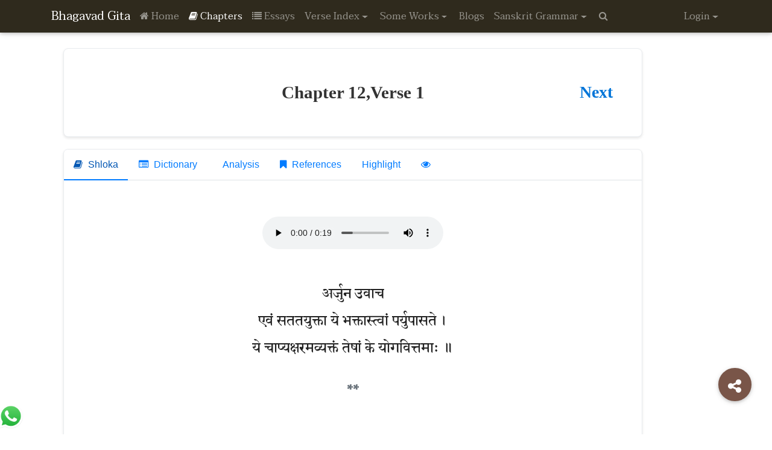

--- FILE ---
content_type: text/html; charset=utf-8
request_url: http://bhagavadgita.org.in/Chapters/12/1
body_size: 13371
content:
<!DOCTYPE html>

<html>
<head>
    <meta charset="utf-8">
    <meta name="viewport" content="width=device-width, initial-scale=1, shrink-to-fit=no">
    <meta http-equiv="x-ua-compatible" content="ie=edge">
    <meta name="title" content="The Bhagavad Gita - Quotes, Chapters and Essays on Gita in English">

    <meta name="description" content="The Bhagavad Gita - In the Light of Sri Aurobindo. Read the Bhagavad Gita online with profound and easy-to-understand Quotes, Chapters and Essays in Sanskrit and English.">

    
    
    <meta name="keywords" content="sanskrit,vmlt,,library,books,sriaurobindo,gita,bhagavadgita,holybooks,thebhagavadgita">
    <meta name="author" content="Vande Matram Library Trust">

    
    <meta name="mobile-web-app-capable" content="yes">
    <meta name="application-name" content="Bhagvad Gita - In the Light of Sri Aurobindo">
    <meta name="theme-color" content="#795548">
    
    <meta name="apple-mobile-web-app-capable" content="yes">
    <meta name="apple-mobile-web-app-status-bar-style" content="black-translucent">
    <meta name="apple-mobile-web-app-title" content="Bhagvad Gita - In the Light of Sri Aurobindo">
    <meta name="apple-mobile-web-app-status-bar-style" content="#795548">
    <meta name="apple-itunes-app" content="app-id=1143882659">
    
    <meta name="msapplication-TileColor" content="#795548">
    <meta name="msapplication-navbutton-color" content="#795548">
    

    <meta itemprop="name" content="Bhagvad Gita - In the Light of Sri Aurobindo.">
    <meta itemprop="description" content="The Bhagavad Gita - In the Light of Sri Aurobindo. Read the Bhagavad Gita online with profound and easy-to-understand Quotes, Chapters and Essays in Sanskrit and English.">
    <meta itemprop="image" content="/Content/img/GitaIcon.jpg">

    
    <meta name="twitter:card" content="summary">
    <meta name="twitter:title" content="">
    <meta name="twitter:description" content="The Bhagavad Gita - In the Light of Sri Aurobindo. Read the Bhagavad Gita online with profound and easy-to-understand Quotes, Chapters and Essays in Sanskrit and English.">
    <meta name="twitter:image:src" content="/Content/img/GitaIcon.jpg">

    


    <link rel="apple-touch-icon" sizes="57x57" href="/Content/icons/apple-icon-57x57.png">
    <link rel="apple-touch-icon" sizes="60x60" href="/Content/icons/apple-icon-60x60.png">
    <link rel="apple-touch-icon" sizes="72x72" href="/Content/icons/apple-icon-72x72.png">
    <link rel="apple-touch-icon" sizes="76x76" href="/Content/icons/apple-icon-76x76.png">
    <link rel="apple-touch-icon" sizes="114x114" href="/Content/icons/apple-icon-114x114.png">
    <link rel="apple-touch-icon" sizes="120x120" href="/Content/icons/apple-icon-120x120.png">
    <link rel="apple-touch-icon" sizes="144x144" href="/Content/icons/apple-icon-144x144.png">
    <link rel="apple-touch-icon" sizes="152x152" href="/Content/icons/apple-icon-152x152.png">
    <link rel="apple-touch-icon" sizes="180x180" href="/Content/icons/apple-icon-180x180.png">
    <link rel="icon" type="image/png" sizes="192x192" href="/Content/icons/android-icon-192x192.png">
    <link rel="icon" type="image/png" sizes="32x32" href="/Content/icons/favicon-32x32.png">
    <link rel="icon" type="image/png" sizes="96x96" href="/Content/icons/favicon-96x96.png">
    <link rel="icon" type="image/png" sizes="16x16" href="/Content/icons/favicon-16x16.png">
    <link rel="manifest" href="/Content/icons/manifest.json">
    <meta name="msapplication-TileColor" content="#ffffff">
    <meta name="msapplication-TileImage" content="/Content/icons/ms-icon-144x144.png">
    <meta name="theme-color" content="#ffffff">
    <title>The Bhagavad Gita - Quotes, Chapters and Essays on Gita in English</title>

    <!-- Font Awesome -->
    <link rel="stylesheet" href="https://maxcdn.bootstrapcdn.com/font-awesome/4.6.0/css/font-awesome.min.css">
    <link href="https://fonts.googleapis.com/css?family=Taviraj" rel="stylesheet">

    <link href="/Content/Bootstrap?v=YtvNIFIaILwkWiuPPTuib2GR8DBFpm08-FygSNBuREs1" rel="stylesheet"/>

    <link href="/Content/MdbCustom?v=h7rTJ3B9pLgnk40NNqvVjNXBZZbU7t0_ljvhjpZbGk41" rel="stylesheet"/>

    <style>
        .module {
            all: unset;
        }
    </style>
</head>
<body>
    <!--Navbar-->
    <!--Navbar-->
    <!--Navbar-->
    <nav class="navbar navbar-fixed-top navbar-dark dark-primary-color">
        <!--Collapse button-->
        <a href="#" data-activates="mobile-menu" class="button-collapse">
            <i class="fa fa-bars white-text"></i>
        </a>
        <div class="container">
            <!--Content for large and medium screens-->
            <div class="navbar-desktop">

                <!--Navbar Brand-->
                <!--Navbar Brand-->
                <a class="navbar-brand" href="#"><h1 class="module">Bhagavad Gita</h1></a>
                <!--Links-->
                <ul class="nav navbar-nav pull-left">
                    <li class="nav-item " data-step="3" data-position="left">
                        <a class="nav-link" href="/Home"><i class="fa fa-home"></i> Home</a>
                    </li>
                    <li class="nav-item   active">
                        <a href="/Chapters" class="nav-link"><i class="fa fa-book"></i> Chapters</a>
                    </li>
                    <li class="nav-item  ">
                        <a href="/Essays" class="nav-link"><i class="fa fa-list"></i> Essays</a>
                    </li>
                    <li class="nav-item dropdown    ">
                        <a class="nav-link dropdown-toggle" id="dropdownMenu1" data-toggle="dropdown" aria-haspopup="true" aria-expanded="false">Verse Index</a>
                        <div class="dropdown-menu" aria-labelledby="dropdownMenu1">
                            <a class="dropdown-item " href="/sqv">Devanāgarī</a>
                            
                            <a class="dropdown-item " href="/qvir">Roman</a>
                            


                        </div>
                    </li>
                    <li class="nav-item dropdown     ">
                        <a class="nav-link dropdown-toggle" id="memorableweb" data-toggle="dropdown" aria-haspopup="true" aria-expanded="false">Some Works</a>
                        <div class="dropdown-menu" aria-labelledby="memorableweb">
                            <a class="dropdown-item " href="/memorableline">Memorable Lines</a>
                            <a class="dropdown-item " href="/names">Names</a>
                            <a class="dropdown-item  " href="/saam">Common Work</a>
                            <a class="dropdown-item  " href="/sabw">Bengali Writings</a>
                        </div>
                    </li>
                    
                    <li class="nav-item ">
                        <a class="nav-link" href="/Blogs">
                            Blogs
                        </a>
                    </li>
                    
                    <li class="nav-item dropdown           ">
                        <a class="nav-link dropdown-toggle" id="dropdownMenu3" data-toggle="dropdown" aria-haspopup="true" aria-expanded="false">Sanskrit Grammar</a>
                        <div class="dropdown-menu" aria-labelledby="dropdownMenu3">
                            <a class="dropdown-item " href="/panini">Aṣṭādhyāyī of Pāṇini</a>
                            <a class="dropdown-item " href="/wordfreq">Word Frequency</a>
                            <a class="dropdown-item " href="/sanskrit">Analysis</a>
                            <a class="dropdown-item " href="/sktconjug">Conjugation</a>
                            <a class="dropdown-item " href="/declension">Noun Declension</a>
                            <a class="dropdown-item " href="/dhatu">Root Sounds</a>
                            <a class="dropdown-item " href="/sanskritdictionary">Sanskrit Dictionary</a>
                            <a class="dropdown-item " href="/lemmatizer">Inflected Forms</a>
                            <a class="dropdown-item " href="/pos">Part Of Speech</a>
                            <a class="dropdown-item " href="/apte">Apte Dictionary</a>
                            <a class="dropdown-item " href="/dictionary">
                                <i class="fa fa-search" aria-hidden="true"></i>
                            </a>
                        </div>
                    </li>
                    <li class="nav-item ">
                        <a class="nav-link" href="/search">
                            <i class="fa fa-search" aria-hidden="true"></i>
                        </a>
                    </li>
                </ul>
                <ul class="nav navbar-nav pull-right">
                        <li class="nav-item dropdown">
                            <a class="nav-link dropdown-toggle" id="LoginGoogle" data-toggle="dropdown" aria-haspopup="true" aria-expanded="false">Login</a>
                            <div class="dropdown-menu" aria-labelledby="LoginGoogle">
                                <a class="dropdown-item" href="/login?ReturnUrl=%2FChapters%2F12%2F1"><i class="fa fa-google-plus" aria-hidden="true"></i> Google+</a>
                            </div>
                        </li>
                </ul>
                <input class="form-control SearchBoxClass" type="text" placeholder="Type and press enter" id="SearchBox" style="display: none">
            </div>
        </div>
        <!-- Content for mobile devices-->
        <div class="navbar-mobile">
            <ul class="side-nav" id="mobile-menu">
                <li class="nav-item ">
                    <a href="/" class="nav-link"><i class="fa fa-home"></i> Home</a>
                </li>
                <li class="nav-item   active">
                    <a href="/Chapters" class="nav-link"><i class="fa fa-book"></i> Chapters</a>
                </li>
                <li class="nav-item  ">
                    <a href="/Essays" class="nav-link"><i class="fa fa-list"></i> Essays</a>
                </li>
                <li class="nav-item dropdown      ">
                    <a class="nav-link" id="dropdownMenu2" data-toggle="collapse" aria-haspopup="true" href="#collapseExample" aria-expanded="false">Verse Index <i class="fa fa-angle-down rotate-icon"></i></a>
                    <div class="collapse" aria-labelledby="dropdownMenu2" id="collapseExample">
                        <a class="dropdown-item " href="/sqv">Devanāgarī</a>
                        
                        <a class="dropdown-item " href="/qvir">Roman</a>
                        

                    </div>
                </li>
                <li class="nav-item dropdown     ">
                    <a class="nav-link" id="memorablemobile" data-toggle="collapse" aria-haspopup="true" href="#collapsememorablemobil" aria-expanded="false">Some Works <i class="fa fa-angle-down rotate-icon"></i></a>
                    <div class="collapse" aria-labelledby="memorablemobile" id="collapsememorablemobil">
                        <a class="dropdown-item " href="/memorableline">Memorable Lines</a>
                        <a class="dropdown-item " href="/names">Names</a>
                        <a class="dropdown-item  " href="/saam">Common Work</a>
                        <a class="dropdown-item  " href="/sabw">Bengali Writings</a>
                    </div>
                </li>
                
                <li class="nav-item ">
                    <a class="nav-link" href="/Blogs">
                        Blogs
                    </a>
                </li>
                
                <li class="nav-item dropdownn           ">

                    <a class="nav-link" id="analysismobile" data-toggle="collapse" aria-haspopup="true" href="#collapseanalysismobile" aria-expanded="false">Sanskrit Grammar<i class="fa fa-angle-down rotate-icon"></i></a>
                    <div class="collapse" aria-labelledby="analysismobile" id="collapseanalysismobile">
                        <a class="dropdown-item " href="/panini">Aṣṭādhyāyī of Pāṇini</a>
                        <a class="dropdown-item " href="/wordfreq">Word Frequency</a>
                        <a class="dropdown-item " href="/sanskrit">Analysis</a>
                        <a class="dropdown-item " href="/sktconjug">Conjugation</a>
                        <a class="dropdown-item " href="/declension">Noun Declension</a>
                        <a class="dropdown-item " href="/dhatu">Root Sounds</a>
                        <a class="dropdown-item " href="/sanskritdictionary">Sanskrit Dictionary</a>
                        <a class="dropdown-item " href="/lemmatizer">Inflected Forms</a>
                        <a class="dropdown-item " href="/pos">Part Of Speech</a>
                        <a class="dropdown-item " href="/apte">Apte Dictionary</a>
                        <a class="dropdown-item " href="/dictionary">
                            <i class="fa fa-search" aria-hidden="true"></i>
                        </a>
                    </div>
                </li>

                <li class="nav-item ">
                    <a class="nav-link" href="/search">
                        <i class="fa fa-search" aria-hidden="true"></i>
                    </a>
                </li>

                    <li class="nav-item dropdown">
                        <a class="nav-link" id="LoginGoogle" data-toggle="collapse" aria-haspopup="true" href="#collapseLoginGoogle" aria-expanded="false">Login <i class="fa fa-angle-down rotate-icon"></i></a>
                        <div class="collapse" aria-labelledby="LoginGoogle" id="collapseLoginGoogle">
                            <a class="dropdown-item" href="/login?ReturnUrl=%2FChapters%2F12%2F1"><i class="fa fa-google-plus" aria-hidden="true"></i> Google+</a>
                        </div>
                    </li>

            </ul>


        </div>
    </nav>
    <!--/.Navbar-->
    <!--/.Navbar-->
    <div class="container" style="padding-bottom: 20px; padding-top: 60px;">

        <!-- Modal -->
        <div class="modal fade" id="VerseModals" tabindex="-1" role="dialog" aria-labelledby="myModalLabel" aria-hidden="true">
            <div class="modal-dialog" role="document">
                <!--Content-->
                <div class="modal-content">
                    <!--Header-->
                    <div class="modal-header">
                        <button type="button" class="close" data-dismiss="modal" aria-label="Close">
                            <span aria-hidden="true">&times;</span>
                        </button>
                        <h4 class="modal-title" id="myModalLabel">References</h4>
                    </div>
                    <!--Body-->
                    <div class="modal-body ativa-scroll" id="VerseBindModal">
                    </div>
                    <!--Footer-->
                    <div class="modal-footer">
                        <button type="button" class="btn accent-color" data-dismiss="modal">Close</button>
                    </div>
                </div>
                <!--/.Content-->
            </div>
        </div>
        

<link href="https://fonts.googleapis.com/css2?family=Noto+Sans+Devanagari:wght@300;400;500;600&display=swap" rel="stylesheet">

<style>
    /* Gita Verse Container Specific Styling */
    #gita-verse-container {
        max-width: 1000px;
        margin: 0 auto;
        padding: 20px;
        font-family: -apple-system, BlinkMacSystemFont, "Segoe UI", Roboto, sans-serif;
        line-height: 1.6;
        color: #333;
    }

    /* Enhanced card with subtle shadow */
    #gita-verse-container .card {
        background: white;
        border-radius: 8px;
        box-shadow: 0 2px 4px rgba(0,0,0,0.1);
        margin-bottom: 20px;
        border: 1px solid #e9ecef;
        overflow: hidden;
    }

    /* Header styling - keeping original layout */
    #gita-verse-container .col-md-3,
    #gita-verse-container .col-md-6 {
        padding: 20px;
    }

    #gita-verse-container .Gita-Verse-Heading {
        margin: 0;
        font-weight: normal;
    }

    #gita-verse-container #_TitleId {
        font-size: 1.8rem;
        color: #333;
        font-weight: 600;
    }

    #gita-verse-container .text-primary-anchor {
        color: #007bff;
        text-decoration: none;
        padding: 8px 16px;
        border-radius: 4px;
        transition: background-color 0.2s ease;
    }

    #gita-verse-container .text-primary-anchor:hover {
        background-color: #f8f9fa;
        text-decoration: none;
        color: #0056b3;
    }

    #gita-verse-container .hidespan {
        opacity: 0.5;
        pointer-events: none;
    }

    /* Tab navigation - keeping original simple style */
    #gita-verse-container .nav-tabs {
        border-bottom: 1px solid #dee2e6;
        background: white;
        margin: 0;
        padding: 0;
    }

    #gita-verse-container .nav-item {
        margin-right: 2px;
    }

    #gita-verse-container .nav-link {
        color: #007bff;
        border: none;
        border-radius: 0;
        padding: 12px 16px;
        background: none;
        text-decoration: none;
        transition: all 0.2s ease;
        cursor: pointer;
    }

    #gita-verse-container .nav-link:hover {
        color: #0056b3;
        background-color: #f8f9fa;
        text-decoration: none;
    }

    #gita-verse-container .nav-link.active {
        color: #0056b3;
        background-color: white;
        border-bottom: 2px solid #007bff;
        font-weight: 500;
    }

    #gita-verse-container .nav-link i {
        margin-right: 5px;
    }

    /* Tab content */
    #gita-verse-container .tab-content {
        padding: 30px;
        background: white;
    }

    #gita-verse-container .tab-pane.fade:not(.active) {
        display: none;
    }

    #gita-verse-container .tab-pane.fade.in.active {
        display: block;
    }

    /* Audio player */
    #gita-verse-container #AudioPlay {
        text-align: center;
        margin-bottom: 30px;
    }

    #gita-verse-container #GitaAudio {
        max-width: 100%;
    }

    /* Sanskrit text - enhanced typography */
    #gita-verse-container #originalVerse {
        font-family: 'Noto Sans Devanagari', serif;
        font-size: 1.6rem;
        line-height: 1.8;
        text-align: center;
        margin: 30px 0;
        color: #2c3e50;
        font-weight: 500;
    }

    /* Section headings */
    #gita-verse-container .transliteration h3 {
        font-size: 1.3rem;
        color: #495057;
        margin: 30px 0 15px 0;
        font-weight: 600;
        text-align: center;
    }

    /* Text content */
    #gita-verse-container .transliteration p,
    #gita-verse-container #TransVerse,
    #gita-verse-container #AnvayaVerse,
    #gita-verse-container #SandhiVerse,
    #gita-verse-container #sadescription,
    #gita-verse-container #gitapradeep {
        font-size: 1rem;
        line-height: 1.7;
        margin: 20px 0;
        text-align: center;
    }

    /* Sanskrit content in sections */
    #gita-verse-container #AnvayaVerse,
    #gita-verse-container #SandhiVerse {
        font-family: 'Noto Sans Devanagari', serif;
        font-size: 1.1rem;
    }

    #gita-verse-container #gitapradeep {
        font-family: 'Noto Sans Devanagari', serif;
        font-size: 1rem;
    }

    /* Section dividers */
    #gita-verse-container .text-md-center {
        text-align: center;
        color: #6c757d;
        margin: 25px 0;
        font-weight: bold;
    }

    /* Site sections - minimal enhancement */
    #gita-verse-container .site-section {
        margin-bottom: 25px;
        border: 1px solid #e9ecef;
        border-radius: 6px;
        overflow: hidden;
    }

    #gita-verse-container .site-section h4 {
        background-color: #f8f9fa;
        color: #495057;
        padding: 15px 20px;
        margin: 0;
        font-size: 1.1rem;
        font-weight: 600;
        border-bottom: 1px solid #e9ecef;
    }

    #gita-verse-container .site-section-content {
        padding: 20px;
        line-height: 1.6;
    }

    #gita-verse-container .site-section-content p {
        margin-bottom: 12px;
    }

    #gita-verse-container .site-section .text-muted {
        padding: 10px 20px;
        background-color: #f8f9fa;
        border-top: 1px solid #e9ecef;
        font-size: 0.9rem;
        color: #6c757d;
        margin: 0;
        font-style: italic;
    }

    /* Dictionary and other sections */
    #gita-verse-container #WordIndex,
    #gita-verse-container #wordMeanings {
        background-color: #f8f9fa;
        padding: 20px;
        border-radius: 6px;
        margin-bottom: 20px;
    }

    #gita-verse-container .divider-color {
        border: none;
        height: 1px;
        background-color: #dee2e6;
        margin: 25px 0;
    }

    /* Analysis section */
    #gita-verse-container .chart {
        padding: 20px;
        text-align: center;
        background-color: #f8f9fa;
        border-radius: 6px;
        margin: 20px 0;
    }

    #gita-verse-container #_getScreenShot {
        background-color: #007bff;
        color: white;
        border: none;
        padding: 10px 20px;
        border-radius: 4px;
        cursor: pointer;
        text-decoration: none;
        display: inline-block;
        margin-top: 15px;
        transition: background-color 0.2s ease;
    }

    #gita-verse-container #_getScreenShot:hover {
        background-color: #0056b3;
        text-decoration: none;
        color: white;
    }

    /* Modal enhancements */
    #gita-verse-container .modal-content {
        border-radius: 6px;
        border: none;
        box-shadow: 0 4px 6px rgba(0,0,0,0.1);
    }

    #gita-verse-container .modal-header {
        background-color: #f8f9fa;
        border-bottom: 1px solid #dee2e6;
    }

    #gita-verse-container .modal-title {
        color: #495057;
        font-weight: 600;
    }

    #gita-verse-container .btn-secondary.accent-color {
        background-color: #6c757d;
        border-color: #6c757d;
    }

    #gita-verse-container .btn-secondary.accent-color:hover {
        background-color: #5a6268;
        border-color: #545b62;
    }

    /* Checkbox styling */
    #gita-verse-container .form-group {
        margin-bottom: 12px;
    }

    #gita-verse-container .filled-in + label {
        position: relative;
        padding-left: 30px;
        cursor: pointer;
        display: inline-block;
        line-height: 20px;
        font-size: 0.95rem;
        color: #495057;
    }

    #gita-verse-container .filled-in + label:before {
        content: '';
        position: absolute;
        top: 0;
        left: 0;
        width: 18px;
        height: 18px;
        border: 2px solid #ced4da;
        border-radius: 3px;
        background: white;
        transition: all 0.2s ease;
    }

    #gita-verse-container .filled-in:checked + label:before {
        background-color: #007bff;
        border-color: #007bff;
    }

    #gita-verse-container .filled-in:checked + label:after {
        content: '✓';
        position: absolute;
        top: 1px;
        left: 3px;
        color: white;
        font-size: 12px;
        font-weight: bold;
    }

    /* Floating Action Button - minimal styling */
    #gita-verse-container .fixed-action-btn {
        position: fixed;
        right: 24px;
        bottom: 45px;
        z-index: 1000;
    }

    #gita-verse-container .btn-floating {
        width: 56px;
        height: 56px;
        border-radius: 50%;
        border: none;
        color: white;
        font-size: 1.2rem;
        cursor: pointer;
        box-shadow: 0 2px 4px rgba(0,0,0,0.2);
        transition: box-shadow 0.2s ease;
        display: flex;
        align-items: center;
        justify-content: center;
        text-decoration: none;
    }

    #gita-verse-container .btn-floating:hover {
        box-shadow: 0 4px 8px rgba(0,0,0,0.3);
        text-decoration: none;
        color: white;
    }

    #gita-verse-container .btn-large {
        background-color: #007bff;
    }

    #gita-verse-container .btn-fb {
        background-color: #1877f2;
        width: 48px;
        height: 48px;
    }

    #gita-verse-container .btn-tw {
        background-color: #1da1f2;
        width: 48px;
        height: 48px;
    }

    #gita-verse-container .btn-gplus {
        background-color: #dd4b39;
        width: 48px;
        height: 48px;
    }

    #gita-verse-container .fixed-action-btn ul {
        position: absolute;
        bottom: 70px;
        right: 0;
        list-style: none;
        margin: 0;
        padding: 0;
        display: flex;
        flex-direction: column;
        gap: 12px;
    }

    /* Helper panel */
    #gita-verse-container #helper {
        position: fixed;
        bottom: 0;
        left: 0;
        background: white;
        border-top: 1px solid #dee2e6;
        padding: 20px;
        max-height: 250px;
        overflow-y: auto;
        width: 100%;
        transform: translateY(100%);
        transition: transform 0.3s ease;
        z-index: 999;
        box-shadow: 0 -2px 4px rgba(0,0,0,0.1);
    }

    #gita-verse-container #helper.show {
        transform: translateY(0);
    }

    #gita-verse-container .colourTheme {
        display: flex;
        flex-wrap: wrap;
        gap: 8px;
        list-style: none;
        margin: 0;
        padding: 0;
    }

    #gita-verse-container .colourTheme li {
        padding: 6px 12px;
        background-color: #f8f9fa;
        border: 1px solid #dee2e6;
        border-radius: 16px;
        font-size: 0.85rem;
        color: #495057;
        cursor: pointer;
        transition: all 0.2s ease;
    }

    #gita-verse-container .colourTheme li:hover {
        background-color: #e9ecef;
        border-color: #adb5bd;
    }

    /* Message card */
    #gita-verse-container #message {
        background: white;
        border-radius: 6px;
        box-shadow: 0 2px 4px rgba(0,0,0,0.1);
        border: 1px solid #e9ecef;
    }

    #gita-verse-container #ListDifferent {
        list-style: none;
        margin: 0;
        padding: 20px;
        max-height: 200px;
        overflow-x: hidden;
        overflow-y: auto;
    }

    #gita-verse-container #ListDifferent li {
        margin-bottom: 8px;
    }

    /* Responsive adjustments */
    @media (max-width: 768px) {
    #gita-verse-container {
        padding: 15px;
    }

    #gita-verse-container .col-md-3,
    #gita-verse-container .col-md-6 {
        padding: 15px;
    }

    #gita-verse-container #_TitleId {
        font-size: 1.5rem;
    }

    #gita-verse-container .tab-content {
        padding: 20px;
    }

    #gita-verse-container #originalVerse {
        font-size: 1.4rem;
    }

    #gita-verse-container .nav-tabs {
        overflow-x: auto;
        white-space: nowrap;
    }

    #gita-verse-container .nav-item {
        display: inline-block;
    }
    }

    /* Highlighting functionality */
    #gita-verse-container span[class*="number"] {
        transition: background-color 0.2s ease;
        padding: 1px 2px;
        border-radius: 2px;
    }

    #gita-verse-container span[class*="number"]:hover {
        background-color: rgba(0, 123, 255, 0.1);
        cursor: pointer;
    }

    /* Enhanced node styles for analysis */
    #gita-verse-container .node.big-commpany {
        padding: 8px 12px;
        min-width: 80px;
        text-align: center;
        min-height: 32px;
        border: 1px solid #dee2e6;
        border-radius: 4px;
        background: white;
        box-shadow: 0 1px 2px rgba(0,0,0,0.1);
        transition: all 0.2s ease;
    }

    #gita-verse-container .node.big-commpany:hover {
        border-color: #007bff;
        box-shadow: 0 2px 4px rgba(0,0,0,0.15);
    }

    #gita-verse-container .node.big-commpany .node-name {
        line-height: 1.4;
        color: #495057;
        font-weight: normal;
    }

    #gita-verse-container .node p {
        font-size: 14px;
        line-height: 1.4;
        padding: 2px;
        margin: 0;
    }

    /* Smooth scrolling for container */
    #gita-verse-container {
        scroll-behavior: smooth;
    }

    /* Custom scrollbar for container elements */
    #gita-verse-container ::-webkit-scrollbar {
        width: 6px;
    }

    #gita-verse-container ::-webkit-scrollbar-track {
        background: #f1f1f1;
    }

    #gita-verse-container ::-webkit-scrollbar-thumb {
        background: #c1c1c1;
        border-radius: 3px;
    }

    #gita-verse-container ::-webkit-scrollbar-thumb:hover {
        background: #a8a8a8;
    }

    /* Dictionary styling */
    #gita-verse-container #WordIndex h3 {
        color: #495057;
        font-size: 1.2rem;
        margin-bottom: 15px;
    }

    #gita-verse-container #WordIndex p {
        margin-bottom: 15px;
        line-height: 1.6;
    }

    #gita-verse-container #WordIndex .Sanskrit-Font {
        font-family: 'Noto Sans Devanagari', serif;
        font-weight: 500;
        font-size: 1.1rem;
    }

    #gita-verse-container #WordIndex .main-form {
        color: #8B4513;
        font-weight: 600;
    }

    #gita-verse-container #WordIndex .OtherReffernce {
        color: #007bff;
        text-decoration: none;
        font-size: 0.9rem;
    }

    #gita-verse-container #WordIndex .OtherReffernce:hover {
        text-decoration: underline;
    }
</style>

<div class="col-md-12"  id="gita-verse-container">
    <div class="card">
        <div class="col-md-3">
            <h3 class="Gita-Verse-Heading card-title text-md-center">
                <span class="pull-left hidespan" id="_PreviousVerse"><a href="#" class="text-primary-anchor">Previous</a></span>
            </h3>
        </div>
        <div class="col-md-6" style="text-align: center">
            <h3 class="Gita-Verse-Heading card-title text-md-center" id="_TitleId"></h3>
        </div>
        <div class="col-md-3">
            <h3 class="Gita-Verse-Heading card-title text-md-center">
                <span class="pull-right hidespan" id="_NextVerse"><a href="#" class="text-primary-anchor">Next</a></span>
            </h3>
        </div>
    </div>
    <div class="card">
        <!--Card content-->
        <!-- Nav tabs -->
        <ul class="nav nav-tabs md-pills pills-ins" id="tabsClick" role="tablist">
            <li class="nav-item">
                <a class="nav-link active" data-toggle="tab" href="#master" role="tab"><i class="fa fa-book"></i> Shloka</a>
            </li>
            <li class="nav-item">
                <a class="nav-link" data-toggle="tab" href="#Dictionary" role="tab"><i class="fa fa-list-alt"></i> Dictionary</a>
            </li>
            <li class="nav-item Sentence-Analyses">
                <a class="nav-link" data-toggle="tab" href="#Sentence-Analyses" role="tab"><i class="fa fa-project-diagram"></i> Analysis</a>
            </li>
            <li class="nav-item" style="display: none" id="GitaSiteSectionsTab">
                <a class="nav-link" data-toggle="tab" href="#GitaSiteContent" role="tab"><i class="fa fa-file-text"></i> Site Content</a>
            </li>
            <li class="nav-item" style="display: none" id="EssayDisplay">
                <a class="nav-link" data-toggle="tab" href="#EssayRef" role="tab"><i class="fa fa-bookmark"></i> References</a>
            </li>
            <li class="nav-item" id="DisplayMatch">
                <a class="nav-link" href="#">Highlight</a>
            </li>
            <li class="nav-item" id="RemoveMatch" style="display: none">
                <a class="nav-link" href="#">Un-Highlight</a>
            </li>
            <li class="nav-item" id="ShowPos">
                <a data-placement="top" data-content="View part of speech" class="nav-link" title="Show POS" id="highLightPOS"><i class="fa fa-eye" aria-hidden="true"></i></a>
            </li>
        </ul>
        <!-- Tab panels -->
        <div class="tab-content">
            <!--Panel 1-->
            <div class="tab-pane fade in active" id="master" role="tabpanel">
                <br>
                <p id="AudioPlay" style="text-align: center">
                    <audio controls preload="none" id="GitaAudio"><source type="audio/mpeg" /></audio>
                </p>
                <!--Title-->
                <p lang="sa" id="originalVerse">
                </p>
                <p class="transliteration" id="TransVerse">
                </p>
                <p class="transliteration" id="AnvayaVerse">
                </p>
                <p class="transliteration" id="SandhiVerse">
                </p>
                <p class="transliteration" id="sadescription">
                </p>
                <p class="transliteration" id="gitapradeep">
                </p>
            </div>
            <!--/.Panel 1-->
            <!--Panel 2-->
            <div class="tab-pane fade" id="Dictionary" role="tabpanel">
                <br>
                <div id="WordIndex">
                </div>
                <hr class="divider-color" />
                <div id="wordMeanings">
                </div>
            </div>
            <!--Panel 3-->
            <div class="tab-pane fade" id="Sentence-Analyses" role="tabpanel">
                <div class="chart" id="OrganiseChart-big-commpany"></div>
                <a href="#" id="_getScreenShot">Screen Shot</a>
            </div>
            <!--Panel 4 - New Gita Site Content Panel-->
            <div class="tab-pane fade" id="GitaSiteContent" role="tabpanel">
                <br>
                <div id="GitaSiteSections">
                    <!-- Content will be populated by JavaScript -->
                </div>
            </div>
            <!--Panel 5-->
            <div class="tab-pane fade" id="EssayRef" role="tabpanel">
                <br>
                <p id="EssayRefference">
                </p>
            </div>
        </div>
    </div>
    <input type="hidden" id="wordJson" />
    <input type="hidden" id="chapterNumber" />
    <input type="hidden" id="verseNumber" />
    <!-- Modal -->
    <!-- /.Live preview-->
    <div class="modal fade bd-example-modal-lg" id="ModalApte" tabindex="-1" role="dialog" aria-labelledby="myLargeModalLabel" aria-hidden="true">
        <div class="modal-dialog modal-lg">
            <div class="modal-content">
                <div class="modal-header">
                    <button type="button" class="close" data-dismiss="modal" aria-label="Close">
                        <span aria-hidden="true">&times;</span>
                    </button>
                    <h4 class="modal-title" id="exampleModalLabel">Dhatu</h4>
                </div>

                <div class="modal-body">
                </div>
                <div class="modal-footer">
                    <button type="button" class="btn btn-secondary accent-color" data-dismiss="modal">Close</button>
                </div>
            </div>
        </div>
    </div>
    <div id="message" class="card" style="display: none">

        <ul id="ListDifferent" style="text-align: left; max-height: 200px; overflow-x: hidden; overflow-y: scroll; padding: 25px">
            <li>
                <fieldset class="form-group">
                    <input type="checkbox" class="filled-in" id="Verb">
                    <label for="Verb">Verb</label>
                </fieldset>
                
            </li>
            <li>
                <fieldset class="form-group">
                    <input type="checkbox" class="filled-in" id="Noun">
                    <label for="Noun">Noun</label>
                </fieldset>
                
            </li>
            <li>
                <fieldset class="form-group">
                    <input type="checkbox" class="filled-in" id="Adjective">
                    <label for="Adjective">Adjective</label>
                </fieldset>
                
            </li>
            <li>
                <fieldset class="form-group">
                    <input type="checkbox" class="filled-in" id="Pronoun">
                    <label for="Pronoun">Pronoun</label>
                </fieldset>
                
            </li>
            <li>
                <fieldset class="form-group">
                    <input type="checkbox" class="filled-in" id="Adverb">
                    <label for="Adverb">Adverb</label>
                </fieldset>
                
            </li>
            <li>
                <fieldset class="form-group">
                    <input type="checkbox" class="filled-in" id="Ablative">
                    <label for="Ablative">Ablative</label>
                </fieldset>
                
            </li>
            <li>
                <fieldset class="form-group">
                    <input type="checkbox" class="filled-in" id="Accusative">
                    <label for="Accusative">Accusative</label>
                </fieldset>
                
            </li>
            <li>
                <fieldset class="form-group">
                    <input type="checkbox" class="filled-in" id="Dative">
                    <label for="Dative">Dative</label>
                </fieldset>
                
            </li>
            <li>
                <fieldset class="form-group">
                    <input type="checkbox" class="filled-in" id="Genitive">
                    <label for="Genitive">Genitive</label>
                </fieldset>
                
            </li>
            <li>
                <fieldset class="form-group">
                    <input type="checkbox" class="filled-in" id="Locative">
                    <label for="Locative">Locative</label>
                </fieldset>
                
            </li>
            <li>
                <fieldset class="form-group">
                    <input type="checkbox" class="filled-in" id="Instrumental">
                    <label for="Instrumental">Instrumental</label>
                </fieldset>
                
            </li>

            <li>
                <fieldset class="form-group">
                    <input type="checkbox" class="filled-in" id="Nominative">
                    <label for="Nominative">Nominative</label>
                </fieldset>
                
            </li>
            <li>
                <fieldset class="form-group">
                    <input type="checkbox" class="filled-in" id="Vocative">
                    <label for="Vocative">Vocative</label>
                </fieldset>
                
            </li>
            <li>
                <fieldset class="form-group">
                    <input type="checkbox" class="filled-in" id="Etmanepada">
                    <label for="Etmanepada">Etmanepada</label>
                </fieldset>
                
            </li>
            <li>
                <fieldset class="form-group">
                    <input type="checkbox" class="filled-in" id="Parasmaipada">
                    <label for="Parasmaipada">Parasmaipada</label>
                </fieldset>
                
            </li>
            <li>
                <fieldset class="form-group">
                    <input type="checkbox" class="filled-in" id="Aorist">
                    <label for="Aorist">Aorist</label>
                </fieldset>
                
            </li>
            <li>
                <fieldset class="form-group">
                    <input type="checkbox" class="filled-in" id="Imperative">
                    <label for="Imperative">Imperative</label>
                </fieldset>
                
            </li>
            <li>
                <fieldset class="form-group">
                    <input type="checkbox" class="filled-in" id="Imperfect">
                    <label for="Imperfect">Imperfect</label>
                </fieldset>
                
            </li>

            <li>
                <fieldset class="form-group">
                    <input type="checkbox" class="filled-in" id="Past">
                    <label for="Past">Past</label>
                </fieldset>
                
            </li>

            <li>
                <fieldset class="form-group">
                    <input type="checkbox" class="filled-in" id="Perfect">
                    <label for="Perfect">Perfect</label>
                </fieldset>
                
            </li>

            <li>
                <fieldset class="form-group">
                    <input type="checkbox" class="filtered-in" id="Periphrastic">
                    <label for="Periphrastic">Periphrastic</label>
                </fieldset>
                
            </li>
            <li>
                <fieldset class="form-group">
                    <input type="checkbox" class="filled-in" id="Potential">
                    <label for="Potential">Potential</label>
                </fieldset>
                
            </li>

            <li>
                <fieldset class="form-group">
                    <input type="checkbox" class="filled-in" id="Present">
                    <label for="Present">Present</label>
                </fieldset>
                
            </li>

            <li>
                <fieldset class="form-group">
                    <input type="checkbox" class="filled-in" id="Reduplicated">
                    <label for="Reduplicated">Reduplicated</label>
                </fieldset>
                
            </li>

            <li>
                <fieldset class="form-group">
                    <input type="checkbox" class="filled-in" id="Comparative">
                    <label for="Comparative">Comparative</label>
                </fieldset>
                
            </li>

            <li>
                <fieldset class="form-group">
                    <input type="checkbox" class="filled-in" id="Compound">
                    <label for="Compound">Compound</label>
                </fieldset>
                
            </li>

            <li>
                <fieldset class="form-group">
                    <input type="checkbox" class="filled-in" id="Plural">
                    <label for="Plural">Plural</label>
                </fieldset>
                
            </li>
            <li>
                <fieldset class="form-group">
                    <input type="checkbox" class="filled-in" id="Singular">
                    <label for="Singular">Singular</label>
                </fieldset>
                
            </li>

            <li>
                <fieldset class="form-group">
                    <input type="checkbox" class="filled-in" id="Dual">
                    <label for="Dual">Dual</label>
                </fieldset>
                
            </li>

            <li>
                <fieldset class="form-group">
                    <input type="checkbox" class="filled-in" id="Disjunctive">
                    <label for="Disjunctive">Disjunctive</label>
                </fieldset>
                
            </li>
            <li>
                <fieldset class="form-group">
                    <input type="checkbox" class="filled-in" id="Conjunction">
                    <label for="Conjunction">Conjunction</label>
                </fieldset>
                
            </li>

            <li>
                <fieldset class="form-group">
                    <input type="checkbox" class="filled-in" id="Gerund">
                    <label for="Gerund">Gerund</label>
                </fieldset>
                
            </li>

            <li>
                <fieldset class="form-group">
                    <input type="checkbox" class="filled-in" id="Infinitive">
                    <label for="Infinitive">Infinitive</label>
                </fieldset>
                
            </li>
            <li>
                <fieldset class="form-group">
                    <input type="checkbox" class="filled-in" id="Indeclinable">
                    <label for="Indeclinable">Indeclinable</label>
                </fieldset>
                
            </li>
            <li>
                <fieldset class="form-group">
                    <input type="checkbox" class="filled-in" id="Continuous">
                    <label for="Continuous">Continuous</label>
                </fieldset>
                
            </li>
            <li>
                <fieldset class="form-group">
                    <input type="checkbox" class="filled-in" id="Participle">
                    <label for="Participle">Participle</label>
                </fieldset>
                
            </li>
            <li>
                <fieldset class="form-group">
                    <input type="checkbox" class="filled-in" id="Negative">
                    <label for="Negative">Negative</label>
                </fieldset>
                
            </li>

            <li>
                <fieldset class="form-group">
                    <input type="checkbox" class="filled-in" id="Causal">
                    <label for="Causal">Causal</label>
                </fieldset>
                
            </li>

            <li>
                <fieldset class="form-group">
                    <input type="checkbox" class="filled-in" id="Frequentative">
                    <label for="Frequentative">Frequentative</label>
                </fieldset>
                
            </li>
            <li>
                <fieldset class="form-group">
                    <input type="checkbox" class="filled-in" id="Passive">
                    <label for="Passive">Passive</label>
                </fieldset>
                
            </li>

            <li>
                <fieldset class="form-group">
                    <input type="checkbox" class="filled-in" id="Verbalroot">
                    <label for="Verbalroot">Verbal root</label>
                </fieldset>
                
            </li>

            <li>
                <fieldset class="form-group">
                    <input type="checkbox" class="filled-in" id="Feminine">
                    <label for="Feminine">Feminine</label>
                </fieldset>
                
            </li>
            <li>
                <fieldset class="form-group">
                    <input type="checkbox" class="filled-in" id="Masculine">
                    <label for="Masculine">Masculine</label>
                </fieldset>
                
            </li>
            <li>
                <fieldset class="form-group">
                    <input type="checkbox" class="filled-in" id="Neuter">
                    <label for="Neuter">Verbal root</label>
                </fieldset>
                
            </li>
            <li>
                <fieldset class="form-group">
                    <input type="checkbox" class="filled-in" id="Person">
                    <label for="Person">Person</label>
                </fieldset>
                
            </li>

        </ul>
    </div>

</div>
<div class="fixed-action-btn" style="bottom: 45px; right: 24px;">
    <a class="btn btn-floating btn-large accent-color waves-effect waves-light">
        <i class="fa fa-share-alt" aria-hidden="true"></i>
    </a>
    <ul>
        <li>
            <a class="btn btn-floating waves-effect waves-light btn-fb ShareVerseUrl" data-type="facebook" style="opacity: 0; transform: scaleY(0.4) scaleX(0.4) translateY(40px) translateX(0);">
                <i class="fa fa-facebook"></i>
            </a>
        </li>
        <li>
            <a class="btn btn-floating darken-1 waves-effect waves-light btn-tw ShareVerseUrl" data-type="twitter" style="opacity: 0; transform: scaleY(0.4) scaleX(0.4) translateY(40px) translateX(0);">
                <i class="fa fa-twitter"></i>
            </a>
        </li>
        <li>
            <a class="btn btn-floating waves-effect waves-light btn-gplus ShareVerseUrl" data-type="gplus" style="opacity: 0; transform: scaleY(0.4) scaleX(0.4) translateY(40px) translateX(0);">
                <i class="fa fa-google-plus"></i>
            </a>
        </li>
    </ul>
</div>

<div id="helper" style="position: fixed;bottom: 0;left: 0;max-height: 250px;overflow-y: scroll;overflow-x:hidden">
    <ul class="colourTheme" style="padding: 0">
        <li class="Adjective">Adjective</li>
        <li class="Noun">Noun</li>
        <li class="Ablative">Ablative</li>
        <li class="Accusative">Accusative</li>
        <li class="Dative">Dative</li>
        <li class="Genitive">Genitive</li>
        <li class="Locative">Locative</li>
        <li class="Instrumental">Instrumental</li>
        <li class="Nominative">Nominative</li>
        <li class="Vocative">Vocative</li>
        <li class="Adverb">Adverb</li>
        <li class="Etmanepada">Etmanepada</li>
        <li class="Parasmaipada">Parasmaipada</li>
        <li class="Aorist">Aorist</li>
        <li class="Imperative">Imperative</li>
        <li class="Imperfect">Imperfect</li>
        <li class="Past">Past</li>
        <li class="Perfect">Perfect</li>
        <li class="Periphrastic">Periphrastic</li>
        <li class="Potential">Potential</li>
        <li class="Reduplicated">Reduplicated</li>
        <li class="Present">Present</li>
        <li class="Comparative">Comparative</li>
        <li class="Compound">Compound</li>
        <li class="Dual">Dual</li>
        <li class="Plural">Plural</li>
        <li class="Singular">Singular</li>
        <li class="Conjunction">Conjunction</li>
        <li class="Disjunctive">Disjunctive</li>
        <li class="Gerund">Gerund</li>
        <li class="Indeclinable">Indeclinable</li>
        <li class="Infinitive">Infinitive</li>
        <li class="Participle">Participle</li>
        <li class="Continuous">Continuous</li>
        <li class="Negative">Negative</li>
        <li class="Causal">Causal</li>
        <li class="Frequentative">Frequentative</li>
        <li class="Passive">Passive</li>
        <li class="Verbalroot">Verbal root</li>
        <li class="Feminine">Feminine</li>
        <li class="Neuter">Neuter</li>
        <li class="Masculine">Masculine</li>
        <li class="Passive">Passive</li>
        <li class="Person">Person</li>
        <li class="Pronoun">Pronoun</li>
    </ul>
</div>

<script src="/scripts/marked.js"></script>

        <div style="position: fixed; left: 0; bottom: -0; left: 0"><a href="https://api.whatsapp.com/send?phone=919310081872&amp;text=Gita%20--help" style="position: relative; width: 100%; top: 0px; left: -12px; color: black; font-size: 20px;" target="_blank"> <img src="https://vmltdata.s3-us-west-2.amazonaws.com/whatsapp.png" class="img-responsive" style="max-height: 60px"> </a></div>
        
    </div>
    <a href="" id="scroll-to-top"></a>
    <script src="/scripts/sanscript.js"></script>
    <script src="/scripts/jquery?v=OLxoS1mPEGShzqnZIRiTrqwbAwwOimF39tI7Zl26Pco1"></script>

    <script src="/scripts/customjs?v=utk1Dyrxx8SNtRw2sSeYtk5nwchu1Cmz6NrZ-GApCzQ1"></script>


    <!-- Bootstrap tooltips -->
    <script type="text/javascript" src="/scripts/tether.min.js"></script>
    <!-- Bootstrap core JavaScript -->
    <script type="text/javascript" src="/scripts/bootstrap.min.js"></script>
    <!-- MDB core JavaScript -->
    <script type="text/javascript" src="/scripts/mdb.min.js"></script>
    <link rel="stylesheet" href="https://cdn.jsdelivr.net/simplemde/latest/simplemde.min.css">
    <script src="https://cdn.jsdelivr.net/simplemde/latest/simplemde.min.js"></script>
    <script src="/scripts/autosize.min.js"></script>
    <script src="https://cdnjs.cloudflare.com/ajax/libs/moment.js/2.16.0/moment.min.js"></script>
    <script src="//cdnjs.cloudflare.com/ajax/libs/wavesurfer.js/1.4.0/wavesurfer.min.js"></script>

    <script src="https://cdnjs.cloudflare.com/ajax/libs/wavesurfer.js/1.2.3/plugin/wavesurfer.timeline.min.js"></script>

    <script src="https://cdnjs.cloudflare.com/ajax/libs/wavesurfer.js/1.2.3/plugin/wavesurfer.regions.min.js"></script>
    <script>
        (function (i, s, o, g, r, a, m) {
            i['GoogleAnalyticsObject'] = r;
            i[r] = i[r] ||
                function () {
                    (i[r].q = i[r].q || []).push(arguments);
                }, i[r].l = 1 * new Date();
            a = s.createElement(o), m = s.getElementsByTagName(o)[0];
            a.async = 1;
            a.src = g;
            m.parentNode.insertBefore(a, m);
        })(window, document, 'script', 'https://www.google-analytics.com/analytics.js', 'ga');
        ga('create', 'UA-82385687-1', 'auto');
        ga('send', 'pageview');

    </script>
    <script>
        $(".button-collapse").sideNav();
    </script>
    <script src="/signalr/hubs"></script>
    <!--Add script to update the page and send messages.-->
    <script type="text/javascript">
        $(function () {
            // Declare a proxy to reference the hub.
            $("#scroll-to-top").illBeBack({
                bgColor: '#2f2a1d',
                size: 44

            });

            var chat = $.connection.pushNotify;
            // Create a function that the hub can call to broadcast messages.
            chat.client.addNewMessageToPage = function (name) {
                var jobj = JSON.parse(name);
                var urlGot = window.location.href;
                if (urlGot !== "") {
                    if (jobj.type === 1) {
                        if (!urlGot.includes("/Blogs/"))
                            toastr.success(jobj.text,
                                "",
                                {
                                    positionClass: "toast-top-right",
                                    timeOut: 5000,
                                    onclick: function () { window.location.href = jobj.url }
                                });
                    }
                    if (jobj.type === 2) {
                        if (!urlGot.includes("/createblog"))
                            toastr.success(jobj.text,
                                "",
                                {
                                    positionClass: "toast-top-right",
                                    timeOut: 5000,
                                    onclick: function () { window.location.href = jobj.url }
                                });
                    }
                }

                // Html encode display name and message.
            };
            $.connection.hub.start();
        });
    </script>
    

<link href="/Content/css/Treant.css" rel="stylesheet" />
<script src="/scripts/raphael.js"></script>
<script src="/scripts/Treant.js"></script><script src="https://html2canvas.hertzen.com/dist/html2canvas.min.js"></script>

<script type="text/javascript"
        src="https://ajax.googleapis.com/ajax/libs/jqueryui/1.11.3/jquery-ui.min.js"></script>
<script type="text/javascript">
    $(function () {
        VerseFunc();

        // Enhanced tab click handler with minimal changes
        $(document).on('click', '#tabsClick li a', function (event) {
            // Remove active class from all tabs
            $('#tabsClick li a').removeClass('active');
            // Add active class to clicked tab
            $(this).addClass('active');

            var classGot = $(this).parent().hasClass('Sentence-Analyses');
            if (classGot) {
                var delay = 2000;
                setTimeout(function () {
                    GetVerseAnalyses($('#chapterNumber').val(), $('#verseNumber').val());
                }, delay);
            }
        });

        // POS helper toggle
        $(document).on('click', '#highLightPOS', function(event) {
            event.preventDefault();
            $('#helper').toggleClass('show');
        });

        // Highlight functionality
        $(document).on('click', '#DisplayMatch', function(event) {
            event.preventDefault();
            $(this).parent().hide();
            $('#RemoveMatch').show();
        });

        $(document).on('click', '#RemoveMatch a', function(event) {
            event.preventDefault();
            $(this).parent().hide();
            $('#DisplayMatch').show();
        });

        $(document).on('click',
            '#_getScreenShot',
            function (event) {
                event.preventDefault();
                html2canvas(document.querySelector("#OrganiseChart-big-commpany"), {
                    scale:3
                }).then(canvas => {
                    var dataUrl = canvas.toDataURL();

                    var iframe = "<iframe width=" + canvas.width + " height=" + canvas.height +" src='" +
                        dataUrl +
                        "'></iframe>";
                    var x = window.open();
                    x.document.open();
                    x.document.write(iframe);
                    x.document.close();
                });
            });
    });
</script>
<script>
    $(document)
        .on({
                mouseenter: function () {
                    $(this).css('background-color', 'rgba(0, 123, 255, 0.1)');
                    var classgot = $(this).attr('class');
                    $('*[class="' + classgot + '"]').css('background-color', 'rgba(0, 123, 255, 0.1)');
                },
                mouseleave: function () {
                    var classgot = $(this).attr('class');
                    $(this).css('background-color', '');
                    $('*[class="' + classgot + '"]').css('background-color', '');
                }
            },
            "#master span");
</script>

</body>
</html>

--- FILE ---
content_type: application/javascript
request_url: http://bhagavadgita.org.in/scripts/bootstrap.min.js
body_size: 17212
content:
if ("undefined" == typeof jQuery) throw new Error("Bootstrap's JavaScript requires jQuery"); +function (t) { var e = t.fn.jquery.split(" ")[0].split("."); if (e[0] < 2 && e[1] < 9 || 1 == e[0] && 9 == e[1] && e[2] < 1 || e[0] >= 3) throw new Error("Bootstrap's JavaScript requires at least jQuery v1.9.1 but less than v3.0.0") }(jQuery), +function (t) {
    "use strict"; function n(t, e) { if ("function" != typeof e && null !== e) throw new TypeError("Super expression must either be null or a function, not " + typeof e); t.prototype = Object.create(e && e.prototype, { constructor: { value: t, enumerable: !1, writable: !0, configurable: !0 } }), e && (Object.setPrototypeOf ? Object.setPrototypeOf(t, e) : t.__proto__ = e) } function o(t, e) { if (!(t instanceof e)) throw new TypeError("Cannot call a class as a function") } var e = function (t, e, i) { for (var n = !0; n;) { var o = t, a = e, s = i; n = !1, null === o && (o = Function.prototype); var r = Object.getOwnPropertyDescriptor(o, a); if (void 0 !== r) { if ("value" in r) return r.value; var c = r.get; return void 0 === c ? void 0 : c.call(s) } var l = Object.getPrototypeOf(o); if (null === l) return void 0; t = l, e = a, i = s, n = !0, r = l = void 0 } }, i = function () { function t(t, e) { for (var i = 0; i < e.length; i++) { var n = e[i]; n.enumerable = n.enumerable || !1, n.configurable = !0, "value" in n && (n.writable = !0), Object.defineProperty(t, n.key, n) } } return function (e, i, n) { return i && t(e.prototype, i), n && t(e, n), e } }(), a = function (t) { function n(t) { return {}.toString.call(t).match(/\s([a-zA-Z]+)/)[1].toLowerCase() } function o(t) { return (t[0] || t).nodeType } function a() { return { bindType: e.end, delegateType: e.end, handle: function (e) { return t(e.target).is(this) ? e.handleObj.handler.apply(this, arguments) : void 0 } } } function s() { if (window.QUnit) return !1; var t = document.createElement("bootstrap"); for (var e in i) if (void 0 !== t.style[e]) return { end: i[e] }; return !1 } function r(e) { var i = this, n = !1; return t(this).one(c.TRANSITION_END, function () { n = !0 }), setTimeout(function () { n || c.triggerTransitionEnd(i) }, e), this } function l() { e = s(), t.fn.emulateTransitionEnd = r, c.supportsTransitionEnd() && (t.event.special[c.TRANSITION_END] = a()) } var e = !1, i = { WebkitTransition: "webkitTransitionEnd", MozTransition: "transitionend", OTransition: "oTransitionEnd otransitionend", transition: "transitionend" }, c = { TRANSITION_END: "bsTransitionEnd", getUID: function (t) { do t += ~~(1e6 * Math.random()); while (document.getElementById(t)); return t }, getSelectorFromElement: function (t) { var e = t.getAttribute("data-target"); return e || (e = t.getAttribute("href") || "", e = /^#[a-z]/i.test(e) ? e : null), e }, reflow: function (t) { new Function("bs", "return bs")(t.offsetHeight) }, triggerTransitionEnd: function (i) { t(i).trigger(e.end) }, supportsTransitionEnd: function () { return Boolean(e) }, typeCheckConfig: function (t, e, i) { for (var a in i) if (i.hasOwnProperty(a)) { var s = i[a], r = e[a], l = void 0; if (l = r && o(r) ? "element" : n(r), !new RegExp(s).test(l)) throw new Error(t.toUpperCase() + ": " + ('Option "' + a + '" provided type "' + l + '" ') + ('but expected type "' + s + '".')) } } }; return l(), c }(jQuery), p = (function (t) { var e = "alert", n = "4.0.0-alpha", s = "bs.alert", r = "." + s, l = ".data-api", c = t.fn[e], u = 150, h = { DISMISS: '[data-dismiss="alert"]' }, d = { CLOSE: "close" + r, CLOSED: "closed" + r, CLICK_DATA_API: "click" + r + l }, f = { ALERT: "alert", FADE: "fade", IN: "in" }, p = function () { function e(t) { o(this, e), this._element = t } return i(e, [{ key: "close", value: function (t) { t = t || this._element; var e = this._getRootElement(t), i = this._triggerCloseEvent(e); i.isDefaultPrevented() || this._removeElement(e) } }, { key: "dispose", value: function () { t.removeData(this._element, s), this._element = null } }, { key: "_getRootElement", value: function (e) { var i = a.getSelectorFromElement(e), n = !1; return i && (n = t(i)[0]), n || (n = t(e).closest("." + f.ALERT)[0]), n } }, { key: "_triggerCloseEvent", value: function (e) { var i = t.Event(d.CLOSE); return t(e).trigger(i), i } }, { key: "_removeElement", value: function (e) { return t(e).removeClass(f.IN), a.supportsTransitionEnd() && t(e).hasClass(f.FADE) ? void t(e).one(a.TRANSITION_END, t.proxy(this._destroyElement, this, e)).emulateTransitionEnd(u) : void this._destroyElement(e) } }, { key: "_destroyElement", value: function (e) { t(e).detach().trigger(d.CLOSED).remove() } }], [{ key: "_jQueryInterface", value: function (i) { return this.each(function () { var n = t(this), o = n.data(s); o || (o = new e(this), n.data(s, o)), "close" === i && o[i](this) }) } }, { key: "_handleDismiss", value: function (t) { return function (e) { e && e.preventDefault(), t.close(this) } } }, { key: "VERSION", get: function () { return n } }]), e }(); return t(document).on(d.CLICK_DATA_API, h.DISMISS, p._handleDismiss(new p)), t.fn[e] = p._jQueryInterface, t.fn[e].Constructor = p, t.fn[e].noConflict = function () { return t.fn[e] = c, p._jQueryInterface }, p }(jQuery), function (t) { var e = "button", n = "4.0.0-alpha", a = "bs.button", s = "." + a, r = ".data-api", l = t.fn[e], c = { ACTIVE: "active", BUTTON: "btn", FOCUS: "focus" }, u = { DATA_TOGGLE_CARROT: '[data-toggle^="button"]', DATA_TOGGLE: '[data-toggle="buttons"]', INPUT: "input", ACTIVE: ".active", BUTTON: ".btn" }, h = { CLICK_DATA_API: "click" + s + r, FOCUS_BLUR_DATA_API: "focus" + s + r + " " + ("blur" + s + r) }, d = function () { function e(t) { o(this, e), this._element = t } return i(e, [{ key: "toggle", value: function () { var e = !0, i = t(this._element).closest(u.DATA_TOGGLE)[0]; if (i) { var n = t(this._element).find(u.INPUT)[0]; if (n) { if ("radio" === n.type) if (n.checked && t(this._element).hasClass(c.ACTIVE)) e = !1; else { var o = t(i).find(u.ACTIVE)[0]; o && t(o).removeClass(c.ACTIVE) } e && (n.checked = !t(this._element).hasClass(c.ACTIVE), t(this._element).trigger("change")) } } else this._element.setAttribute("aria-pressed", !t(this._element).hasClass(c.ACTIVE)); e && t(this._element).toggleClass(c.ACTIVE) } }, { key: "dispose", value: function () { t.removeData(this._element, a), this._element = null } }], [{ key: "_jQueryInterface", value: function (i) { return this.each(function () { var n = t(this).data(a); n || (n = new e(this), t(this).data(a, n)), "toggle" === i && n[i]() }) } }, { key: "VERSION", get: function () { return n } }]), e }(); return t(document).on(h.CLICK_DATA_API, u.DATA_TOGGLE_CARROT, function (e) { e.preventDefault(); var i = e.target; t(i).hasClass(c.BUTTON) || (i = t(i).closest(u.BUTTON)), d._jQueryInterface.call(t(i), "toggle") }).on(h.FOCUS_BLUR_DATA_API, u.DATA_TOGGLE_CARROT, function (e) { var i = t(e.target).closest(u.BUTTON)[0]; t(i).toggleClass(c.FOCUS, /^focus(in)?$/.test(e.type)) }), t.fn[e] = d._jQueryInterface, t.fn[e].Constructor = d, t.fn[e].noConflict = function () { return t.fn[e] = l, d._jQueryInterface }, d }(jQuery), function (t) { var e = "carousel", n = "4.0.0-alpha", s = "bs.carousel", r = "." + s, l = ".data-api", c = t.fn[e], u = 600, h = { interval: 5e3, keyboard: !0, slide: !1, pause: "hover", wrap: !0 }, d = { interval: "(number|boolean)", keyboard: "boolean", slide: "(boolean|string)", pause: "(string|boolean)", wrap: "boolean" }, f = { NEXT: "next", PREVIOUS: "prev" }, p = { SLIDE: "slide" + r, SLID: "slid" + r, KEYDOWN: "keydown" + r, MOUSEENTER: "mouseenter" + r, MOUSELEAVE: "mouseleave" + r, LOAD_DATA_API: "load" + r + l, CLICK_DATA_API: "click" + r + l }, m = { CAROUSEL: "carousel", ACTIVE: "active", SLIDE: "slide", RIGHT: "right", LEFT: "left", ITEM: "carousel-item" }, v = { ACTIVE: ".active", ACTIVE_ITEM: ".active.carousel-item", ITEM: ".carousel-item", NEXT_PREV: ".next, .prev", INDICATORS: ".carousel-indicators", DATA_SLIDE: "[data-slide], [data-slide-to]", DATA_RIDE: '[data-ride="carousel"]' }, g = function () { function l(e, i) { o(this, l), this._items = null, this._interval = null, this._activeElement = null, this._isPaused = !1, this._isSliding = !1, this._config = this._getConfig(i), this._element = t(e)[0], this._indicatorsElement = t(this._element).find(v.INDICATORS)[0], this._addEventListeners() } return i(l, [{ key: "next", value: function () { this._isSliding || this._slide(f.NEXT) } }, { key: "nextWhenVisible", value: function () { document.hidden || this.next() } }, { key: "prev", value: function () { this._isSliding || this._slide(f.PREVIOUS) } }, { key: "pause", value: function (e) { e || (this._isPaused = !0), t(this._element).find(v.NEXT_PREV)[0] && a.supportsTransitionEnd() && (a.triggerTransitionEnd(this._element), this.cycle(!0)), clearInterval(this._interval), this._interval = null } }, { key: "cycle", value: function (e) { e || (this._isPaused = !1), this._interval && (clearInterval(this._interval), this._interval = null), this._config.interval && !this._isPaused && (this._interval = setInterval(t.proxy(document.visibilityState ? this.nextWhenVisible : this.next, this), this._config.interval)) } }, { key: "to", value: function (e) { var i = this; this._activeElement = t(this._element).find(v.ACTIVE_ITEM)[0]; var n = this._getItemIndex(this._activeElement); if (!(e > this._items.length - 1 || 0 > e)) { if (this._isSliding) return void t(this._element).one(p.SLID, function () { return i.to(e) }); if (n === e) return this.pause(), void this.cycle(); var o = e > n ? f.NEXT : f.PREVIOUS; this._slide(o, this._items[e]) } } }, { key: "dispose", value: function () { t(this._element).off(r), t.removeData(this._element, s), this._items = null, this._config = null, this._element = null, this._interval = null, this._isPaused = null, this._isSliding = null, this._activeElement = null, this._indicatorsElement = null } }, { key: "_getConfig", value: function (i) { return i = t.extend({}, h, i), a.typeCheckConfig(e, i, d), i } }, { key: "_addEventListeners", value: function () { this._config.keyboard && t(this._element).on(p.KEYDOWN, t.proxy(this._keydown, this)), "hover" !== this._config.pause || "ontouchstart" in document.documentElement || t(this._element).on(p.MOUSEENTER, t.proxy(this.pause, this)).on(p.MOUSELEAVE, t.proxy(this.cycle, this)) } }, { key: "_keydown", value: function (t) { if (t.preventDefault(), !/input|textarea/i.test(t.target.tagName)) switch (t.which) { case 37: this.prev(); break; case 39: this.next(); break; default: return } } }, { key: "_getItemIndex", value: function (e) { return this._items = t.makeArray(t(e).parent().find(v.ITEM)), this._items.indexOf(e) } }, { key: "_getItemByDirection", value: function (t, e) { var i = t === f.NEXT, n = t === f.PREVIOUS, o = this._getItemIndex(e), a = this._items.length - 1, s = n && 0 === o || i && o === a; if (s && !this._config.wrap) return e; var r = t === f.PREVIOUS ? -1 : 1, l = (o + r) % this._items.length; return -1 === l ? this._items[this._items.length - 1] : this._items[l] } }, { key: "_triggerSlideEvent", value: function (e, i) { var n = t.Event(p.SLIDE, { relatedTarget: e, direction: i }); return t(this._element).trigger(n), n } }, { key: "_setActiveIndicatorElement", value: function (e) { if (this._indicatorsElement) { t(this._indicatorsElement).find(v.ACTIVE).removeClass(m.ACTIVE); var i = this._indicatorsElement.children[this._getItemIndex(e)]; i && t(i).addClass(m.ACTIVE) } } }, { key: "_slide", value: function (e, i) { var n = this, o = t(this._element).find(v.ACTIVE_ITEM)[0], s = i || o && this._getItemByDirection(e, o), r = Boolean(this._interval), l = e === f.NEXT ? m.LEFT : m.RIGHT; if (s && t(s).hasClass(m.ACTIVE)) return void (this._isSliding = !1); var c = this._triggerSlideEvent(s, l); if (!c.isDefaultPrevented() && o && s) { this._isSliding = !0, r && this.pause(), this._setActiveIndicatorElement(s); var h = t.Event(p.SLID, { relatedTarget: s, direction: l }); a.supportsTransitionEnd() && t(this._element).hasClass(m.SLIDE) ? (t(s).addClass(e), a.reflow(s), t(o).addClass(l), t(s).addClass(l), t(o).one(a.TRANSITION_END, function () { t(s).removeClass(l).removeClass(e), t(s).addClass(m.ACTIVE), t(o).removeClass(m.ACTIVE).removeClass(e).removeClass(l), n._isSliding = !1, setTimeout(function () { return t(n._element).trigger(h) }, 0) }).emulateTransitionEnd(u)) : (t(o).removeClass(m.ACTIVE), t(s).addClass(m.ACTIVE), this._isSliding = !1, t(this._element).trigger(h)), r && this.cycle() } } }], [{ key: "_jQueryInterface", value: function (e) { return this.each(function () { var i = t(this).data(s), n = t.extend({}, h, t(this).data()); "object" == typeof e && t.extend(n, e); var o = "string" == typeof e ? e : n.slide; if (i || (i = new l(this, n), t(this).data(s, i)), "number" == typeof e) i.to(e); else if ("string" == typeof o) { if (void 0 === i[o]) throw new Error('No method named "' + o + '"'); i[o]() } else n.interval && (i.pause(), i.cycle()) }) } }, { key: "_dataApiClickHandler", value: function (e) { var i = a.getSelectorFromElement(this); if (i) { var n = t(i)[0]; if (n && t(n).hasClass(m.CAROUSEL)) { var o = t.extend({}, t(n).data(), t(this).data()), r = this.getAttribute("data-slide-to"); r && (o.interval = !1), l._jQueryInterface.call(t(n), o), r && t(n).data(s).to(r), e.preventDefault() } } } }, { key: "VERSION", get: function () { return n } }, { key: "Default", get: function () { return h } }]), l }(); return t(document).on(p.CLICK_DATA_API, v.DATA_SLIDE, g._dataApiClickHandler), t(window).on(p.LOAD_DATA_API, function () { t(v.DATA_RIDE).each(function () { var e = t(this); g._jQueryInterface.call(e, e.data()) }) }), t.fn[e] = g._jQueryInterface, t.fn[e].Constructor = g, t.fn[e].noConflict = function () { return t.fn[e] = c, g._jQueryInterface }, g }(jQuery), function (t) { var e = "collapse", n = "4.0.0-alpha", s = "bs.collapse", r = "." + s, l = ".data-api", c = t.fn[e], u = 600, h = { toggle: !0, parent: "" }, d = { toggle: "boolean", parent: "string" }, f = { SHOW: "show" + r, SHOWN: "shown" + r, HIDE: "hide" + r, HIDDEN: "hidden" + r, CLICK_DATA_API: "click" + r + l }, p = { IN: "in", COLLAPSE: "collapse", COLLAPSING: "collapsing", COLLAPSED: "collapsed" }, m = { WIDTH: "width", HEIGHT: "height" }, v = { ACTIVES: ".panel > .in, .panel > .collapsing", DATA_TOGGLE: '[data-toggle="collapse"]' }, g = function () { function r(e, i) { o(this, r), this._isTransitioning = !1, this._element = e, this._config = this._getConfig(i), this._triggerArray = t.makeArray(t('[data-toggle="collapse"][href="#' + e.id + '"],' + ('[data-toggle="collapse"][data-target="#' + e.id + '"]'))), this._parent = this._config.parent ? this._getParent() : null, this._config.parent || this._addAriaAndCollapsedClass(this._element, this._triggerArray), this._config.toggle && this.toggle() } return i(r, [{ key: "toggle", value: function () { t(this._element).hasClass(p.IN) ? this.hide() : this.show() } }, { key: "show", value: function () { var e = this; if (!this._isTransitioning && !t(this._element).hasClass(p.IN)) { var i = void 0, n = void 0; if (this._parent && (i = t.makeArray(t(v.ACTIVES)), i.length || (i = null)), !(i && (n = t(i).data(s), n && n._isTransitioning))) { var o = t.Event(f.SHOW); if (t(this._element).trigger(o), !o.isDefaultPrevented()) { i && (r._jQueryInterface.call(t(i), "hide"), n || t(i).data(s, null)); var l = this._getDimension(); t(this._element).removeClass(p.COLLAPSE).addClass(p.COLLAPSING), this._element.style[l] = 0, this._element.setAttribute("aria-expanded", !0), this._triggerArray.length && t(this._triggerArray).removeClass(p.COLLAPSED).attr("aria-expanded", !0), this.setTransitioning(!0); var c = function () { t(e._element).removeClass(p.COLLAPSING).addClass(p.COLLAPSE).addClass(p.IN), e._element.style[l] = "", e.setTransitioning(!1), t(e._element).trigger(f.SHOWN) }; if (!a.supportsTransitionEnd()) return void c(); var h = l[0].toUpperCase() + l.slice(1), d = "scroll" + h; t(this._element).one(a.TRANSITION_END, c).emulateTransitionEnd(u), this._element.style[l] = this._element[d] + "px" } } } } }, { key: "hide", value: function () { var e = this; if (!this._isTransitioning && t(this._element).hasClass(p.IN)) { var i = t.Event(f.HIDE); if (t(this._element).trigger(i), !i.isDefaultPrevented()) { var n = this._getDimension(), o = n === m.WIDTH ? "offsetWidth" : "offsetHeight"; this._element.style[n] = this._element[o] + "px", a.reflow(this._element), t(this._element).addClass(p.COLLAPSING).removeClass(p.COLLAPSE).removeClass(p.IN), this._element.setAttribute("aria-expanded", !1), this._triggerArray.length && t(this._triggerArray).addClass(p.COLLAPSED).attr("aria-expanded", !1), this.setTransitioning(!0); var s = function () { e.setTransitioning(!1), t(e._element).removeClass(p.COLLAPSING).addClass(p.COLLAPSE).trigger(f.HIDDEN) }; return this._element.style[n] = 0, a.supportsTransitionEnd() ? void t(this._element).one(a.TRANSITION_END, s).emulateTransitionEnd(u) : void s() } } } }, { key: "setTransitioning", value: function (t) { this._isTransitioning = t } }, { key: "dispose", value: function () { t.removeData(this._element, s), this._config = null, this._parent = null, this._element = null, this._triggerArray = null, this._isTransitioning = null } }, { key: "_getConfig", value: function (i) { return i = t.extend({}, h, i), i.toggle = Boolean(i.toggle), a.typeCheckConfig(e, i, d), i } }, { key: "_getDimension", value: function () { var e = t(this._element).hasClass(m.WIDTH); return e ? m.WIDTH : m.HEIGHT } }, { key: "_getParent", value: function () { var e = this, i = t(this._config.parent)[0], n = '[data-toggle="collapse"][data-parent="' + this._config.parent + '"]'; return t(i).find(n).each(function (t, i) { e._addAriaAndCollapsedClass(r._getTargetFromElement(i), [i]) }), i } }, { key: "_addAriaAndCollapsedClass", value: function (e, i) { if (e) { var n = t(e).hasClass(p.IN); e.setAttribute("aria-expanded", n), i.length && t(i).toggleClass(p.COLLAPSED, !n).attr("aria-expanded", n) } } }], [{ key: "_getTargetFromElement", value: function (e) { var i = a.getSelectorFromElement(e); return i ? t(i)[0] : null } }, { key: "_jQueryInterface", value: function (e) { return this.each(function () { var i = t(this), n = i.data(s), o = t.extend({}, h, i.data(), "object" == typeof e && e); if (!n && o.toggle && /show|hide/.test(e) && (o.toggle = !1), n || (n = new r(this, o), i.data(s, n)), "string" == typeof e) { if (void 0 === n[e]) throw new Error('No method named "' + e + '"'); n[e]() } }) } }, { key: "VERSION", get: function () { return n } }, { key: "Default", get: function () { return h } }]), r }(); return t(document).on(f.CLICK_DATA_API, v.DATA_TOGGLE, function (e) { e.preventDefault(); var i = g._getTargetFromElement(this), n = t(i).data(s), o = n ? "toggle" : t(this).data(); g._jQueryInterface.call(t(i), o) }), t.fn[e] = g._jQueryInterface, t.fn[e].Constructor = g, t.fn[e].noConflict = function () { return t.fn[e] = c, g._jQueryInterface }, g }(jQuery), function (t) { var e = "dropdown", n = "4.0.0-alpha", s = "bs.dropdown", r = "." + s, l = ".data-api", c = t.fn[e], u = { HIDE: "hide" + r, HIDDEN: "hidden" + r, SHOW: "show" + r, SHOWN: "shown" + r, CLICK: "click" + r, CLICK_DATA_API: "click" + r + l, KEYDOWN_DATA_API: "keydown" + r + l }, h = { BACKDROP: "dropdown-backdrop", DISABLED: "disabled", OPEN: "open" }, d = { BACKDROP: ".dropdown-backdrop", DATA_TOGGLE: '[data-toggle="dropdown"]', FORM_CHILD: ".dropdown form", ROLE_MENU: '[role="menu"]', ROLE_LISTBOX: '[role="listbox"]', NAVBAR_NAV: ".navbar-nav", VISIBLE_ITEMS: '[role="menu"] li:not(.disabled) a, [role="listbox"] li:not(.disabled) a' }, f = function () { function e(t) { o(this, e), this._element = t, this._addEventListeners() } return i(e, [{ key: "toggle", value: function () { if (this.disabled || t(this).hasClass(h.DISABLED)) return !1; var i = e._getParentFromElement(this), n = t(i).hasClass(h.OPEN); if (e._clearMenus(), n) return !1; if ("ontouchstart" in document.documentElement && !t(i).closest(d.NAVBAR_NAV).length) { var o = document.createElement("div"); o.className = h.BACKDROP, t(o).insertBefore(this), t(o).on("click", e._clearMenus) } var a = { relatedTarget: this }, s = t.Event(u.SHOW, a); return t(i).trigger(s), s.isDefaultPrevented() ? !1 : (this.focus(), this.setAttribute("aria-expanded", "true"), t(i).toggleClass(h.OPEN), t(i).trigger(t.Event(u.SHOWN, a)), !1) } }, { key: "dispose", value: function () { t.removeData(this._element, s), t(this._element).off(r), this._element = null } }, { key: "_addEventListeners", value: function () { t(this._element).on(u.CLICK, this.toggle) } }], [{ key: "_jQueryInterface", value: function (i) { return this.each(function () { var n = t(this).data(s); if (n || t(this).data(s, n = new e(this)), "string" == typeof i) { if (void 0 === n[i]) throw new Error('No method named "' + i + '"'); n[i].call(this) } }) } }, { key: "_clearMenus", value: function (i) { if (!i || 3 !== i.which) { var n = t(d.BACKDROP)[0]; n && n.parentNode.removeChild(n); for (var o = t.makeArray(t(d.DATA_TOGGLE)), a = 0; a < o.length; a++) { var s = e._getParentFromElement(o[a]), r = { relatedTarget: o[a] }; if (t(s).hasClass(h.OPEN) && !(i && "click" === i.type && /input|textarea/i.test(i.target.tagName) && t.contains(s, i.target))) { var l = t.Event(u.HIDE, r); t(s).trigger(l), l.isDefaultPrevented() || (o[a].setAttribute("aria-expanded", "false"), t(s).removeClass(h.OPEN).trigger(t.Event(u.HIDDEN, r))) } } } } }, { key: "_getParentFromElement", value: function (e) { var i = void 0, n = a.getSelectorFromElement(e); return n && (i = t(n)[0]), i || e.parentNode } }, { key: "_dataApiKeydownHandler", value: function (i) { if (/(38|40|27|32)/.test(i.which) && !/input|textarea/i.test(i.target.tagName) && (i.preventDefault(), i.stopPropagation(), !this.disabled && !t(this).hasClass(h.DISABLED))) { var n = e._getParentFromElement(this), o = t(n).hasClass(h.OPEN); if (!o && 27 !== i.which || o && 27 === i.which) { if (27 === i.which) { var a = t(n).find(d.DATA_TOGGLE)[0]; t(a).trigger("focus") } return void t(this).trigger("click") } var s = t.makeArray(t(d.VISIBLE_ITEMS)); if (s = s.filter(function (t) { return t.offsetWidth || t.offsetHeight }), s.length) { var r = s.indexOf(i.target); 38 === i.which && r > 0 && r-- , 40 === i.which && r < s.length - 1 && r++ , ~r || (r = 0), s[r].focus() } } } }, { key: "VERSION", get: function () { return n } }]), e }(); return t(document).on(u.KEYDOWN_DATA_API, d.DATA_TOGGLE, f._dataApiKeydownHandler).on(u.KEYDOWN_DATA_API, d.ROLE_MENU, f._dataApiKeydownHandler).on(u.KEYDOWN_DATA_API, d.ROLE_LISTBOX, f._dataApiKeydownHandler).on(u.CLICK_DATA_API, f._clearMenus).on(u.CLICK_DATA_API, d.DATA_TOGGLE, f.prototype.toggle).on(u.CLICK_DATA_API, d.FORM_CHILD, function (t) { t.stopPropagation() }), t.fn[e] = f._jQueryInterface, t.fn[e].Constructor = f, t.fn[e].noConflict = function () { return t.fn[e] = c, f._jQueryInterface }, f }(jQuery), function (t) { var e = "modal", n = "4.0.0-alpha", s = "bs.modal", r = "." + s, l = ".data-api", c = t.fn[e], u = 300, h = 150, d = { backdrop: !0, keyboard: !0, focus: !0, show: !0 }, f = { backdrop: "(boolean|string)", keyboard: "boolean", focus: "boolean", show: "boolean" }, p = { HIDE: "hide" + r, HIDDEN: "hidden" + r, SHOW: "show" + r, SHOWN: "shown" + r, FOCUSIN: "focusin" + r, RESIZE: "resize" + r, CLICK_DISMISS: "click.dismiss" + r, KEYDOWN_DISMISS: "keydown.dismiss" + r, MOUSEUP_DISMISS: "mouseup.dismiss" + r, MOUSEDOWN_DISMISS: "mousedown.dismiss" + r, CLICK_DATA_API: "click" + r + l }, m = { SCROLLBAR_MEASURER: "modal-scrollbar-measure", BACKDROP: "modal-backdrop", OPEN: "modal-open", FADE: "fade", IN: "in" }, v = { DIALOG: ".modal-dialog", DATA_TOGGLE: '[data-toggle="modal"]', DATA_DISMISS: '[data-dismiss="modal"]', FIXED_CONTENT: ".navbar-fixed-top, .navbar-fixed-bottom, .is-fixed" }, g = function () { function l(e, i) { o(this, l), this._config = this._getConfig(i), this._element = e, this._dialog = t(e).find(v.DIALOG)[0], this._backdrop = null, this._isShown = !1, this._isBodyOverflowing = !1, this._ignoreBackdropClick = !1, this._originalBodyPadding = 0, this._scrollbarWidth = 0 } return i(l, [{ key: "toggle", value: function (t) { return this._isShown ? this.hide() : this.show(t) } }, { key: "show", value: function (e) { var i = this, n = t.Event(p.SHOW, { relatedTarget: e }); t(this._element).trigger(n), this._isShown || n.isDefaultPrevented() || (this._isShown = !0, this._checkScrollbar(), this._setScrollbar(), t(document.body).addClass(m.OPEN), this._setEscapeEvent(), this._setResizeEvent(), t(this._element).on(p.CLICK_DISMISS, v.DATA_DISMISS, t.proxy(this.hide, this)), t(this._dialog).on(p.MOUSEDOWN_DISMISS, function () { t(i._element).one(p.MOUSEUP_DISMISS, function (e) { t(e.target).is(i._element) && (i._ignoreBackdropClick = !0) }) }), this._showBackdrop(t.proxy(this._showElement, this, e))) } }, { key: "hide", value: function (e) { e && e.preventDefault(); var i = t.Event(p.HIDE); t(this._element).trigger(i), this._isShown && !i.isDefaultPrevented() && (this._isShown = !1, this._setEscapeEvent(), this._setResizeEvent(), t(document).off(p.FOCUSIN), t(this._element).removeClass(m.IN), t(this._element).off(p.CLICK_DISMISS), t(this._dialog).off(p.MOUSEDOWN_DISMISS), a.supportsTransitionEnd() && t(this._element).hasClass(m.FADE) ? t(this._element).one(a.TRANSITION_END, t.proxy(this._hideModal, this)).emulateTransitionEnd(u) : this._hideModal()) } }, { key: "dispose", value: function () { t.removeData(this._element, s), t(window).off(r), t(document).off(r), t(this._element).off(r), t(this._backdrop).off(r), this._config = null, this._element = null, this._dialog = null, this._backdrop = null, this._isShown = null, this._isBodyOverflowing = null, this._ignoreBackdropClick = null, this._originalBodyPadding = null, this._scrollbarWidth = null } }, { key: "_getConfig", value: function (i) { return i = t.extend({}, d, i), a.typeCheckConfig(e, i, f), i } }, { key: "_showElement", value: function (e) { var i = this, n = a.supportsTransitionEnd() && t(this._element).hasClass(m.FADE); this._element.parentNode && this._element.parentNode.nodeType === Node.ELEMENT_NODE || document.body.appendChild(this._element), this._element.style.display = "block", this._element.scrollTop = 0, n && a.reflow(this._element), t(this._element).addClass(m.IN), this._config.focus && this._enforceFocus(); var o = t.Event(p.SHOWN, { relatedTarget: e }), s = function () { i._config.focus && i._element.focus(), t(i._element).trigger(o) }; n ? t(this._dialog).one(a.TRANSITION_END, s).emulateTransitionEnd(u) : s() } }, { key: "_enforceFocus", value: function () { var e = this; t(document).off(p.FOCUSIN).on(p.FOCUSIN, function (i) { e._element === i.target || t(e._element).has(i.target).length || e._element.focus() }) } }, { key: "_setEscapeEvent", value: function () { var e = this; this._isShown && this._config.keyboard ? t(this._element).on(p.KEYDOWN_DISMISS, function (t) { 27 === t.which && e.hide() }) : this._isShown || t(this._element).off(p.KEYDOWN_DISMISS) } }, { key: "_setResizeEvent", value: function () { this._isShown ? t(window).on(p.RESIZE, t.proxy(this._handleUpdate, this)) : t(window).off(p.RESIZE) } }, { key: "_hideModal", value: function () { var e = this; this._element.style.display = "none", this._showBackdrop(function () { t(document.body).removeClass(m.OPEN), e._resetAdjustments(), e._resetScrollbar(), t(e._element).trigger(p.HIDDEN) }) } }, { key: "_removeBackdrop", value: function () { this._backdrop && (t(this._backdrop).remove(), this._backdrop = null) } }, { key: "_showBackdrop", value: function (e) { var i = this, n = t(this._element).hasClass(m.FADE) ? m.FADE : ""; if (this._isShown && this._config.backdrop) { var o = a.supportsTransitionEnd() && n; if (this._backdrop = document.createElement("div"), this._backdrop.className = m.BACKDROP, n && t(this._backdrop).addClass(n), t(this._backdrop).appendTo(document.body), t(this._element).on(p.CLICK_DISMISS, function (t) { return i._ignoreBackdropClick ? void (i._ignoreBackdropClick = !1) : void (t.target === t.currentTarget && ("static" === i._config.backdrop ? i._element.focus() : i.hide())) }), o && a.reflow(this._backdrop), t(this._backdrop).addClass(m.IN), !e) return; if (!o) return void e(); t(this._backdrop).one(a.TRANSITION_END, e).emulateTransitionEnd(h) } else if (!this._isShown && this._backdrop) { t(this._backdrop).removeClass(m.IN); var s = function () { i._removeBackdrop(), e && e() }; a.supportsTransitionEnd() && t(this._element).hasClass(m.FADE) ? t(this._backdrop).one(a.TRANSITION_END, s).emulateTransitionEnd(h) : s() } else e && e() } }, { key: "_handleUpdate", value: function () { this._adjustDialog() } }, { key: "_adjustDialog", value: function () { var t = this._element.scrollHeight > document.documentElement.clientHeight; !this._isBodyOverflowing && t && (this._element.style.paddingLeft = this._scrollbarWidth + "px"), this._isBodyOverflowing && !t && (this._element.style.paddingRight = this._scrollbarWidth + "px~") } }, { key: "_resetAdjustments", value: function () { this._element.style.paddingLeft = "", this._element.style.paddingRight = "" } }, { key: "_checkScrollbar", value: function () { var t = window.innerWidth; if (!t) { var e = document.documentElement.getBoundingClientRect(); t = e.right - Math.abs(e.left) } this._isBodyOverflowing = document.body.clientWidth < t, this._scrollbarWidth = this._getScrollbarWidth() } }, { key: "_setScrollbar", value: function () { var e = parseInt(t(v.FIXED_CONTENT).css("padding-right") || 0, 10); this._originalBodyPadding = document.body.style.paddingRight || "", this._isBodyOverflowing && (document.body.style.paddingRight = e + this._scrollbarWidth + "px") } }, { key: "_resetScrollbar", value: function () { document.body.style.paddingRight = this._originalBodyPadding } }, { key: "_getScrollbarWidth", value: function () { var t = document.createElement("div"); t.className = m.SCROLLBAR_MEASURER, document.body.appendChild(t); var e = t.offsetWidth - t.clientWidth; return document.body.removeChild(t), e } }], [{ key: "_jQueryInterface", value: function (e, i) { return this.each(function () { var n = t(this).data(s), o = t.extend({}, l.Default, t(this).data(), "object" == typeof e && e); if (n || (n = new l(this, o), t(this).data(s, n)), "string" == typeof e) { if (void 0 === n[e]) throw new Error('No method named "' + e + '"'); n[e](i) } else o.show && n.show(i) }) } }, { key: "VERSION", get: function () { return n } }, { key: "Default", get: function () { return d } }]), l }(); return t(document).on(p.CLICK_DATA_API, v.DATA_TOGGLE, function (e) { var i = this, n = void 0, o = a.getSelectorFromElement(this); o && (n = t(o)[0]); var r = t(n).data(s) ? "toggle" : t.extend({}, t(n).data(), t(this).data()); "A" === this.tagName && e.preventDefault(); var l = t(n).one(p.SHOW, function (e) { e.isDefaultPrevented() || l.one(p.HIDDEN, function () { t(i).is(":visible") && i.focus() }) }); g._jQueryInterface.call(t(n), r, this) }), t.fn[e] = g._jQueryInterface, t.fn[e].Constructor = g, t.fn[e].noConflict = function () { return t.fn[e] = c, g._jQueryInterface }, g }(jQuery), function (t) { var e = "scrollspy", n = "4.0.0-alpha", s = "bs.scrollspy", r = "." + s, l = ".data-api", c = t.fn[e], u = { offset: 10, method: "auto", target: "" }, h = { offset: "number", method: "string", target: "(string|element)" }, d = { ACTIVATE: "activate" + r, SCROLL: "scroll" + r, LOAD_DATA_API: "load" + r + l }, f = { DROPDOWN_ITEM: "dropdown-item", DROPDOWN_MENU: "dropdown-menu", NAV_LINK: "nav-link", NAV: "nav", ACTIVE: "active" }, p = { DATA_SPY: '[data-spy="scroll"]', ACTIVE: ".active", LIST_ITEM: ".list-item", LI: "li", LI_DROPDOWN: "li.dropdown", NAV_LINKS: ".nav-link", DROPDOWN: ".dropdown", DROPDOWN_ITEMS: ".dropdown-item", DROPDOWN_TOGGLE: ".dropdown-toggle" }, m = { OFFSET: "offset", POSITION: "position" }, v = function () { function l(e, i) { o(this, l), this._element = e, this._scrollElement = "BODY" === e.tagName ? window : e, this._config = this._getConfig(i), this._selector = this._config.target + " " + p.NAV_LINKS + "," + (this._config.target + " " + p.DROPDOWN_ITEMS), this._offsets = [], this._targets = [], this._activeTarget = null, this._scrollHeight = 0, t(this._scrollElement).on(d.SCROLL, t.proxy(this._process, this)), this.refresh(), this._process() } return i(l, [{ key: "refresh", value: function () { var e = this, i = this._scrollElement !== this._scrollElement.window ? m.POSITION : m.OFFSET, n = "auto" === this._config.method ? i : this._config.method, o = n === m.POSITION ? this._getScrollTop() : 0; this._offsets = [], this._targets = [], this._scrollHeight = this._getScrollHeight(); var s = t.makeArray(t(this._selector)); s.map(function (e) { var i = void 0, s = a.getSelectorFromElement(e); return s && (i = t(s)[0]), i && (i.offsetWidth || i.offsetHeight) ? [t(i)[n]().top + o, s] : void 0 }).filter(function (t) { return t }).sort(function (t, e) { return t[0] - e[0] }).forEach(function (t) { e._offsets.push(t[0]), e._targets.push(t[1]) }) } }, { key: "dispose", value: function () { t.removeData(this._element, s), t(this._scrollElement).off(r), this._element = null, this._scrollElement = null, this._config = null, this._selector = null, this._offsets = null, this._targets = null, this._activeTarget = null, this._scrollHeight = null } }, { key: "_getConfig", value: function (i) { if (i = t.extend({}, u, i), "string" != typeof i.target) { var n = t(i.target).attr("id"); n || (n = a.getUID(e), t(i.target).attr("id", n)), i.target = "#" + n } return a.typeCheckConfig(e, i, h), i } }, { key: "_getScrollTop", value: function () { return this._scrollElement === window ? this._scrollElement.scrollY : this._scrollElement.scrollTop } }, { key: "_getScrollHeight", value: function () { return this._scrollElement.scrollHeight || Math.max(document.body.scrollHeight, document.documentElement.scrollHeight) } }, { key: "_process", value: function () { var t = this._getScrollTop() + this._config.offset, e = this._getScrollHeight(), i = this._config.offset + e - this._scrollElement.offsetHeight; if (this._scrollHeight !== e && this.refresh(), t >= i) { var n = this._targets[this._targets.length - 1]; this._activeTarget !== n && this._activate(n) } if (this._activeTarget && t < this._offsets[0]) return this._activeTarget = null, void this._clear(); for (var o = this._offsets.length; o--;) { var a = this._activeTarget !== this._targets[o] && t >= this._offsets[o] && (void 0 === this._offsets[o + 1] || t < this._offsets[o + 1]); a && this._activate(this._targets[o]) } } }, { key: "_activate", value: function (e) { this._activeTarget = e, this._clear(); var i = this._selector.split(","); i = i.map(function (t) { return t + '[data-target="' + e + '"],' + (t + '[href="' + e + '"]') }); var n = t(i.join(",")); n.hasClass(f.DROPDOWN_ITEM) ? (n.closest(p.DROPDOWN).find(p.DROPDOWN_TOGGLE).addClass(f.ACTIVE), n.addClass(f.ACTIVE)) : n.parents(p.LI).find(p.NAV_LINKS).addClass(f.ACTIVE), t(this._scrollElement).trigger(d.ACTIVATE, { relatedTarget: e }) } }, { key: "_clear", value: function () { t(this._selector).filter(p.ACTIVE).removeClass(f.ACTIVE) } }], [{ key: "_jQueryInterface", value: function (e) { return this.each(function () { var i = t(this).data(s), n = "object" == typeof e && e || null; if (i || (i = new l(this, n), t(this).data(s, i)), "string" == typeof e) { if (void 0 === i[e]) throw new Error('No method named "' + e + '"'); i[e]() } }) } }, { key: "VERSION", get: function () { return n } }, { key: "Default", get: function () { return u } }]), l }(); return t(window).on(d.LOAD_DATA_API, function () { for (var e = t.makeArray(t(p.DATA_SPY)), i = e.length; i--;) { var n = t(e[i]); v._jQueryInterface.call(n, n.data()) } }), t.fn[e] = v._jQueryInterface, t.fn[e].Constructor = v, t.fn[e].noConflict = function () { return t.fn[e] = c, v._jQueryInterface }, v }(jQuery), function (t) {
        var e = "tab", n = "4.0.0-alpha", s = "bs.tab", r = "." + s, l = ".data-api", c = t.fn[e], u = 150, h = { HIDE: "hide" + r, HIDDEN: "hidden" + r, SHOW: "show" + r, SHOWN: "shown" + r, CLICK_DATA_API: "click" + r + l }, d = { DROPDOWN_MENU: "dropdown-menu", ACTIVE: "active", FADE: "fade", IN: "in" }, f = {
            A: "a", LI: "li", DROPDOWN: ".dropdown", UL: "ul:not(.dropdown-menu)", FADE_CHILD: "> .nav-item .fade, > .fade", ACTIVE: ".active", ACTIVE_CHILD: "> .nav-item > .active, > .active",
            DATA_TOGGLE: '[data-toggle="tab"], [data-toggle="pill"]', DROPDOWN_TOGGLE: ".dropdown-toggle", DROPDOWN_ACTIVE_CHILD: "> .dropdown-menu .active"
        }, p = function () { function e(t) { o(this, e), this._element = t } return i(e, [{ key: "show", value: function () { var e = this; if (!this._element.parentNode || this._element.parentNode.nodeType !== Node.ELEMENT_NODE || !t(this._element).hasClass(d.ACTIVE)) { var i = void 0, n = void 0, o = t(this._element).closest(f.UL)[0], s = a.getSelectorFromElement(this._element); o && (n = t.makeArray(t(o).find(f.ACTIVE)), n = n[n.length - 1]); var r = t.Event(h.HIDE, { relatedTarget: this._element }), l = t.Event(h.SHOW, { relatedTarget: n }); if (n && t(n).trigger(r), t(this._element).trigger(l), !l.isDefaultPrevented() && !r.isDefaultPrevented()) { s && (i = t(s)[0]), this._activate(this._element, o); var c = function () { var i = t.Event(h.HIDDEN, { relatedTarget: e._element }), o = t.Event(h.SHOWN, { relatedTarget: n }); t(n).trigger(i), t(e._element).trigger(o) }; i ? this._activate(i, i.parentNode, c) : c() } } } }, { key: "dispose", value: function () { t.removeClass(this._element, s), this._element = null } }, { key: "_activate", value: function (e, i, n) { var o = t(i).find(f.ACTIVE_CHILD)[0], s = n && a.supportsTransitionEnd() && (o && t(o).hasClass(d.FADE) || Boolean(t(i).find(f.FADE_CHILD)[0])), r = t.proxy(this._transitionComplete, this, e, o, s, n); o && s ? t(o).one(a.TRANSITION_END, r).emulateTransitionEnd(u) : r(), o && t(o).removeClass(d.IN) } }, { key: "_transitionComplete", value: function (e, i, n, o) { if (i) { t(i).removeClass(d.ACTIVE); var s = t(i).find(f.DROPDOWN_ACTIVE_CHILD)[0]; s && t(s).removeClass(d.ACTIVE), i.setAttribute("aria-expanded", !1) } if (t(e).addClass(d.ACTIVE), e.setAttribute("aria-expanded", !0), n ? (a.reflow(e), t(e).addClass(d.IN)) : t(e).removeClass(d.FADE), e.parentNode && t(e.parentNode).hasClass(d.DROPDOWN_MENU)) { var r = t(e).closest(f.DROPDOWN)[0]; r && t(r).find(f.DROPDOWN_TOGGLE).addClass(d.ACTIVE), e.setAttribute("aria-expanded", !0) } o && o() } }], [{ key: "_jQueryInterface", value: function (i) { return this.each(function () { var n = t(this), o = n.data(s); if (o || (o = o = new e(this), n.data(s, o)), "string" == typeof i) { if (void 0 === o[i]) throw new Error('No method named "' + i + '"'); o[i]() } }) } }, { key: "VERSION", get: function () { return n } }]), e }(); return t(document).on(h.CLICK_DATA_API, f.DATA_TOGGLE, function (e) { e.preventDefault(), p._jQueryInterface.call(t(this), "show") }), t.fn[e] = p._jQueryInterface, t.fn[e].Constructor = p, t.fn[e].noConflict = function () { return t.fn[e] = c, p._jQueryInterface }, p
    }(jQuery), function (t) { if (void 0 === window.Tether) throw new Error("Bootstrap tooltips require Tether (http://github.hubspot.com/tether/)"); var e = "tooltip", n = "4.0.0-alpha", s = "bs.tooltip", r = "." + s, l = t.fn[e], c = 150, u = "bs-tether", h = { animation: !0, template: '<div class="tooltip" role="tooltip"><div class="tooltip-arrow"></div><div class="tooltip-inner"></div></div>', trigger: "hover focus", title: "", delay: 0, html: !1, selector: !1, placement: "top", offset: "0 0", constraints: [] }, d = { animation: "boolean", template: "string", title: "(string|element|function)", trigger: "string", delay: "(number|object)", html: "boolean", selector: "(string|boolean)", placement: "(string|function)", offset: "string", constraints: "array" }, f = { TOP: "bottom center", RIGHT: "middle left", BOTTOM: "top center", LEFT: "middle right" }, p = { IN: "in", OUT: "out" }, m = { HIDE: "hide" + r, HIDDEN: "hidden" + r, SHOW: "show" + r, SHOWN: "shown" + r, INSERTED: "inserted" + r, CLICK: "click" + r, FOCUSIN: "focusin" + r, FOCUSOUT: "focusout" + r, MOUSEENTER: "mouseenter" + r, MOUSELEAVE: "mouseleave" + r }, v = { FADE: "fade", IN: "in" }, g = { TOOLTIP: ".tooltip", TOOLTIP_INNER: ".tooltip-inner" }, y = { element: !1, enabled: !1 }, b = { HOVER: "hover", FOCUS: "focus", CLICK: "click", MANUAL: "manual" }, w = function () { function l(t, e) { o(this, l), this._isEnabled = !0, this._timeout = 0, this._hoverState = "", this._activeTrigger = {}, this._tether = null, this.element = t, this.config = this._getConfig(e), this.tip = null, this._setListeners() } return i(l, [{ key: "enable", value: function () { this._isEnabled = !0 } }, { key: "disable", value: function () { this._isEnabled = !1 } }, { key: "toggleEnabled", value: function () { this._isEnabled = !this._isEnabled } }, { key: "toggle", value: function (e) { if (e) { var i = this.constructor.DATA_KEY, n = t(e.currentTarget).data(i); n || (n = new this.constructor(e.currentTarget, this._getDelegateConfig()), t(e.currentTarget).data(i, n)), n._activeTrigger.click = !n._activeTrigger.click, n._isWithActiveTrigger() ? n._enter(null, n) : n._leave(null, n) } else { if (t(this.getTipElement()).hasClass(v.IN)) return void this._leave(null, this); this._enter(null, this) } } }, { key: "dispose", value: function () { clearTimeout(this._timeout), this.cleanupTether(), t.removeData(this.element, this.constructor.DATA_KEY), t(this.element).off(this.constructor.EVENT_KEY), this.tip && t(this.tip).remove(), this._isEnabled = null, this._timeout = null, this._hoverState = null, this._activeTrigger = null, this._tether = null, this.element = null, this.config = null, this.tip = null } }, { key: "show", value: function () { var e = this, i = t.Event(this.constructor.Event.SHOW); if (this.isWithContent() && this._isEnabled) { t(this.element).trigger(i); var n = t.contains(this.element.ownerDocument.documentElement, this.element); if (i.isDefaultPrevented() || !n) return; var o = this.getTipElement(), s = a.getUID(this.constructor.NAME); o.setAttribute("id", s), this.element.setAttribute("aria-describedby", s), this.setContent(), this.config.animation && t(o).addClass(v.FADE); var r = "function" == typeof this.config.placement ? this.config.placement.call(this, o, this.element) : this.config.placement, c = this._getAttachment(r); t(o).data(this.constructor.DATA_KEY, this).appendTo(document.body), t(this.element).trigger(this.constructor.Event.INSERTED), this._tether = new Tether({ attachment: c, element: o, target: this.element, classes: y, classPrefix: u, offset: this.config.offset, constraints: this.config.constraints, addTargetClasses: !1 }), a.reflow(o), this._tether.position(), t(o).addClass(v.IN); var h = function () { var i = e._hoverState; e._hoverState = null, t(e.element).trigger(e.constructor.Event.SHOWN), i === p.OUT && e._leave(null, e) }; if (a.supportsTransitionEnd() && t(this.tip).hasClass(v.FADE)) return void t(this.tip).one(a.TRANSITION_END, h).emulateTransitionEnd(l._TRANSITION_DURATION); h() } } }, { key: "hide", value: function (e) { var i = this, n = this.getTipElement(), o = t.Event(this.constructor.Event.HIDE), s = function () { i._hoverState !== p.IN && n.parentNode && n.parentNode.removeChild(n), i.element.removeAttribute("aria-describedby"), t(i.element).trigger(i.constructor.Event.HIDDEN), i.cleanupTether(), e && e() }; t(this.element).trigger(o), o.isDefaultPrevented() || (t(n).removeClass(v.IN), a.supportsTransitionEnd() && t(this.tip).hasClass(v.FADE) ? t(n).one(a.TRANSITION_END, s).emulateTransitionEnd(c) : s(), this._hoverState = "") } }, { key: "isWithContent", value: function () { return Boolean(this.getTitle()) } }, { key: "getTipElement", value: function () { return this.tip = this.tip || t(this.config.template)[0] } }, { key: "setContent", value: function () { var e = t(this.getTipElement()); this.setElementContent(e.find(g.TOOLTIP_INNER), this.getTitle()), e.removeClass(v.FADE).removeClass(v.IN), this.cleanupTether() } }, { key: "setElementContent", value: function (e, i) { var n = this.config.html; "object" == typeof i && (i.nodeType || i.jquery) ? n ? t(i).parent().is(e) || e.empty().append(i) : e.text(t(i).text()) : e[n ? "html" : "text"](i) } }, { key: "getTitle", value: function () { var t = this.element.getAttribute("data-original-title"); return t || (t = "function" == typeof this.config.title ? this.config.title.call(this.element) : this.config.title), t } }, { key: "cleanupTether", value: function () { this._tether && this._tether.destroy() } }, { key: "_getAttachment", value: function (t) { return f[t.toUpperCase()] } }, { key: "_setListeners", value: function () { var e = this, i = this.config.trigger.split(" "); i.forEach(function (i) { if ("click" === i) t(e.element).on(e.constructor.Event.CLICK, e.config.selector, t.proxy(e.toggle, e)); else if (i !== b.MANUAL) { var n = i === b.HOVER ? e.constructor.Event.MOUSEENTER : e.constructor.Event.FOCUSIN, o = i === b.HOVER ? e.constructor.Event.MOUSELEAVE : e.constructor.Event.FOCUSOUT; t(e.element).on(n, e.config.selector, t.proxy(e._enter, e)).on(o, e.config.selector, t.proxy(e._leave, e)) } }), this.config.selector ? this.config = t.extend({}, this.config, { trigger: "manual", selector: "" }) : this._fixTitle() } }, { key: "_fixTitle", value: function () { var t = typeof this.element.getAttribute("data-original-title"); (this.element.getAttribute("title") || "string" !== t) && (this.element.setAttribute("data-original-title", this.element.getAttribute("title") || ""), this.element.setAttribute("title", "")) } }, { key: "_enter", value: function (e, i) { var n = this.constructor.DATA_KEY; return i = i || t(e.currentTarget).data(n), i || (i = new this.constructor(e.currentTarget, this._getDelegateConfig()), t(e.currentTarget).data(n, i)), e && (i._activeTrigger["focusin" === e.type ? b.FOCUS : b.HOVER] = !0), t(i.getTipElement()).hasClass(v.IN) || i._hoverState === p.IN ? void (i._hoverState = p.IN) : (clearTimeout(i._timeout), i._hoverState = p.IN, i.config.delay && i.config.delay.show ? void (i._timeout = setTimeout(function () { i._hoverState === p.IN && i.show() }, i.config.delay.show)) : void i.show()) } }, { key: "_leave", value: function (e, i) { var n = this.constructor.DATA_KEY; return i = i || t(e.currentTarget).data(n), i || (i = new this.constructor(e.currentTarget, this._getDelegateConfig()), t(e.currentTarget).data(n, i)), e && (i._activeTrigger["focusout" === e.type ? b.FOCUS : b.HOVER] = !1), i._isWithActiveTrigger() ? void 0 : (clearTimeout(i._timeout), i._hoverState = p.OUT, i.config.delay && i.config.delay.hide ? void (i._timeout = setTimeout(function () { i._hoverState === p.OUT && i.hide() }, i.config.delay.hide)) : void i.hide()) } }, { key: "_isWithActiveTrigger", value: function () { for (var t in this._activeTrigger) if (this._activeTrigger[t]) return !0; return !1 } }, { key: "_getConfig", value: function (i) { return i = t.extend({}, this.constructor.Default, t(this.element).data(), i), i.delay && "number" == typeof i.delay && (i.delay = { show: i.delay, hide: i.delay }), a.typeCheckConfig(e, i, this.constructor.DefaultType), i } }, { key: "_getDelegateConfig", value: function () { var t = {}; if (this.config) for (var e in this.config) this.constructor.Default[e] !== this.config[e] && (t[e] = this.config[e]); return t } }], [{ key: "_jQueryInterface", value: function (e) { return this.each(function () { var i = t(this).data(s), n = "object" == typeof e ? e : null; if ((i || !/destroy|hide/.test(e)) && (i || (i = new l(this, n), t(this).data(s, i)), "string" == typeof e)) { if (void 0 === i[e]) throw new Error('No method named "' + e + '"'); i[e]() } }) } }, { key: "VERSION", get: function () { return n } }, { key: "Default", get: function () { return h } }, { key: "NAME", get: function () { return e } }, { key: "DATA_KEY", get: function () { return s } }, { key: "Event", get: function () { return m } }, { key: "EVENT_KEY", get: function () { return r } }, { key: "DefaultType", get: function () { return d } }]), l }(); return t.fn[e] = w._jQueryInterface, t.fn[e].Constructor = w, t.fn[e].noConflict = function () { return t.fn[e] = l, w._jQueryInterface }, w }(jQuery)); (function (t) { var a = "popover", s = "4.0.0-alpha", r = "bs.popover", l = "." + r, c = t.fn[a], u = t.extend({}, p.Default, { placement: "right", trigger: "click", content: "", template: '<div class="popover" role="tooltip"><div class="popover-arrow"></div><h3 class="popover-title"></h3><div class="popover-content"></div></div>' }), h = t.extend({}, p.DefaultType, { content: "(string|element|function)" }), d = { FADE: "fade", IN: "in" }, f = { TITLE: ".popover-title", CONTENT: ".popover-content", ARROW: ".popover-arrow" }, m = { HIDE: "hide" + l, HIDDEN: "hidden" + l, SHOW: "show" + l, SHOWN: "shown" + l, INSERTED: "inserted" + l, CLICK: "click" + l, FOCUSIN: "focusin" + l, FOCUSOUT: "focusout" + l, MOUSEENTER: "mouseenter" + l, MOUSELEAVE: "mouseleave" + l }, v = function (c) { function p() { o(this, p), e(Object.getPrototypeOf(p.prototype), "constructor", this).apply(this, arguments) } return n(p, c), i(p, [{ key: "isWithContent", value: function () { return this.getTitle() || this._getContent() } }, { key: "getTipElement", value: function () { return this.tip = this.tip || t(this.config.template)[0] } }, { key: "setContent", value: function () { var e = t(this.getTipElement()); this.setElementContent(e.find(f.TITLE), this.getTitle()), this.setElementContent(e.find(f.CONTENT), this._getContent()), e.removeClass(d.FADE).removeClass(d.IN), this.cleanupTether() } }, { key: "_getContent", value: function () { return this.element.getAttribute("data-content") || ("function" == typeof this.config.content ? this.config.content.call(this.element) : this.config.content) } }], [{ key: "_jQueryInterface", value: function (e) { return this.each(function () { var i = t(this).data(r), n = "object" == typeof e ? e : null; if ((i || !/destroy|hide/.test(e)) && (i || (i = new p(this, n), t(this).data(r, i)), "string" == typeof e)) { if (void 0 === i[e]) throw new Error('No method named "' + e + '"'); i[e]() } }) } }, { key: "VERSION", get: function () { return s } }, { key: "Default", get: function () { return u } }, { key: "NAME", get: function () { return a } }, { key: "DATA_KEY", get: function () { return r } }, { key: "Event", get: function () { return m } }, { key: "EVENT_KEY", get: function () { return l } }, { key: "DefaultType", get: function () { return h } }]), p }(p); return t.fn[a] = v._jQueryInterface, t.fn[a].Constructor = v, t.fn[a].noConflict = function () { return t.fn[a] = c, v._jQueryInterface }, v })(jQuery)
}(jQuery);

--- FILE ---
content_type: application/javascript
request_url: http://bhagavadgita.org.in/scripts/marked.js
body_size: 8114
content:
/**
 * marked - a markdown parser
 * Copyright (c) 2011-2014, Christopher Jeffrey. (MIT Licensed)
 * https://github.com/chjj/marked
 */
(function () { var block = { newline: /^\n+/, code: /^( {4}[^\n]+\n*)+/, fences: noop, hr: /^( *[-*_]){3,} *(?:\n+|$)/, heading: /^ *(#{1,6}) *([^\n]+?) *#* *(?:\n+|$)/, nptable: noop, lheading: /^([^\n]+)\n *(=|-){2,} *(?:\n+|$)/, blockquote: /^( *>[^\n]+(\n(?!def)[^\n]+)*\n*)+/, list: /^( *)(bull) [\s\S]+?(?:hr|def|\n{2,}(?! )(?!\1bull )\n*|\s*$)/, html: /^ *(?:comment *(?:\n|\s*$)|closed *(?:\n{2,}|\s*$)|closing *(?:\n{2,}|\s*$))/, def: /^ *\[([^\]]+)\]: *<?([^\s>]+)>?(?: +["(]([^\n]+)[")])? *(?:\n+|$)/, footnote: noop, table: noop, paragraph: /^((?:[^\n]+\n?(?!hr|heading|lheading|blockquote|tag|def))+)\n*/, text: /^[^\n]+/ }; block.bullet = /(?:[*+-]|\d+\.)/; block.item = /^( *)(bull) [^\n]*(?:\n(?!\1bull )[^\n]*)*/; block.item = replace(block.item, "gm")(/bull/g, block.bullet)(); block.list = replace(block.list)(/bull/g, block.bullet)("hr", "\\n+(?=\\1?(?:[-*_] *){3,}(?:\\n+|$))")("def", "\\n+(?=" + block.def.source + ")")(); block.blockquote = replace(block.blockquote)("def", block.def)(); block._tag = "(?!(?:" + "a|em|strong|small|s|cite|q|dfn|abbr|data|time|code" + "|var|samp|kbd|sub|sup|i|b|u|mark|ruby|rt|rp|bdi|bdo" + "|span|br|wbr|ins|del|img)\\b)\\w+(?!:/|[^\\w\\s@]*@)\\b"; block.html = replace(block.html)("comment", /<!--[\s\S]*?-->/)("closed", /<(tag)[\s\S]+?<\/\1>/)("closing", /<tag(?:"[^"]*"|'[^']*'|[^'">])*?>/)(/tag/g, block._tag)(); block.paragraph = replace(block.paragraph)("hr", block.hr)("heading", block.heading)("lheading", block.lheading)("blockquote", block.blockquote)("tag", "<" + block._tag)("def", block.def)(); block.normal = merge({}, block); block.gfm = merge({}, block.normal, { fences: /^ *(`{3,}|~{3,}) *(\S+)? *\n([\s\S]+?)\s*\1 *(?:\n+|$)/, paragraph: /^/ }); block.gfm.paragraph = replace(block.paragraph)("(?!", "(?!" + block.gfm.fences.source.replace("\\1", "\\2") + "|" + block.list.source.replace("\\1", "\\3") + "|")(); block.tables = { nptable: /^ *(\S.*\|.*)\n *([-:]+ *\|[-| :]*)\n((?:.*\|.*(?:\n|$))*)\n*/, table: /^ *\|(.+)\n *\|( *[-:]+[-| :]*)\n((?: *\|.*(?:\n|$))*)\n*/ }; block.footnotes = { footnote: /^\[\^([^\]]+)\]: *([^\n]*(?:\n+|$)(?: {1,}[^\n]*(?:\n+|$))*)/ }; block.footnotes.normal = { footnote: block.footnotes.footnote }; block.footnotes.normal.paragraph = replace(block.paragraph)("))+)", "|" + block.footnotes.footnote.source + "))+)")(); block.footnotes.gfm = { footnote: block.footnotes.footnote }; block.footnotes.gfm.paragraph = replace(block.gfm.paragraph)("))+)", "|" + block.footnotes.footnote.source + "))+)")(); function Lexer(options) { this.tokens = []; this.tokens.links = {}; this.tokens.footnotes = []; this.options = options || marked.defaults; this.rules = block.normal; if (this.options.gfm) { this.rules = block.gfm; if (this.options.footnotes) { this.rules = merge({}, this.rules, block.footnotes.gfm) } } else if (this.options.footnotes) { this.rules = merge({}, this.rules, block.footnotes.normal) } if (this.options.tables) { this.rules = merge({}, this.rules, block.tables) } } Lexer.rules = block; Lexer.lex = function (src, options) { var lexer = new Lexer(options); return lexer.lex(src) }; Lexer.prototype.lex = function (src) { src = src.replace(/\r\n|\r/g, "\n").replace(/\t/g, "    ").replace(/\u00a0/g, " ").replace(/\u2424/g, "\n"); return this.token(src, true) }; Lexer.prototype.token = function (src, top, bq) { var src = src.replace(/^ +$/gm, ""), next, key, loose, cap, bull, b, item, space, i, l; while (src) { if (cap = this.rules.newline.exec(src)) { src = src.substring(cap[0].length); if (cap[0].length > 1) { this.tokens.push({ type: "space" }) } } if (cap = this.rules.code.exec(src)) { src = src.substring(cap[0].length); cap = cap[0].replace(/^ {4}/gm, ""); this.tokens.push({ type: "code", text: !this.options.pedantic ? cap.replace(/\n+$/, "") : cap }); continue } if (cap = this.rules.fences.exec(src)) { src = src.substring(cap[0].length); this.tokens.push({ type: "code", lang: cap[2], text: cap[3] }); continue } if (cap = this.rules.heading.exec(src)) { src = src.substring(cap[0].length); this.tokens.push({ type: "heading", depth: cap[1].length, text: cap[2] }); continue } if (top && (cap = this.rules.nptable.exec(src))) { src = src.substring(cap[0].length); item = { type: "table", header: cap[1].replace(/^ *| *\| *$/g, "").split(/ *\| */), align: cap[2].replace(/^ *|\| *$/g, "").split(/ *\| */), cells: cap[3].replace(/\n$/, "").split("\n") }; for (i = 0; i < item.align.length; i++) { if (/^ *-+: *$/.test(item.align[i])) { item.align[i] = "right" } else if (/^ *:-+: *$/.test(item.align[i])) { item.align[i] = "center" } else if (/^ *:-+ *$/.test(item.align[i])) { item.align[i] = "left" } else { item.align[i] = null } } for (i = 0; i < item.cells.length; i++) { item.cells[i] = item.cells[i].split(/ *\| */) } this.tokens.push(item); continue } if (cap = this.rules.lheading.exec(src)) { src = src.substring(cap[0].length); this.tokens.push({ type: "heading", depth: cap[2] === "=" ? 1 : 2, text: cap[1] }); continue } if (cap = this.rules.hr.exec(src)) { src = src.substring(cap[0].length); this.tokens.push({ type: "hr" }); continue } if (cap = this.rules.blockquote.exec(src)) { src = src.substring(cap[0].length); this.tokens.push({ type: "blockquote_start" }); cap = cap[0].replace(/^ *> ?/gm, ""); this.token(cap, top, true); this.tokens.push({ type: "blockquote_end" }); continue } if (cap = this.rules.list.exec(src)) { src = src.substring(cap[0].length); bull = cap[2]; this.tokens.push({ type: "list_start", ordered: bull.length > 1 }); cap = cap[0].match(this.rules.item); next = false; l = cap.length; i = 0; for (; i < l; i++) { item = cap[i]; space = item.length; item = item.replace(/^ *([*+-]|\d+\.) +/, ""); if (~item.indexOf("\n ")) { space -= item.length; item = !this.options.pedantic ? item.replace(new RegExp("^ {1," + space + "}", "gm"), "") : item.replace(/^ {1,4}/gm, "") } if (this.options.smartLists && i !== l - 1) { b = block.bullet.exec(cap[i + 1])[0]; if (bull !== b && !(bull.length > 1 && b.length > 1)) { src = cap.slice(i + 1).join("\n") + src; i = l - 1 } } loose = next || /\n\n(?!\s*$)/.test(item); if (i !== l - 1) { next = item.charAt(item.length - 1) === "\n"; if (!loose) loose = next } this.tokens.push({ type: loose ? "loose_item_start" : "list_item_start" }); this.token(item, false, bq); this.tokens.push({ type: "list_item_end" }) } this.tokens.push({ type: "list_end" }); continue } if (cap = this.rules.html.exec(src)) { src = src.substring(cap[0].length); this.tokens.push({ type: this.options.sanitize ? "paragraph" : "html", pre: cap[1] === "pre" || cap[1] === "script" || cap[1] === "style", text: cap[0] }); continue } if (top && (cap = this.rules.footnote.exec(src))) { src = src.substring(cap[0].length); key = cap[1].toLowerCase(); this.tokens.footnotes.push({ key: key, text: cap[2] }); this.tokens.footnotes["_" + key] = { text: cap[2], count: this.tokens.footnotes.length }; continue } if (!bq && top && (cap = this.rules.def.exec(src))) { src = src.substring(cap[0].length); this.tokens.links[cap[1].toLowerCase()] = { href: cap[2], title: cap[3] }; continue } if (top && (cap = this.rules.table.exec(src))) { src = src.substring(cap[0].length); item = { type: "table", header: cap[1].replace(/^ *| *\| *$/g, "").split(/ *\| */), align: cap[2].replace(/^ *|\| *$/g, "").split(/ *\| */), cells: cap[3].replace(/(?: *\| *)?\n$/, "").split("\n") }; for (i = 0; i < item.align.length; i++) { if (/^ *-+: *$/.test(item.align[i])) { item.align[i] = "right" } else if (/^ *:-+: *$/.test(item.align[i])) { item.align[i] = "center" } else if (/^ *:-+ *$/.test(item.align[i])) { item.align[i] = "left" } else { item.align[i] = null } } for (i = 0; i < item.cells.length; i++) { item.cells[i] = item.cells[i].replace(/^ *\| *| *\| *$/g, "").split(/ *\| */) } this.tokens.push(item); continue } if (top && (cap = this.rules.paragraph.exec(src))) { src = src.substring(cap[0].length); this.tokens.push({ type: "paragraph", text: cap[1].charAt(cap[1].length - 1) === "\n" ? cap[1].slice(0, -1) : cap[1] }); continue } if (cap = this.rules.text.exec(src)) { src = src.substring(cap[0].length); this.tokens.push({ type: "text", text: cap[0] }); continue } if (src) { throw new Error("Infinite loop on byte: " + src.charCodeAt(0)) } } return this.tokens }; var inline = { escape: /^\\([\\`*{}\[\]()#+\-.!_>])/, autolink: /^<([^ >]+(@|:\/)[^ >]+)>/, url: noop, tag: /^<!--[\s\S]*?-->|^<\/?\w+(?:"[^"]*"|'[^']*'|[^'">])*?>/, footnote: noop, link: /^!?\[(inside)\]\(href\)/, reflink: /^!?\[(inside)\]\s*\[([^\]]*)\]/, nolink: /^!?\[((?:\[[^\]]*\]|[^\[\]])*)\]/, strong: /^__([\s\S]+?)__(?!_)|^\*\*([\s\S]+?)\*\*(?!\*)/, em: /^\b_((?:__|[\s\S])+?)_\b|^\*((?:\*\*|[\s\S])+?)\*(?!\*)/, code: /^(`+)\s*([\s\S]*?[^`])\s*\1(?!`)/, br: /^ {2,}\n(?!\s*$)/, del: noop, text: /^[\s\S]+?(?=[\\<!\[_*`]| {2,}\n|$)/ }; inline._inside = /(?:\[[^^\]]*\]|[^\[\]]|\](?=[^\[]*\]))*/; inline._href = /\s*<?([\s\S]*?)>?(?:\s+['"]([\s\S]*?)['"])?\s*/; inline.link = replace(inline.link)("inside", inline._inside)("href", inline._href)(); inline.reflink = replace(inline.reflink)("inside", inline._inside)(); inline.normal = merge({}, inline); inline.pedantic = { strong: /^__(?=\S)([\s\S]*?\S)__(?!_)|^\*\*(?=\S)([\s\S]*?\S)\*\*(?!\*)/, em: /^_(?=\S)([\s\S]*?\S)_(?!_)|^\*(?=\S)([\s\S]*?\S)\*(?!\*)/ }; inline.gfm = merge({}, inline.normal, { escape: replace(inline.escape)("])", "~|])")(), url: /^(https?:\/\/[^\s<]+[^<.,:;"')\]\s])/, del: /^~~(?=\S)([\s\S]*?\S)~~/, text: replace(inline.text)("]|", "~]|")("|", "|https?://|")() }); inline.breaks = merge({}, inline.gfm, { br: replace(inline.br)("{2,}", "*")(), text: replace(inline.gfm.text)("{2,}", "*")() }); inline.footnote = { footnote: /^ *\[\^([^\]]+)\]/ }; function InlineLexer(links, footnotes, options) { this.options = options || marked.defaults; this.links = links; this.footnotes = footnotes || {}; this.rules = inline.normal; this.renderer = this.options.renderer || new Renderer; this.renderer.options = this.options; if (!this.links) { throw new Error("Tokens array requires a `links` property.") } if (this.options.gfm) { if (this.options.breaks) { this.rules = inline.breaks } else { this.rules = inline.gfm } } if (this.options.footnotes) { this.rules = merge({}, this.rules, inline.footnote) } if (this.options.pedantic) { this.rules = merge({}, this.rules, inline.pedantic) } } InlineLexer.rules = inline; InlineLexer.output = function (src, links, footnotes, options) { var inline = new InlineLexer(links, footnotes, options); return inline.output(src) }; InlineLexer.prototype.output = function (src) { var out = "", link, key, ret, text, href, cap; while (src) { if (cap = this.rules.escape.exec(src)) { src = src.substring(cap[0].length); out += cap[1]; continue } if (cap = this.rules.autolink.exec(src)) { src = src.substring(cap[0].length); if (cap[2] === "@") { text = cap[1].charAt(6) === ":" ? this.mangle(cap[1].substring(7)) : this.mangle(cap[1]); href = this.mangle("mailto:") + text } else { text = escape(cap[1]); href = text } out += this.renderer.link(href, null, text); continue } if (!this.inLink && (cap = this.rules.url.exec(src))) { src = src.substring(cap[0].length); text = escape(cap[1]); href = text; out += this.renderer.link(href, null, text); continue } if (cap = this.rules.tag.exec(src)) { if (!this.inLink && /^<a /i.test(cap[0])) { this.inLink = true } else if (this.inLink && /^<\/a>/i.test(cap[0])) { this.inLink = false } src = src.substring(cap[0].length); out += this.options.sanitize ? escape(cap[0]) : cap[0]; continue } if (cap = this.rules.footnote.exec(src)) { key = cap[1].toLowerCase(); if (ret = this.footnotes["_" + key]) { src = src.substring(cap[0].length); out += this.renderer.footnoteref(key, ret.count); continue } } if (cap = this.rules.link.exec(src)) { src = src.substring(cap[0].length); this.inLink = true; out += this.outputLink(cap, { href: cap[2], title: cap[3] }); this.inLink = false; continue } if ((cap = this.rules.reflink.exec(src)) || (cap = this.rules.nolink.exec(src))) { src = src.substring(cap[0].length); link = (cap[2] || cap[1]).replace(/\s+/g, " "); link = this.links[link.toLowerCase()]; if (!link || !link.href) { out += cap[0].charAt(0); src = cap[0].substring(1) + src; continue } this.inLink = true; out += this.outputLink(cap, link); this.inLink = false; continue } if (cap = this.rules.strong.exec(src)) { src = src.substring(cap[0].length); out += this.renderer.strong(this.output(cap[2] || cap[1])); continue } if (cap = this.rules.em.exec(src)) { src = src.substring(cap[0].length); out += this.renderer.em(this.output(cap[2] || cap[1])); continue } if (cap = this.rules.code.exec(src)) { src = src.substring(cap[0].length); out += this.renderer.codespan(escape(cap[2], true)); continue } if (cap = this.rules.br.exec(src)) { src = src.substring(cap[0].length); out += this.renderer.br(); continue } if (cap = this.rules.del.exec(src)) { src = src.substring(cap[0].length); out += this.renderer.del(this.output(cap[1])); continue } if (cap = this.rules.text.exec(src)) { src = src.substring(cap[0].length); out += escape(this.smartypants(cap[0])); continue } if (src) { throw new Error("Infinite loop on byte: " + src.charCodeAt(0)) } } return out }; InlineLexer.prototype.outputLink = function (cap, link) { var href = escape(link.href), title = link.title ? escape(link.title) : null; return cap[0].charAt(0) !== "!" ? this.renderer.link(href, title, this.output(cap[1])) : this.renderer.image(href, title, escape(cap[1])) }; InlineLexer.prototype.smartypants = function (text) { if (!this.options.smartypants) return text; return text.replace(/--/g, "—").replace(/(^|[-\u2014/(\[{"\s])'/g, "$1‘").replace(/'/g, "’").replace(/(^|[-\u2014/(\[{\u2018\s])"/g, "$1“").replace(/"/g, "”").replace(/\.{3}/g, "…") }; InlineLexer.prototype.mangle = function (text) { var out = "", l = text.length, i = 0, ch; for (; i < l; i++) { ch = text.charCodeAt(i); if (Math.random() > .5) { ch = "x" + ch.toString(16) } out += "&#" + ch + ";" } return out }; function Renderer(options) { this.options = options || {} } Renderer.prototype.code = function (code, lang, escaped) { if (this.options.highlight) { var out = this.options.highlight(code, lang); if (out != null && out !== code) { escaped = true; code = out } } if (!lang) { return "<pre><code>" + (escaped ? code : escape(code, true)) + "\n</code></pre>" } return '<pre><code class="' + this.options.langPrefix + escape(lang, true) + '">' + (escaped ? code : escape(code, true)) + "\n</code></pre>\n" }; Renderer.prototype.blockquote = function (quote) { return "<blockquote>\n" + quote + "</blockquote>\n" }; Renderer.prototype.html = function (html) { return html }; Renderer.prototype.heading = function (text, level, raw) { return "<h" + level + ' id="' + this.options.headerPrefix + raw.toLowerCase().replace(/[^\w]+/g, "-") + '">' + text + "</h" + level + ">\n" }; Renderer.prototype.hr = function () { return this.options.xhtml ? "<hr/>\n" : "<hr>\n" }; Renderer.prototype.list = function (body, ordered) { var type = ordered ? "ol" : "ul"; return "<" + type + ">\n" + body + "</" + type + ">\n" }; Renderer.prototype.listitem = function (text) { return "<li>" + text + "</li>\n" }; Renderer.prototype.paragraph = function (text) { return "<p>" + text + "</p>\n" }; Renderer.prototype.table = function (header, body) { return "<table>\n" + "<thead>\n" + header + "</thead>\n" + "<tbody>\n" + body + "</tbody>\n" + "</table>\n" }; Renderer.prototype.tablerow = function (content) { return "<tr>\n" + content + "</tr>\n" }; Renderer.prototype.tablecell = function (content, flags) { var type = flags.header ? "th" : "td"; var tag = flags.align ? "<" + type + ' style="text-align:' + flags.align + '">' : "<" + type + ">"; return tag + content + "</" + type + ">\n" }; Renderer.prototype.strong = function (text) { return "<strong>" + text + "</strong>" }; Renderer.prototype.em = function (text) { return "<em>" + text + "</em>" }; Renderer.prototype.codespan = function (text) { return "<code>" + text + "</code>" }; Renderer.prototype.br = function () { return this.options.xhtml ? "<br/>" : "<br>" }; Renderer.prototype.del = function (text) { return "<del>" + text + "</del>" }; Renderer.prototype.link = function (href, title, text) { if (this.options.sanitize) { try { var prot = decodeURIComponent(unescape(href)).replace(/[^\w:]/g, "").toLowerCase() } catch (e) { return "" } if (prot.indexOf("javascript:") === 0) { return "" } } var out = '<a href="' + href + '"'; if (title) { out += ' title="' + title + '"' } out += ">" + text + "</a>"; return out }; Renderer.prototype.image = function (href, title, text) { var out = '<img src="' + href + '" alt="' + text + '"'; if (title) { out += ' title="' + title + '"' } out += this.options.xhtml ? "/>" : ">"; return out }; Renderer.prototype.footnoteref = function (key, count) { var out = '<sup class="footnote-ref" id="fnref' + escape(key) + '">'; out += '<a href="#fn' + escape(key) + '">' + count + "</a></sup>"; return out }; Renderer.prototype.footnotes = function (notes) { var out = '<ol class="footnotes">'; for (var i = 0; i < notes.length; i++) { out += '<li id="fn' + escape(notes[i].key) + '">'; fnref = " [&#8617;](#fnref" + escape(notes[i].key) + ")"; out += marked(notes[i].text.trim() + fnref, { renderer: new marked.Renderer }); out += "</li>" } out += "</ol>"; return out }; function Parser(options) { this.tokens = []; this.token = null; this.options = options || marked.defaults; this.options.renderer = this.options.renderer || new Renderer; this.renderer = this.options.renderer; this.renderer.options = this.options } Parser.parse = function (src, options, renderer) { var parser = new Parser(options, renderer); return parser.parse(src) }; Parser.prototype.parse = function (src) { this.inline = new InlineLexer(src.links, src.footnotes, this.options); this.tokens = src.reverse(); var out = ""; while (this.next()) { out += this.tok() } if (src.footnotes.length) { out += this.renderer.footnotes(src.footnotes) } return out }; Parser.prototype.next = function () { return this.token = this.tokens.pop() }; Parser.prototype.peek = function () { return this.tokens[this.tokens.length - 1] || 0 }; Parser.prototype.parseText = function () { var body = this.token.text; while (this.peek().type === "text") { body += "\n" + this.next().text } return this.inline.output(body) }; Parser.prototype.tok = function () { switch (this.token.type) { case "space": { return "" } case "hr": { return this.renderer.hr() } case "heading": { return this.renderer.heading(this.inline.output(this.token.text), this.token.depth, this.token.text) } case "code": { return this.renderer.code(this.token.text, this.token.lang, this.token.escaped) } case "table": { var header = "", body = "", i, row, cell, flags, j; cell = ""; for (i = 0; i < this.token.header.length; i++) { flags = { header: true, align: this.token.align[i] }; cell += this.renderer.tablecell(this.inline.output(this.token.header[i]), { header: true, align: this.token.align[i] }) } header += this.renderer.tablerow(cell); for (i = 0; i < this.token.cells.length; i++) { row = this.token.cells[i]; cell = ""; for (j = 0; j < row.length; j++) { cell += this.renderer.tablecell(this.inline.output(row[j]), { header: false, align: this.token.align[j] }) } body += this.renderer.tablerow(cell) } return this.renderer.table(header, body) } case "blockquote_start": { var body = ""; while (this.next().type !== "blockquote_end") { body += this.tok() } return this.renderer.blockquote(body) } case "list_start": { var body = "", ordered = this.token.ordered; while (this.next().type !== "list_end") { body += this.tok() } return this.renderer.list(body, ordered) } case "list_item_start": { var body = ""; while (this.next().type !== "list_item_end") { body += this.token.type === "text" ? this.parseText() : this.tok() } return this.renderer.listitem(body) } case "loose_item_start": { var body = ""; while (this.next().type !== "list_item_end") { body += this.tok() } return this.renderer.listitem(body) } case "html": { var html = !this.token.pre && !this.options.pedantic ? this.inline.output(this.token.text) : this.token.text; return this.renderer.html(html) } case "paragraph": { return this.renderer.paragraph(this.inline.output(this.token.text)) } case "text": { return this.renderer.paragraph(this.parseText()) } } }; function escape(html, encode) { return html.replace(!encode ? /&(?!#?\w+;)/g : /&/g, "&amp;").replace(/</g, "&lt;").replace(/>/g, "&gt;").replace(/"/g, "&quot;").replace(/'/g, "&#39;") } function unescape(html) { return html.replace(/&([#\w]+);/g, function (_, n) { n = n.toLowerCase(); if (n === "colon") return ":"; if (n.charAt(0) === "#") { return n.charAt(1) === "x" ? String.fromCharCode(parseInt(n.substring(2), 16)) : String.fromCharCode(+n.substring(1)) } return "" }) } function replace(regex, opt) { regex = regex.source; opt = opt || ""; return function self(name, val) { if (!name) return new RegExp(regex, opt); val = val.source || val; val = val.replace(/(^|[^\[\\])\^/g, "$1"); regex = regex.replace(name, val); return self } } function noop() { } noop.exec = noop; function merge(obj) { var i = 1, target, key; for (; i < arguments.length; i++) { target = arguments[i]; for (key in target) { if (Object.prototype.hasOwnProperty.call(target, key)) { obj[key] = target[key] } } } return obj } function marked(src, opt, callback) { if (callback || typeof opt === "function") { if (!callback) { callback = opt; opt = null } opt = merge({}, marked.defaults, opt || {}); var highlight = opt.highlight, tokens, pending, i = 0; try { tokens = Lexer.lex(src, opt) } catch (e) { return callback(e) } pending = tokens.length; var done = function (err) { if (err) { opt.highlight = highlight; return callback(err) } var out; try { out = Parser.parse(tokens, opt) } catch (e) { err = e } opt.highlight = highlight; return err ? callback(err) : callback(null, out) }; if (!highlight || highlight.length < 3) { return done() } delete opt.highlight; if (!pending) return done(); for (; i < tokens.length; i++) { (function (token) { if (token.type !== "code") { return --pending || done() } return highlight(token.text, token.lang, function (err, code) { if (err) return done(err); if (code == null || code === token.text) { return --pending || done() } token.text = code; token.escaped = true; --pending || done() }) })(tokens[i]) } return } try { if (opt) opt = merge({}, marked.defaults, opt); return Parser.parse(Lexer.lex(src, opt), opt) } catch (e) { e.message += "\nPlease report this to https://github.com/chjj/marked."; if ((opt || marked.defaults).silent) { return "<p>An error occured:</p><pre>" + escape(e.message + "", true) + "</pre>" } throw e } } marked.options = marked.setOptions = function (opt) { merge(marked.defaults, opt); return marked }; marked.defaults = { gfm: true, tables: true, footnotes: false, breaks: false, pedantic: false, sanitize: false, smartLists: false, silent: false, highlight: null, langPrefix: "lang-", smartypants: false, headerPrefix: "", renderer: new Renderer, xhtml: false }; marked.Parser = Parser; marked.parser = Parser.parse; marked.Renderer = Renderer; marked.Lexer = Lexer; marked.lexer = Lexer.lex; marked.InlineLexer = InlineLexer; marked.inlineLexer = InlineLexer.output; marked.parse = marked; if (typeof module !== "undefined" && typeof exports === "object") { module.exports = marked } else if (typeof define === "function" && define.amd) { define(function () { return marked }) } else { this.marked = marked } }).call(function () { return this || (typeof window !== "undefined" ? window : global) }());

--- FILE ---
content_type: application/javascript
request_url: http://bhagavadgita.org.in/scripts/mdb.min.js
body_size: 102863
content:
function scaleVideoContainer() { var t = $(window).height() + 5, e = parseInt(t) + "px"; $(".homepage-hero-module").css("height", e) } function initBannerVideoSize(t) { $(t).each(function () { $(this).data("height", $(this).height()), $(this).data("width", $(this).width()) }), scaleBannerVideoSize(t) } function scaleBannerVideoSize(t) { var n, o, e = $(window).width(), i = $(window).height() + 5; $(t).each(function () { var t = $(this).data("height") / $(this).data("width"); $(this).width(e), 1e3 > e && (o = i, n = o / t, $(this).css({ "margin-top": 0, "margin-left": -(n - e) / 2 + "px" }), $(this).width(n).height(o)), $(".homepage-hero-module .video-container video").addClass("fadeIn animated") }) } jQuery.easing.jswing = jQuery.easing.swing, jQuery.extend(jQuery.easing, { def: "easeOutQuad", swing: function (t, e, i, n, o) { return jQuery.easing[jQuery.easing.def](t, e, i, n, o) }, easeInQuad: function (t, e, i, n, o) { return n * (e /= o) * e + i }, easeOutQuad: function (t, e, i, n, o) { return -n * (e /= o) * (e - 2) + i }, easeInOutQuad: function (t, e, i, n, o) { return (e /= o / 2) < 1 ? n / 2 * e * e + i : -n / 2 * (--e * (e - 2) - 1) + i }, easeInCubic: function (t, e, i, n, o) { return n * (e /= o) * e * e + i }, easeOutCubic: function (t, e, i, n, o) { return n * ((e = e / o - 1) * e * e + 1) + i }, easeInOutCubic: function (t, e, i, n, o) { return (e /= o / 2) < 1 ? n / 2 * e * e * e + i : n / 2 * ((e -= 2) * e * e + 2) + i }, easeInQuart: function (t, e, i, n, o) { return n * (e /= o) * e * e * e + i }, easeOutQuart: function (t, e, i, n, o) { return -n * ((e = e / o - 1) * e * e * e - 1) + i }, easeInOutQuart: function (t, e, i, n, o) { return (e /= o / 2) < 1 ? n / 2 * e * e * e * e + i : -n / 2 * ((e -= 2) * e * e * e - 2) + i }, easeInQuint: function (t, e, i, n, o) { return n * (e /= o) * e * e * e * e + i }, easeOutQuint: function (t, e, i, n, o) { return n * ((e = e / o - 1) * e * e * e * e + 1) + i }, easeInOutQuint: function (t, e, i, n, o) { return (e /= o / 2) < 1 ? n / 2 * e * e * e * e * e + i : n / 2 * ((e -= 2) * e * e * e * e + 2) + i }, easeInSine: function (t, e, i, n, o) { return -n * Math.cos(e / o * (Math.PI / 2)) + n + i }, easeOutSine: function (t, e, i, n, o) { return n * Math.sin(e / o * (Math.PI / 2)) + i }, easeInOutSine: function (t, e, i, n, o) { return -n / 2 * (Math.cos(Math.PI * e / o) - 1) + i }, easeInExpo: function (t, e, i, n, o) { return 0 == e ? i : n * Math.pow(2, 10 * (e / o - 1)) + i }, easeOutExpo: function (t, e, i, n, o) { return e == o ? i + n : n * (-Math.pow(2, -10 * e / o) + 1) + i }, easeInOutExpo: function (t, e, i, n, o) { return 0 == e ? i : e == o ? i + n : (e /= o / 2) < 1 ? n / 2 * Math.pow(2, 10 * (e - 1)) + i : n / 2 * (-Math.pow(2, -10 * --e) + 2) + i }, easeInCirc: function (t, e, i, n, o) { return -n * (Math.sqrt(1 - (e /= o) * e) - 1) + i }, easeOutCirc: function (t, e, i, n, o) { return n * Math.sqrt(1 - (e = e / o - 1) * e) + i }, easeInOutCirc: function (t, e, i, n, o) { return (e /= o / 2) < 1 ? -n / 2 * (Math.sqrt(1 - e * e) - 1) + i : n / 2 * (Math.sqrt(1 - (e -= 2) * e) + 1) + i }, easeInElastic: function (t, e, i, n, o) { var a = 1.70158, s = 0, r = n; if (0 == e) return i; if (1 == (e /= o)) return i + n; if (s || (s = .3 * o), r < Math.abs(n)) { r = n; var a = s / 4 } else var a = s / (2 * Math.PI) * Math.asin(n / r); return -(r * Math.pow(2, 10 * (e -= 1)) * Math.sin((e * o - a) * (2 * Math.PI) / s)) + i }, easeOutElastic: function (t, e, i, n, o) { var a = 1.70158, s = 0, r = n; if (0 == e) return i; if (1 == (e /= o)) return i + n; if (s || (s = .3 * o), r < Math.abs(n)) { r = n; var a = s / 4 } else var a = s / (2 * Math.PI) * Math.asin(n / r); return r * Math.pow(2, -10 * e) * Math.sin((e * o - a) * (2 * Math.PI) / s) + n + i }, easeInOutElastic: function (t, e, i, n, o) { var a = 1.70158, s = 0, r = n; if (0 == e) return i; if (2 == (e /= o / 2)) return i + n; if (s || (s = o * (.3 * 1.5)), r < Math.abs(n)) { r = n; var a = s / 4 } else var a = s / (2 * Math.PI) * Math.asin(n / r); return 1 > e ? -.5 * (r * Math.pow(2, 10 * (e -= 1)) * Math.sin((e * o - a) * (2 * Math.PI) / s)) + i : r * Math.pow(2, -10 * (e -= 1)) * Math.sin((e * o - a) * (2 * Math.PI) / s) * .5 + n + i }, easeInBack: function (t, e, i, n, o, a) { return void 0 == a && (a = 1.70158), n * (e /= o) * e * ((a + 1) * e - a) + i }, easeOutBack: function (t, e, i, n, o, a) { return void 0 == a && (a = 1.70158), n * ((e = e / o - 1) * e * ((a + 1) * e + a) + 1) + i }, easeInOutBack: function (t, e, i, n, o, a) { return void 0 == a && (a = 1.70158), (e /= o / 2) < 1 ? n / 2 * (e * e * (((a *= 1.525) + 1) * e - a)) + i : n / 2 * ((e -= 2) * e * (((a *= 1.525) + 1) * e + a) + 2) + i }, easeInBounce: function (t, e, i, n, o) { return n - jQuery.easing.easeOutBounce(t, o - e, 0, n, o) + i }, easeOutBounce: function (t, e, i, n, o) { return (e /= o) < 1 / 2.75 ? n * (7.5625 * e * e) + i : 2 / 2.75 > e ? n * (7.5625 * (e -= 1.5 / 2.75) * e + .75) + i : 2.5 / 2.75 > e ? n * (7.5625 * (e -= 2.25 / 2.75) * e + .9375) + i : n * (7.5625 * (e -= 2.625 / 2.75) * e + .984375) + i }, easeInOutBounce: function (t, e, i, n, o) { return o / 2 > e ? .5 * jQuery.easing.easeInBounce(t, 2 * e, 0, n, o) + i : .5 * jQuery.easing.easeOutBounce(t, 2 * e - o, 0, n, o) + .5 * n + i } }), function (t) { t.Package ? Materialize = {} : t.Materialize = {} }(window), Materialize.guid = function () { function t() { return Math.floor(65536 * (1 + Math.random())).toString(16).substring(1) } return function () { return t() + t() + "-" + t() + "-" + t() + "-" + t() + "-" + t() + t() + t() } }(), Materialize.elementOrParentIsFixed = function (t) { var e = $(t), i = e.add(e.parents()), n = !1; return i.each(function () { return "fixed" === $(this).css("position") ? (n = !0, !1) : void 0 }), n }; var Vel; Vel = $ ? $.Velocity : jQuery ? jQuery.Velocity : Velocity, jQuery.Velocity ? console.log("Velocity is already loaded. You may be needlessly importing Velocity again; note that Materialize includes Velocity.") : (!function (t) { function e(t) { var e = t.length, n = i.type(t); return "function" === n || i.isWindow(t) ? !1 : 1 === t.nodeType && e ? !0 : "array" === n || 0 === e || "number" == typeof e && e > 0 && e - 1 in t } if (!t.jQuery) { var i = function (t, e) { return new i.fn.init(t, e) }; i.isWindow = function (t) { return null != t && t == t.window }, i.type = function (t) { return null == t ? t + "" : "object" == typeof t || "function" == typeof t ? o[s.call(t)] || "object" : typeof t }, i.isArray = Array.isArray || function (t) { return "array" === i.type(t) }, i.isPlainObject = function (t) { var e; if (!t || "object" !== i.type(t) || t.nodeType || i.isWindow(t)) return !1; try { if (t.constructor && !a.call(t, "constructor") && !a.call(t.constructor.prototype, "isPrototypeOf")) return !1 } catch (n) { return !1 } for (e in t); return void 0 === e || a.call(t, e) }, i.each = function (t, i, n) { var o, a = 0, s = t.length, r = e(t); if (n) { if (r) for (; s > a && (o = i.apply(t[a], n), o !== !1) ; a++); else for (a in t) if (o = i.apply(t[a], n), o === !1) break } else if (r) for (; s > a && (o = i.call(t[a], a, t[a]), o !== !1) ; a++); else for (a in t) if (o = i.call(t[a], a, t[a]), o === !1) break; return t }, i.data = function (t, e, o) { if (void 0 === o) { var a = t[i.expando], s = a && n[a]; if (void 0 === e) return s; if (s && e in s) return s[e] } else if (void 0 !== e) { var a = t[i.expando] || (t[i.expando] = ++i.uuid); return n[a] = n[a] || {}, n[a][e] = o, o } }, i.removeData = function (t, e) { var o = t[i.expando], a = o && n[o]; a && i.each(e, function (t, e) { delete a[e] }) }, i.extend = function () { var t, e, n, o, a, s, r = arguments[0] || {}, l = 1, c = arguments.length, u = !1; for ("boolean" == typeof r && (u = r, r = arguments[l] || {}, l++), "object" != typeof r && "function" !== i.type(r) && (r = {}), l === c && (r = this, l--) ; c > l; l++) if (null != (a = arguments[l])) for (o in a) t = r[o], n = a[o], r !== n && (u && n && (i.isPlainObject(n) || (e = i.isArray(n))) ? (e ? (e = !1, s = t && i.isArray(t) ? t : []) : s = t && i.isPlainObject(t) ? t : {}, r[o] = i.extend(u, s, n)) : void 0 !== n && (r[o] = n)); return r }, i.queue = function (t, n, o) { function a(t, i) { var n = i || []; return null != t && (e(Object(t)) ? !function (t, e) { for (var i = +e.length, n = 0, o = t.length; i > n;) t[o++] = e[n++]; if (i !== i) for (; void 0 !== e[n];) t[o++] = e[n++]; return t.length = o, t }(n, "string" == typeof t ? [t] : t) : [].push.call(n, t)), n } if (t) { n = (n || "fx") + "queue"; var s = i.data(t, n); return o ? (!s || i.isArray(o) ? s = i.data(t, n, a(o)) : s.push(o), s) : s || [] } }, i.dequeue = function (t, e) { i.each(t.nodeType ? [t] : t, function (t, n) { e = e || "fx"; var o = i.queue(n, e), a = o.shift(); "inprogress" === a && (a = o.shift()), a && ("fx" === e && o.unshift("inprogress"), a.call(n, function () { i.dequeue(n, e) })) }) }, i.fn = i.prototype = { init: function (t) { if (t.nodeType) return this[0] = t, this; throw new Error("Not a DOM node.") }, offset: function () { var e = this[0].getBoundingClientRect ? this[0].getBoundingClientRect() : { top: 0, left: 0 }; return { top: e.top + (t.pageYOffset || document.scrollTop || 0) - (document.clientTop || 0), left: e.left + (t.pageXOffset || document.scrollLeft || 0) - (document.clientLeft || 0) } }, position: function () { function t() { for (var t = this.offsetParent || document; t && "html" === !t.nodeType.toLowerCase && "static" === t.style.position;) t = t.offsetParent; return t || document } var e = this[0], t = t.apply(e), n = this.offset(), o = /^(?:body|html)$/i.test(t.nodeName) ? { top: 0, left: 0 } : i(t).offset(); return n.top -= parseFloat(e.style.marginTop) || 0, n.left -= parseFloat(e.style.marginLeft) || 0, t.style && (o.top += parseFloat(t.style.borderTopWidth) || 0, o.left += parseFloat(t.style.borderLeftWidth) || 0), { top: n.top - o.top, left: n.left - o.left } } }; var n = {}; i.expando = "velocity" + (new Date).getTime(), i.uuid = 0; for (var o = {}, a = o.hasOwnProperty, s = o.toString, r = "Boolean Number String Function Array Date RegExp Object Error".split(" "), l = 0; l < r.length; l++) o["[object " + r[l] + "]"] = r[l].toLowerCase(); i.fn.init.prototype = i.fn, t.Velocity = { Utilities: i } } }(window), function (t) { "object" == typeof module && "object" == typeof module.exports ? module.exports = t() : "function" == typeof define && define.amd ? define(t) : t() }(function () {
    return function (t, e, i, n) {
        function o(t) { for (var e = -1, i = t ? t.length : 0, n = []; ++e < i;) { var o = t[e]; o && n.push(o) } return n } function a(t) { return m.isWrapped(t) ? t = [].slice.call(t) : m.isNode(t) && (t = [t]), t } function s(t) { var e = d.data(t, "velocity"); return null === e ? n : e } function r(t) { return function (e) { return Math.round(e * t) * (1 / t) } } function l(t, i, n, o) { function a(t, e) { return 1 - 3 * e + 3 * t } function s(t, e) { return 3 * e - 6 * t } function r(t) { return 3 * t } function l(t, e, i) { return ((a(e, i) * t + s(e, i)) * t + r(e)) * t } function c(t, e, i) { return 3 * a(e, i) * t * t + 2 * s(e, i) * t + r(e) } function u(e, i) { for (var o = 0; m > o; ++o) { var a = c(i, t, n); if (0 === a) return i; var s = l(i, t, n) - e; i -= s / a } return i } function h() { for (var e = 0; b > e; ++e) k[e] = l(e * w, t, n) } function d(e, i, o) { var a, s, r = 0; do s = i + (o - i) / 2, a = l(s, t, n) - e, a > 0 ? o = s : i = s; while (Math.abs(a) > g && ++r < y); return s } function f(e) { for (var i = 0, o = 1, a = b - 1; o != a && k[o] <= e; ++o) i += w; --o; var s = (e - k[o]) / (k[o + 1] - k[o]), r = i + s * w, l = c(r, t, n); return l >= v ? u(e, r) : 0 == l ? r : d(e, i, i + w) } function p() { S = !0, (t != i || n != o) && h() } var m = 4, v = .001, g = 1e-7, y = 10, b = 11, w = 1 / (b - 1), x = "Float32Array" in e; if (4 !== arguments.length) return !1; for (var C = 0; 4 > C; ++C) if ("number" != typeof arguments[C] || isNaN(arguments[C]) || !isFinite(arguments[C])) return !1; t = Math.min(t, 1), n = Math.min(n, 1), t = Math.max(t, 0), n = Math.max(n, 0); var k = x ? new Float32Array(b) : new Array(b), S = !1, P = function (e) { return S || p(), t === i && n === o ? e : 0 === e ? 0 : 1 === e ? 1 : l(f(e), i, o) }; P.getControlPoints = function () { return [{ x: t, y: i }, { x: n, y: o }] }; var T = "generateBezier(" + [t, i, n, o] + ")"; return P.toString = function () { return T }, P } function c(t, e) { var i = t; return m.isString(t) ? b.Easings[t] || (i = !1) : i = m.isArray(t) && 1 === t.length ? r.apply(null, t) : m.isArray(t) && 2 === t.length ? w.apply(null, t.concat([e])) : m.isArray(t) && 4 === t.length ? l.apply(null, t) : !1, i === !1 && (i = b.Easings[b.defaults.easing] ? b.defaults.easing : y), i } function u(t) { if (t) { var e = (new Date).getTime(), i = b.State.calls.length; i > 1e4 && (b.State.calls = o(b.State.calls)); for (var a = 0; i > a; a++) if (b.State.calls[a]) { var r = b.State.calls[a], l = r[0], c = r[2], f = r[3], p = !!f, v = null; f || (f = b.State.calls[a][3] = e - 16); for (var g = Math.min((e - f) / c.duration, 1), y = 0, w = l.length; w > y; y++) { var C = l[y], S = C.element; if (s(S)) { var P = !1; if (c.display !== n && null !== c.display && "none" !== c.display) { if ("flex" === c.display) { var T = ["-webkit-box", "-moz-box", "-ms-flexbox", "-webkit-flex"]; d.each(T, function (t, e) { x.setPropertyValue(S, "display", e) }) } x.setPropertyValue(S, "display", c.display) } c.visibility !== n && "hidden" !== c.visibility && x.setPropertyValue(S, "visibility", c.visibility); for (var A in C) if ("element" !== A) { var M, E = C[A], O = m.isString(E.easing) ? b.Easings[E.easing] : E.easing; if (1 === g) M = E.endValue; else { var I = E.endValue - E.startValue; if (M = E.startValue + I * O(g, c, I), !p && M === E.currentValue) continue } if (E.currentValue = M, "tween" === A) v = M; else { if (x.Hooks.registered[A]) { var F = x.Hooks.getRoot(A), L = s(S).rootPropertyValueCache[F]; L && (E.rootPropertyValue = L) } var D = x.setPropertyValue(S, A, E.currentValue + (0 === parseFloat(M) ? "" : E.unitType), E.rootPropertyValue, E.scrollData); x.Hooks.registered[A] && (s(S).rootPropertyValueCache[F] = x.Normalizations.registered[F] ? x.Normalizations.registered[F]("extract", null, D[1]) : D[1]), "transform" === D[0] && (P = !0) } } c.mobileHA && s(S).transformCache.translate3d === n && (s(S).transformCache.translate3d = "(0px, 0px, 0px)", P = !0), P && x.flushTransformCache(S) } } c.display !== n && "none" !== c.display && (b.State.calls[a][2].display = !1), c.visibility !== n && "hidden" !== c.visibility && (b.State.calls[a][2].visibility = !1), c.progress && c.progress.call(r[1], r[1], g, Math.max(0, f + c.duration - e), f, v), 1 === g && h(a) } } b.State.isTicking && k(u) } function h(t, e) { if (!b.State.calls[t]) return !1; for (var i = b.State.calls[t][0], o = b.State.calls[t][1], a = b.State.calls[t][2], r = b.State.calls[t][4], l = !1, c = 0, u = i.length; u > c; c++) { var h = i[c].element; if (e || a.loop || ("none" === a.display && x.setPropertyValue(h, "display", a.display), "hidden" === a.visibility && x.setPropertyValue(h, "visibility", a.visibility)), a.loop !== !0 && (d.queue(h)[1] === n || !/\.velocityQueueEntryFlag/i.test(d.queue(h)[1])) && s(h)) { s(h).isAnimating = !1, s(h).rootPropertyValueCache = {}; var f = !1; d.each(x.Lists.transforms3D, function (t, e) { var i = /^scale/.test(e) ? 1 : 0, o = s(h).transformCache[e]; s(h).transformCache[e] !== n && new RegExp("^\\(" + i + "[^.]").test(o) && (f = !0, delete s(h).transformCache[e]) }), a.mobileHA && (f = !0, delete s(h).transformCache.translate3d), f && x.flushTransformCache(h), x.Values.removeClass(h, "velocity-animating") } if (!e && a.complete && !a.loop && c === u - 1) try { a.complete.call(o, o) } catch (p) { setTimeout(function () { throw p }, 1) } r && a.loop !== !0 && r(o), s(h) && a.loop === !0 && !e && (d.each(s(h).tweensContainer, function (t, e) { /^rotate/.test(t) && 360 === parseFloat(e.endValue) && (e.endValue = 0, e.startValue = 360), /^backgroundPosition/.test(t) && 100 === parseFloat(e.endValue) && "%" === e.unitType && (e.endValue = 0, e.startValue = 100) }), b(h, "reverse", { loop: !0, delay: a.delay })), a.queue !== !1 && d.dequeue(h, a.queue) } b.State.calls[t] = !1; for (var m = 0, v = b.State.calls.length; v > m; m++) if (b.State.calls[m] !== !1) { l = !0; break } l === !1 && (b.State.isTicking = !1, delete b.State.calls, b.State.calls = []) } var d, f = function () { if (i.documentMode) return i.documentMode; for (var t = 7; t > 4; t--) { var e = i.createElement("div"); if (e.innerHTML = "<!--[if IE " + t + "]><span></span><![endif]-->", e.getElementsByTagName("span").length) return e = null, t } return n }(), p = function () { var t = 0; return e.webkitRequestAnimationFrame || e.mozRequestAnimationFrame || function (e) { var i, n = (new Date).getTime(); return i = Math.max(0, 16 - (n - t)), t = n + i, setTimeout(function () { e(n + i) }, i) } }(), m = { isString: function (t) { return "string" == typeof t }, isArray: Array.isArray || function (t) { return "[object Array]" === Object.prototype.toString.call(t) }, isFunction: function (t) { return "[object Function]" === Object.prototype.toString.call(t) }, isNode: function (t) { return t && t.nodeType }, isNodeList: function (t) { return "object" == typeof t && /^\[object (HTMLCollection|NodeList|Object)\]$/.test(Object.prototype.toString.call(t)) && t.length !== n && (0 === t.length || "object" == typeof t[0] && t[0].nodeType > 0) }, isWrapped: function (t) { return t && (t.jquery || e.Zepto && e.Zepto.zepto.isZ(t)) }, isSVG: function (t) { return e.SVGElement && t instanceof e.SVGElement }, isEmptyObject: function (t) { for (var e in t) return !1; return !0 } }, v = !1; if (t.fn && t.fn.jquery ? (d = t, v = !0) : d = e.Velocity.Utilities, 8 >= f && !v) throw new Error("Velocity: IE8 and below require jQuery to be loaded before Velocity."); if (7 >= f) return void (jQuery.fn.velocity = jQuery.fn.animate); var g = 400, y = "swing", b = { State: { isMobile: /Android|webOS|iPhone|iPad|iPod|BlackBerry|IEMobile|Opera Mini/i.test(navigator.userAgent), isAndroid: /Android/i.test(navigator.userAgent), isGingerbread: /Android 2\.3\.[3-7]/i.test(navigator.userAgent), isChrome: e.chrome, isFirefox: /Firefox/i.test(navigator.userAgent), prefixElement: i.createElement("div"), prefixMatches: {}, scrollAnchor: null, scrollPropertyLeft: null, scrollPropertyTop: null, isTicking: !1, calls: [] }, CSS: {}, Utilities: d, Redirects: {}, Easings: {}, Promise: e.Promise, defaults: { queue: "", duration: g, easing: y, begin: n, complete: n, progress: n, display: n, visibility: n, loop: !1, delay: !1, mobileHA: !0, _cacheValues: !0 }, init: function (t) { d.data(t, "velocity", { isSVG: m.isSVG(t), isAnimating: !1, computedStyle: null, tweensContainer: null, rootPropertyValueCache: {}, transformCache: {} }) }, hook: null, mock: !1, version: { major: 1, minor: 2, patch: 2 }, debug: !1 }; e.pageYOffset !== n ? (b.State.scrollAnchor = e, b.State.scrollPropertyLeft = "pageXOffset", b.State.scrollPropertyTop = "pageYOffset") : (b.State.scrollAnchor = i.documentElement || i.body.parentNode || i.body, b.State.scrollPropertyLeft = "scrollLeft", b.State.scrollPropertyTop = "scrollTop"); var w = function () { function t(t) { return -t.tension * t.x - t.friction * t.v } function e(e, i, n) { var o = { x: e.x + n.dx * i, v: e.v + n.dv * i, tension: e.tension, friction: e.friction }; return { dx: o.v, dv: t(o) } } function i(i, n) { var o = { dx: i.v, dv: t(i) }, a = e(i, .5 * n, o), s = e(i, .5 * n, a), r = e(i, n, s), l = 1 / 6 * (o.dx + 2 * (a.dx + s.dx) + r.dx), c = 1 / 6 * (o.dv + 2 * (a.dv + s.dv) + r.dv); return i.x = i.x + l * n, i.v = i.v + c * n, i } return function n(t, e, o) { var a, s, r, l = { x: -1, v: 0, tension: null, friction: null }, c = [0], u = 0, h = 1e-4, d = .016; for (t = parseFloat(t) || 500, e = parseFloat(e) || 20, o = o || null, l.tension = t, l.friction = e, a = null !== o, a ? (u = n(t, e), s = u / o * d) : s = d; r = i(r || l, s), c.push(1 + r.x), u += 16, Math.abs(r.x) > h && Math.abs(r.v) > h;); return a ? function (t) { return c[t * (c.length - 1) | 0] } : u } }(); b.Easings = { linear: function (t) { return t }, swing: function (t) { return .5 - Math.cos(t * Math.PI) / 2 }, spring: function (t) { return 1 - Math.cos(4.5 * t * Math.PI) * Math.exp(6 * -t) } }, d.each([["ease", [.25, .1, .25, 1]], ["ease-in", [.42, 0, 1, 1]], ["ease-out", [0, 0, .58, 1]], ["ease-in-out", [.42, 0, .58, 1]], ["easeInSine", [.47, 0, .745, .715]], ["easeOutSine", [.39, .575, .565, 1]], ["easeInOutSine", [.445, .05, .55, .95]], ["easeInQuad", [.55, .085, .68, .53]], ["easeOutQuad", [.25, .46, .45, .94]], ["easeInOutQuad", [.455, .03, .515, .955]], ["easeInCubic", [.55, .055, .675, .19]], ["easeOutCubic", [.215, .61, .355, 1]], ["easeInOutCubic", [.645, .045, .355, 1]], ["easeInQuart", [.895, .03, .685, .22]], ["easeOutQuart", [.165, .84, .44, 1]], ["easeInOutQuart", [.77, 0, .175, 1]], ["easeInQuint", [.755, .05, .855, .06]], ["easeOutQuint", [.23, 1, .32, 1]], ["easeInOutQuint", [.86, 0, .07, 1]], ["easeInExpo", [.95, .05, .795, .035]], ["easeOutExpo", [.19, 1, .22, 1]], ["easeInOutExpo", [1, 0, 0, 1]], ["easeInCirc", [.6, .04, .98, .335]], ["easeOutCirc", [.075, .82, .165, 1]], ["easeInOutCirc", [.785, .135, .15, .86]]], function (t, e) { b.Easings[e[0]] = l.apply(null, e[1]) }); var x = b.CSS = { RegEx: { isHex: /^#([A-f\d]{3}){1,2}$/i, valueUnwrap: /^[A-z]+\((.*)\)$/i, wrappedValueAlreadyExtracted: /[0-9.]+ [0-9.]+ [0-9.]+( [0-9.]+)?/, valueSplit: /([A-z]+\(.+\))|(([A-z0-9#-.]+?)(?=\s|$))/gi }, Lists: { colors: ["fill", "stroke", "stopColor", "color", "backgroundColor", "borderColor", "borderTopColor", "borderRightColor", "borderBottomColor", "borderLeftColor", "outlineColor"], transformsBase: ["translateX", "translateY", "scale", "scaleX", "scaleY", "skewX", "skewY", "rotateZ"], transforms3D: ["transformPerspective", "translateZ", "scaleZ", "rotateX", "rotateY"] }, Hooks: { templates: { textShadow: ["Color X Y Blur", "black 0px 0px 0px"], boxShadow: ["Color X Y Blur Spread", "black 0px 0px 0px 0px"], clip: ["Top Right Bottom Left", "0px 0px 0px 0px"], backgroundPosition: ["X Y", "0% 0%"], transformOrigin: ["X Y Z", "50% 50% 0px"], perspectiveOrigin: ["X Y", "50% 50%"] }, registered: {}, register: function () { for (var t = 0; t < x.Lists.colors.length; t++) { var e = "color" === x.Lists.colors[t] ? "0 0 0 1" : "255 255 255 1"; x.Hooks.templates[x.Lists.colors[t]] = ["Red Green Blue Alpha", e] } var i, n, o; if (f) for (i in x.Hooks.templates) { n = x.Hooks.templates[i], o = n[0].split(" "); var a = n[1].match(x.RegEx.valueSplit); "Color" === o[0] && (o.push(o.shift()), a.push(a.shift()), x.Hooks.templates[i] = [o.join(" "), a.join(" ")]) } for (i in x.Hooks.templates) { n = x.Hooks.templates[i], o = n[0].split(" "); for (var t in o) { var s = i + o[t], r = t; x.Hooks.registered[s] = [i, r] } } }, getRoot: function (t) { var e = x.Hooks.registered[t]; return e ? e[0] : t }, cleanRootPropertyValue: function (t, e) { return x.RegEx.valueUnwrap.test(e) && (e = e.match(x.RegEx.valueUnwrap)[1]), x.Values.isCSSNullValue(e) && (e = x.Hooks.templates[t][1]), e }, extractValue: function (t, e) { var i = x.Hooks.registered[t]; if (i) { var n = i[0], o = i[1]; return e = x.Hooks.cleanRootPropertyValue(n, e), e.toString().match(x.RegEx.valueSplit)[o] } return e }, injectValue: function (t, e, i) { var n = x.Hooks.registered[t]; if (n) { var o, a, s = n[0], r = n[1]; return i = x.Hooks.cleanRootPropertyValue(s, i), o = i.toString().match(x.RegEx.valueSplit), o[r] = e, a = o.join(" ") } return i } }, Normalizations: { registered: { clip: function (t, e, i) { switch (t) { case "name": return "clip"; case "extract": var n; return x.RegEx.wrappedValueAlreadyExtracted.test(i) ? n = i : (n = i.toString().match(x.RegEx.valueUnwrap), n = n ? n[1].replace(/,(\s+)?/g, " ") : i), n; case "inject": return "rect(" + i + ")" } }, blur: function (t, e, i) { switch (t) { case "name": return b.State.isFirefox ? "filter" : "-webkit-filter"; case "extract": var n = parseFloat(i); if (!n && 0 !== n) { var o = i.toString().match(/blur\(([0-9]+[A-z]+)\)/i); n = o ? o[1] : 0 } return n; case "inject": return parseFloat(i) ? "blur(" + i + ")" : "none" } }, opacity: function (t, e, i) { if (8 >= f) switch (t) { case "name": return "filter"; case "extract": var n = i.toString().match(/alpha\(opacity=(.*)\)/i); return i = n ? n[1] / 100 : 1; case "inject": return e.style.zoom = 1, parseFloat(i) >= 1 ? "" : "alpha(opacity=" + parseInt(100 * parseFloat(i), 10) + ")" } else switch (t) { case "name": return "opacity"; case "extract": return i; case "inject": return i } } }, register: function () { 9 >= f || b.State.isGingerbread || (x.Lists.transformsBase = x.Lists.transformsBase.concat(x.Lists.transforms3D)); for (var t = 0; t < x.Lists.transformsBase.length; t++) !function () { var e = x.Lists.transformsBase[t]; x.Normalizations.registered[e] = function (t, i, o) { switch (t) { case "name": return "transform"; case "extract": return s(i) === n || s(i).transformCache[e] === n ? /^scale/i.test(e) ? 1 : 0 : s(i).transformCache[e].replace(/[()]/g, ""); case "inject": var a = !1; switch (e.substr(0, e.length - 1)) { case "translate": a = !/(%|px|em|rem|vw|vh|\d)$/i.test(o); break; case "scal": case "scale": b.State.isAndroid && s(i).transformCache[e] === n && 1 > o && (o = 1), a = !/(\d)$/i.test(o); break; case "skew": a = !/(deg|\d)$/i.test(o); break; case "rotate": a = !/(deg|\d)$/i.test(o) } return a || (s(i).transformCache[e] = "(" + o + ")"), s(i).transformCache[e] } } }(); for (var t = 0; t < x.Lists.colors.length; t++) !function () { var e = x.Lists.colors[t]; x.Normalizations.registered[e] = function (t, i, o) { switch (t) { case "name": return e; case "extract": var a; if (x.RegEx.wrappedValueAlreadyExtracted.test(o)) a = o; else { var s, r = { black: "rgb(0, 0, 0)", blue: "rgb(0, 0, 255)", gray: "rgb(128, 128, 128)", green: "rgb(0, 128, 0)", red: "rgb(255, 0, 0)", white: "rgb(255, 255, 255)" }; /^[A-z]+$/i.test(o) ? s = r[o] !== n ? r[o] : r.black : x.RegEx.isHex.test(o) ? s = "rgb(" + x.Values.hexToRgb(o).join(" ") + ")" : /^rgba?\(/i.test(o) || (s = r.black), a = (s || o).toString().match(x.RegEx.valueUnwrap)[1].replace(/,(\s+)?/g, " ") } return 8 >= f || 3 !== a.split(" ").length || (a += " 1"), a; case "inject": return 8 >= f ? 4 === o.split(" ").length && (o = o.split(/\s+/).slice(0, 3).join(" ")) : 3 === o.split(" ").length && (o += " 1"), (8 >= f ? "rgb" : "rgba") + "(" + o.replace(/\s+/g, ",").replace(/\.(\d)+(?=,)/g, "") + ")" } } }() } }, Names: { camelCase: function (t) { return t.replace(/-(\w)/g, function (t, e) { return e.toUpperCase() }) }, SVGAttribute: function (t) { var e = "width|height|x|y|cx|cy|r|rx|ry|x1|x2|y1|y2"; return (f || b.State.isAndroid && !b.State.isChrome) && (e += "|transform"), new RegExp("^(" + e + ")$", "i").test(t) }, prefixCheck: function (t) { if (b.State.prefixMatches[t]) return [b.State.prefixMatches[t], !0]; for (var e = ["", "Webkit", "Moz", "ms", "O"], i = 0, n = e.length; n > i; i++) { var o; if (o = 0 === i ? t : e[i] + t.replace(/^\w/, function (t) { return t.toUpperCase() }), m.isString(b.State.prefixElement.style[o])) return b.State.prefixMatches[t] = o, [o, !0] } return [t, !1] } }, Values: { hexToRgb: function (t) { var e, i = /^#?([a-f\d])([a-f\d])([a-f\d])$/i, n = /^#?([a-f\d]{2})([a-f\d]{2})([a-f\d]{2})$/i; return t = t.replace(i, function (t, e, i, n) { return e + e + i + i + n + n }), e = n.exec(t), e ? [parseInt(e[1], 16), parseInt(e[2], 16), parseInt(e[3], 16)] : [0, 0, 0] }, isCSSNullValue: function (t) { return 0 == t || /^(none|auto|transparent|(rgba\(0, ?0, ?0, ?0\)))$/i.test(t) }, getUnitType: function (t) { return /^(rotate|skew)/i.test(t) ? "deg" : /(^(scale|scaleX|scaleY|scaleZ|alpha|flexGrow|flexHeight|zIndex|fontWeight)$)|((opacity|red|green|blue|alpha)$)/i.test(t) ? "" : "px" }, getDisplayType: function (t) { var e = t && t.tagName.toString().toLowerCase(); return /^(b|big|i|small|tt|abbr|acronym|cite|code|dfn|em|kbd|strong|samp|var|a|bdo|br|img|map|object|q|script|span|sub|sup|button|input|label|select|textarea)$/i.test(e) ? "inline" : /^(li)$/i.test(e) ? "list-item" : /^(tr)$/i.test(e) ? "table-row" : /^(table)$/i.test(e) ? "table" : /^(tbody)$/i.test(e) ? "table-row-group" : "block" }, addClass: function (t, e) { t.classList ? t.classList.add(e) : t.className += (t.className.length ? " " : "") + e }, removeClass: function (t, e) { t.classList ? t.classList.remove(e) : t.className = t.className.toString().replace(new RegExp("(^|\\s)" + e.split(" ").join("|") + "(\\s|$)", "gi"), " ") } }, getPropertyValue: function (t, i, o, a) { function r(t, i) { function o() { c && x.setPropertyValue(t, "display", "none") } var l = 0; if (8 >= f) l = d.css(t, i); else { var c = !1; if (/^(width|height)$/.test(i) && 0 === x.getPropertyValue(t, "display") && (c = !0, x.setPropertyValue(t, "display", x.Values.getDisplayType(t))), !a) { if ("height" === i && "border-box" !== x.getPropertyValue(t, "boxSizing").toString().toLowerCase()) { var u = t.offsetHeight - (parseFloat(x.getPropertyValue(t, "borderTopWidth")) || 0) - (parseFloat(x.getPropertyValue(t, "borderBottomWidth")) || 0) - (parseFloat(x.getPropertyValue(t, "paddingTop")) || 0) - (parseFloat(x.getPropertyValue(t, "paddingBottom")) || 0); return o(), u } if ("width" === i && "border-box" !== x.getPropertyValue(t, "boxSizing").toString().toLowerCase()) { var h = t.offsetWidth - (parseFloat(x.getPropertyValue(t, "borderLeftWidth")) || 0) - (parseFloat(x.getPropertyValue(t, "borderRightWidth")) || 0) - (parseFloat(x.getPropertyValue(t, "paddingLeft")) || 0) - (parseFloat(x.getPropertyValue(t, "paddingRight")) || 0); return o(), h } } var p; p = s(t) === n ? e.getComputedStyle(t, null) : s(t).computedStyle ? s(t).computedStyle : s(t).computedStyle = e.getComputedStyle(t, null), "borderColor" === i && (i = "borderTopColor"), l = 9 === f && "filter" === i ? p.getPropertyValue(i) : p[i], ("" === l || null === l) && (l = t.style[i]), o() } if ("auto" === l && /^(top|right|bottom|left)$/i.test(i)) { var m = r(t, "position"); ("fixed" === m || "absolute" === m && /top|left/i.test(i)) && (l = d(t).position()[i] + "px") } return l } var l; if (x.Hooks.registered[i]) { var c = i, u = x.Hooks.getRoot(c); o === n && (o = x.getPropertyValue(t, x.Names.prefixCheck(u)[0])), x.Normalizations.registered[u] && (o = x.Normalizations.registered[u]("extract", t, o)), l = x.Hooks.extractValue(c, o) } else if (x.Normalizations.registered[i]) { var h, p; h = x.Normalizations.registered[i]("name", t), "transform" !== h && (p = r(t, x.Names.prefixCheck(h)[0]), x.Values.isCSSNullValue(p) && x.Hooks.templates[i] && (p = x.Hooks.templates[i][1])), l = x.Normalizations.registered[i]("extract", t, p) } if (!/^[\d-]/.test(l)) if (s(t) && s(t).isSVG && x.Names.SVGAttribute(i)) if (/^(height|width)$/i.test(i)) try { l = t.getBBox()[i] } catch (m) { l = 0 } else l = t.getAttribute(i); else l = r(t, x.Names.prefixCheck(i)[0]); return x.Values.isCSSNullValue(l) && (l = 0), b.debug >= 2 && console.log("Get " + i + ": " + l), l }, setPropertyValue: function (t, i, n, o, a) { var r = i; if ("scroll" === i) a.container ? a.container["scroll" + a.direction] = n : "Left" === a.direction ? e.scrollTo(n, a.alternateValue) : e.scrollTo(a.alternateValue, n); else if (x.Normalizations.registered[i] && "transform" === x.Normalizations.registered[i]("name", t)) x.Normalizations.registered[i]("inject", t, n), r = "transform", n = s(t).transformCache[i]; else { if (x.Hooks.registered[i]) { var l = i, c = x.Hooks.getRoot(i); o = o || x.getPropertyValue(t, c), n = x.Hooks.injectValue(l, n, o), i = c } if (x.Normalizations.registered[i] && (n = x.Normalizations.registered[i]("inject", t, n), i = x.Normalizations.registered[i]("name", t)), r = x.Names.prefixCheck(i)[0], 8 >= f) try { t.style[r] = n } catch (u) { b.debug && console.log("Browser does not support [" + n + "] for [" + r + "]") } else s(t) && s(t).isSVG && x.Names.SVGAttribute(i) ? t.setAttribute(i, n) : t.style[r] = n; b.debug >= 2 && console.log("Set " + i + " (" + r + "): " + n) } return [r, n] }, flushTransformCache: function (t) { function e(e) { return parseFloat(x.getPropertyValue(t, e)) } var i = ""; if ((f || b.State.isAndroid && !b.State.isChrome) && s(t).isSVG) { var n = { translate: [e("translateX"), e("translateY")], skewX: [e("skewX")], skewY: [e("skewY")], scale: 1 !== e("scale") ? [e("scale"), e("scale")] : [e("scaleX"), e("scaleY")], rotate: [e("rotateZ"), 0, 0] }; d.each(s(t).transformCache, function (t) { /^translate/i.test(t) ? t = "translate" : /^scale/i.test(t) ? t = "scale" : /^rotate/i.test(t) && (t = "rotate"), n[t] && (i += t + "(" + n[t].join(" ") + ") ", delete n[t]) }) } else { var o, a; d.each(s(t).transformCache, function (e) { return o = s(t).transformCache[e], "transformPerspective" === e ? (a = o, !0) : (9 === f && "rotateZ" === e && (e = "rotate"), void (i += e + o + " ")) }), a && (i = "perspective" + a + " " + i) } x.setPropertyValue(t, "transform", i) } }; x.Hooks.register(), x.Normalizations.register(), b.hook = function (t, e, i) { var o = n; return t = a(t), d.each(t, function (t, a) { if (s(a) === n && b.init(a), i === n) o === n && (o = b.CSS.getPropertyValue(a, e)); else { var r = b.CSS.setPropertyValue(a, e, i); "transform" === r[0] && b.CSS.flushTransformCache(a), o = r } }), o }; var C = function () {
            function t() { return r ? A.promise || null : l } function o() {
                function t(t) {
                    function h(t, e) { var i = n, o = n, s = n; return m.isArray(t) ? (i = t[0], !m.isArray(t[1]) && /^[\d-]/.test(t[1]) || m.isFunction(t[1]) || x.RegEx.isHex.test(t[1]) ? s = t[1] : (m.isString(t[1]) && !x.RegEx.isHex.test(t[1]) || m.isArray(t[1])) && (o = e ? t[1] : c(t[1], r.duration), t[2] !== n && (s = t[2]))) : i = t, e || (o = o || r.easing), m.isFunction(i) && (i = i.call(a, S, k)), m.isFunction(s) && (s = s.call(a, S, k)), [i || 0, o, s] } function f(t, e) { var i, n; return n = (e || "0").toString().toLowerCase().replace(/[%A-z]+$/, function (t) { return i = t, "" }), i || (i = x.Values.getUnitType(t)), [n, i] } function g() { var t = { myParent: a.parentNode || i.body, position: x.getPropertyValue(a, "position"), fontSize: x.getPropertyValue(a, "fontSize") }, n = t.position === D.lastPosition && t.myParent === D.lastParent, o = t.fontSize === D.lastFontSize; D.lastParent = t.myParent, D.lastPosition = t.position, D.lastFontSize = t.fontSize; var r = 100, l = {}; if (o && n) l.emToPx = D.lastEmToPx, l.percentToPxWidth = D.lastPercentToPxWidth, l.percentToPxHeight = D.lastPercentToPxHeight; else { var c = s(a).isSVG ? i.createElementNS("http://www.w3.org/2000/svg", "rect") : i.createElement("div"); b.init(c), t.myParent.appendChild(c), d.each(["overflow", "overflowX", "overflowY"], function (t, e) { b.CSS.setPropertyValue(c, e, "hidden") }), b.CSS.setPropertyValue(c, "position", t.position), b.CSS.setPropertyValue(c, "fontSize", t.fontSize), b.CSS.setPropertyValue(c, "boxSizing", "content-box"), d.each(["minWidth", "maxWidth", "width", "minHeight", "maxHeight", "height"], function (t, e) { b.CSS.setPropertyValue(c, e, r + "%") }), b.CSS.setPropertyValue(c, "paddingLeft", r + "em"), l.percentToPxWidth = D.lastPercentToPxWidth = (parseFloat(x.getPropertyValue(c, "width", null, !0)) || 1) / r, l.percentToPxHeight = D.lastPercentToPxHeight = (parseFloat(x.getPropertyValue(c, "height", null, !0)) || 1) / r, l.emToPx = D.lastEmToPx = (parseFloat(x.getPropertyValue(c, "paddingLeft")) || 1) / r, t.myParent.removeChild(c) } return null === D.remToPx && (D.remToPx = parseFloat(x.getPropertyValue(i.body, "fontSize")) || 16), null === D.vwToPx && (D.vwToPx = parseFloat(e.innerWidth) / 100, D.vhToPx = parseFloat(e.innerHeight) / 100), l.remToPx = D.remToPx, l.vwToPx = D.vwToPx, l.vhToPx = D.vhToPx, b.debug >= 1 && console.log("Unit ratios: " + JSON.stringify(l), a), l } if (r.begin && 0 === S) try { r.begin.call(p, p) } catch (w) { setTimeout(function () { throw w }, 1) } if ("scroll" === M) { var C, P, T, E = /^x$/i.test(r.axis) ? "Left" : "Top", O = parseFloat(r.offset) || 0; r.container ? m.isWrapped(r.container) || m.isNode(r.container) ? (r.container = r.container[0] || r.container, C = r.container["scroll" + E], T = C + d(a).position()[E.toLowerCase()] + O) : r.container = null : (C = b.State.scrollAnchor[b.State["scrollProperty" + E]], P = b.State.scrollAnchor[b.State["scrollProperty" + ("Left" === E ? "Top" : "Left")]], T = d(a).offset()[E.toLowerCase()] + O), l = { scroll: { rootPropertyValue: !1, startValue: C, currentValue: C, endValue: T, unitType: "", easing: r.easing, scrollData: { container: r.container, direction: E, alternateValue: P } }, element: a }, b.debug && console.log("tweensContainer (scroll): ", l.scroll, a) } else if ("reverse" === M) { if (!s(a).tweensContainer) return void d.dequeue(a, r.queue); "none" === s(a).opts.display && (s(a).opts.display = "auto"), "hidden" === s(a).opts.visibility && (s(a).opts.visibility = "visible"), s(a).opts.loop = !1, s(a).opts.begin = null, s(a).opts.complete = null, y.easing || delete r.easing, y.duration || delete r.duration, r = d.extend({}, s(a).opts, r); var I = d.extend(!0, {}, s(a).tweensContainer); for (var F in I) if ("element" !== F) { var L = I[F].startValue; I[F].startValue = I[F].currentValue = I[F].endValue, I[F].endValue = L, m.isEmptyObject(y) || (I[F].easing = r.easing), b.debug && console.log("reverse tweensContainer (" + F + "): " + JSON.stringify(I[F]), a) } l = I } else if ("start" === M) {
                        var I; s(a).tweensContainer && s(a).isAnimating === !0 && (I = s(a).tweensContainer), d.each(v, function (t, e) { if (RegExp("^" + x.Lists.colors.join("$|^") + "$").test(t)) { var i = h(e, !0), o = i[0], a = i[1], s = i[2]; if (x.RegEx.isHex.test(o)) { for (var r = ["Red", "Green", "Blue"], l = x.Values.hexToRgb(o), c = s ? x.Values.hexToRgb(s) : n, u = 0; u < r.length; u++) { var d = [l[u]]; a && d.push(a), c !== n && d.push(c[u]), v[t + r[u]] = d } delete v[t] } } }); for (var z in v) {
                            var _ = h(v[z]), V = _[0], W = _[1], H = _[2]; z = x.Names.camelCase(z); var B = x.Hooks.getRoot(z), j = !1;
                            if (s(a).isSVG || "tween" === B || x.Names.prefixCheck(B)[1] !== !1 || x.Normalizations.registered[B] !== n) { (r.display !== n && null !== r.display && "none" !== r.display || r.visibility !== n && "hidden" !== r.visibility) && /opacity|filter/.test(z) && !H && 0 !== V && (H = 0), r._cacheValues && I && I[z] ? (H === n && (H = I[z].endValue + I[z].unitType), j = s(a).rootPropertyValueCache[B]) : x.Hooks.registered[z] ? H === n ? (j = x.getPropertyValue(a, B), H = x.getPropertyValue(a, z, j)) : j = x.Hooks.templates[B][1] : H === n && (H = x.getPropertyValue(a, z)); var N, $, q, Y = !1; if (N = f(z, H), H = N[0], q = N[1], N = f(z, V), V = N[0].replace(/^([+-\/*])=/, function (t, e) { return Y = e, "" }), $ = N[1], H = parseFloat(H) || 0, V = parseFloat(V) || 0, "%" === $ && (/^(fontSize|lineHeight)$/.test(z) ? (V /= 100, $ = "em") : /^scale/.test(z) ? (V /= 100, $ = "") : /(Red|Green|Blue)$/i.test(z) && (V = V / 100 * 255, $ = "")), /[\/*]/.test(Y)) $ = q; else if (q !== $ && 0 !== H) if (0 === V) $ = q; else { o = o || g(); var X = /margin|padding|left|right|width|text|word|letter/i.test(z) || /X$/.test(z) || "x" === z ? "x" : "y"; switch (q) { case "%": H *= "x" === X ? o.percentToPxWidth : o.percentToPxHeight; break; case "px": break; default: H *= o[q + "ToPx"] } switch ($) { case "%": H *= 1 / ("x" === X ? o.percentToPxWidth : o.percentToPxHeight); break; case "px": break; default: H *= 1 / o[$ + "ToPx"] } } switch (Y) { case "+": V = H + V; break; case "-": V = H - V; break; case "*": V = H * V; break; case "/": V = H / V } l[z] = { rootPropertyValue: j, startValue: H, currentValue: H, endValue: V, unitType: $, easing: W }, b.debug && console.log("tweensContainer (" + z + "): " + JSON.stringify(l[z]), a) } else b.debug && console.log("Skipping [" + B + "] due to a lack of browser support.")
                        } l.element = a
                    } l.element && (x.Values.addClass(a, "velocity-animating"), R.push(l), "" === r.queue && (s(a).tweensContainer = l, s(a).opts = r), s(a).isAnimating = !0, S === k - 1 ? (b.State.calls.push([R, p, r, null, A.resolver]), b.State.isTicking === !1 && (b.State.isTicking = !0, u())) : S++)
                } var o, a = this, r = d.extend({}, b.defaults, y), l = {}; switch (s(a) === n && b.init(a), parseFloat(r.delay) && r.queue !== !1 && d.queue(a, r.queue, function (t) { b.velocityQueueEntryFlag = !0, s(a).delayTimer = { setTimeout: setTimeout(t, parseFloat(r.delay)), next: t } }), r.duration.toString().toLowerCase()) { case "fast": r.duration = 200; break; case "normal": r.duration = g; break; case "slow": r.duration = 600; break; default: r.duration = parseFloat(r.duration) || 1 } b.mock !== !1 && (b.mock === !0 ? r.duration = r.delay = 1 : (r.duration *= parseFloat(b.mock) || 1, r.delay *= parseFloat(b.mock) || 1)), r.easing = c(r.easing, r.duration), r.begin && !m.isFunction(r.begin) && (r.begin = null), r.progress && !m.isFunction(r.progress) && (r.progress = null), r.complete && !m.isFunction(r.complete) && (r.complete = null), r.display !== n && null !== r.display && (r.display = r.display.toString().toLowerCase(), "auto" === r.display && (r.display = b.CSS.Values.getDisplayType(a))), r.visibility !== n && null !== r.visibility && (r.visibility = r.visibility.toString().toLowerCase()), r.mobileHA = r.mobileHA && b.State.isMobile && !b.State.isGingerbread, r.queue === !1 ? r.delay ? setTimeout(t, r.delay) : t() : d.queue(a, r.queue, function (e, i) { return i === !0 ? (A.promise && A.resolver(p), !0) : (b.velocityQueueEntryFlag = !0, void t(e)) }), "" !== r.queue && "fx" !== r.queue || "inprogress" === d.queue(a)[0] || d.dequeue(a)
            } var r, l, f, p, v, y, w = arguments[0] && (arguments[0].p || d.isPlainObject(arguments[0].properties) && !arguments[0].properties.names || m.isString(arguments[0].properties)); if (m.isWrapped(this) ? (r = !1, f = 0, p = this, l = this) : (r = !0, f = 1, p = w ? arguments[0].elements || arguments[0].e : arguments[0]), p = a(p)) { w ? (v = arguments[0].properties || arguments[0].p, y = arguments[0].options || arguments[0].o) : (v = arguments[f], y = arguments[f + 1]); var k = p.length, S = 0; if (!/^(stop|finish)$/i.test(v) && !d.isPlainObject(y)) { var P = f + 1; y = {}; for (var T = P; T < arguments.length; T++) m.isArray(arguments[T]) || !/^(fast|normal|slow)$/i.test(arguments[T]) && !/^\d/.test(arguments[T]) ? m.isString(arguments[T]) || m.isArray(arguments[T]) ? y.easing = arguments[T] : m.isFunction(arguments[T]) && (y.complete = arguments[T]) : y.duration = arguments[T] } var A = { promise: null, resolver: null, rejecter: null }; r && b.Promise && (A.promise = new b.Promise(function (t, e) { A.resolver = t, A.rejecter = e })); var M; switch (v) { case "scroll": M = "scroll"; break; case "reverse": M = "reverse"; break; case "finish": case "stop": d.each(p, function (t, e) { s(e) && s(e).delayTimer && (clearTimeout(s(e).delayTimer.setTimeout), s(e).delayTimer.next && s(e).delayTimer.next(), delete s(e).delayTimer) }); var E = []; return d.each(b.State.calls, function (t, e) { e && d.each(e[1], function (i, o) { var a = y === n ? "" : y; return a === !0 || e[2].queue === a || y === n && e[2].queue === !1 ? void d.each(p, function (i, n) { n === o && ((y === !0 || m.isString(y)) && (d.each(d.queue(n, m.isString(y) ? y : ""), function (t, e) { m.isFunction(e) && e(null, !0) }), d.queue(n, m.isString(y) ? y : "", [])), "stop" === v ? (s(n) && s(n).tweensContainer && a !== !1 && d.each(s(n).tweensContainer, function (t, e) { e.endValue = e.currentValue }), E.push(t)) : "finish" === v && (e[2].duration = 1)) }) : !0 }) }), "stop" === v && (d.each(E, function (t, e) { h(e, !0) }), A.promise && A.resolver(p)), t(); default: if (!d.isPlainObject(v) || m.isEmptyObject(v)) { if (m.isString(v) && b.Redirects[v]) { var O = d.extend({}, y), I = O.duration, F = O.delay || 0; return O.backwards === !0 && (p = d.extend(!0, [], p).reverse()), d.each(p, function (t, e) { parseFloat(O.stagger) ? O.delay = F + parseFloat(O.stagger) * t : m.isFunction(O.stagger) && (O.delay = F + O.stagger.call(e, t, k)), O.drag && (O.duration = parseFloat(I) || (/^(callout|transition)/.test(v) ? 1e3 : g), O.duration = Math.max(O.duration * (O.backwards ? 1 - t / k : (t + 1) / k), .75 * O.duration, 200)), b.Redirects[v].call(e, e, O || {}, t, k, p, A.promise ? A : n) }), t() } var L = "Velocity: First argument (" + v + ") was not a property map, a known action, or a registered redirect. Aborting."; return A.promise ? A.rejecter(new Error(L)) : console.log(L), t() } M = "start" } var D = { lastParent: null, lastPosition: null, lastFontSize: null, lastPercentToPxWidth: null, lastPercentToPxHeight: null, lastEmToPx: null, remToPx: null, vwToPx: null, vhToPx: null }, R = []; d.each(p, function (t, e) { m.isNode(e) && o.call(e) }); var z, O = d.extend({}, b.defaults, y); if (O.loop = parseInt(O.loop), z = 2 * O.loop - 1, O.loop) for (var _ = 0; z > _; _++) { var V = { delay: O.delay, progress: O.progress }; _ === z - 1 && (V.display = O.display, V.visibility = O.visibility, V.complete = O.complete), C(p, "reverse", V) } return t() }
        }; b = d.extend(C, b), b.animate = C; var k = e.requestAnimationFrame || p; return b.State.isMobile || i.hidden === n || i.addEventListener("visibilitychange", function () { i.hidden ? (k = function (t) { return setTimeout(function () { t(!0) }, 16) }, u()) : k = e.requestAnimationFrame || p }), t.Velocity = b, t !== e && (t.fn.velocity = C, t.fn.velocity.defaults = b.defaults), d.each(["Down", "Up"], function (t, e) { b.Redirects["slide" + e] = function (t, i, o, a, s, r) { var l = d.extend({}, i), c = l.begin, u = l.complete, h = { height: "", marginTop: "", marginBottom: "", paddingTop: "", paddingBottom: "" }, f = {}; l.display === n && (l.display = "Down" === e ? "inline" === b.CSS.Values.getDisplayType(t) ? "inline-block" : "block" : "none"), l.begin = function () { c && c.call(s, s); for (var i in h) { f[i] = t.style[i]; var n = b.CSS.getPropertyValue(t, i); h[i] = "Down" === e ? [n, 0] : [0, n] } f.overflow = t.style.overflow, t.style.overflow = "hidden" }, l.complete = function () { for (var e in f) t.style[e] = f[e]; u && u.call(s, s), r && r.resolver(s) }, b(t, h, l) } }), d.each(["In", "Out"], function (t, e) { b.Redirects["fade" + e] = function (t, i, o, a, s, r) { var l = d.extend({}, i), c = { opacity: "In" === e ? 1 : 0 }, u = l.complete; l.complete = o !== a - 1 ? l.begin = null : function () { u && u.call(s, s), r && r.resolver(s) }, l.display === n && (l.display = "In" === e ? "auto" : "none"), b(this, c, l) } }), b
    }(window.jQuery || window.Zepto || window, window, document)
})), function () {
    "use strict"; var t = this, e = t.Chart, i = function (t) { this.canvas = t.canvas, this.ctx = t; var i = function (t, e) { return t["offset" + e] ? t["offset" + e] : document.defaultView.getComputedStyle(t).getPropertyValue(e) }, o = this.width = i(t.canvas, "Width") || t.canvas.width, a = this.height = i(t.canvas, "Height") || t.canvas.height; return o = this.width = t.canvas.width, a = this.height = t.canvas.height, this.aspectRatio = this.width / this.height, n.retinaScale(this), this }; i.defaults = { global: { animation: !0, animationSteps: 60, animationEasing: "easeOutQuart", showScale: !0, scaleOverride: !1, scaleSteps: null, scaleStepWidth: null, scaleStartValue: null, scaleLineColor: "rgba(0,0,0,.1)", scaleLineWidth: 1, scaleShowLabels: !0, scaleLabel: "<%=value%>", scaleIntegersOnly: !0, scaleBeginAtZero: !1, scaleFontFamily: "'Helvetica Neue', 'Helvetica', 'Arial', sans-serif", scaleFontSize: 12, scaleFontStyle: "normal", scaleFontColor: "#666", responsive: !1, maintainAspectRatio: !0, showTooltips: !0, customTooltips: !1, tooltipEvents: ["mousemove", "touchstart", "touchmove", "mouseout"], tooltipFillColor: "rgba(0,0,0,0.8)", tooltipFontFamily: "'Helvetica Neue', 'Helvetica', 'Arial', sans-serif", tooltipFontSize: 14, tooltipFontStyle: "normal", tooltipFontColor: "#fff", tooltipTitleFontFamily: "'Helvetica Neue', 'Helvetica', 'Arial', sans-serif", tooltipTitleFontSize: 14, tooltipTitleFontStyle: "bold", tooltipTitleFontColor: "#fff", tooltipTitleTemplate: "<%= label%>", tooltipYPadding: 6, tooltipXPadding: 6, tooltipCaretSize: 8, tooltipCornerRadius: 6, tooltipXOffset: 10, tooltipTemplate: "<%if (label){%><%=label%>: <%}%><%= value %>", multiTooltipTemplate: "<%= value %>", multiTooltipKeyBackground: "#fff", segmentColorDefault: ["#A6CEE3", "#1F78B4", "#B2DF8A", "#33A02C", "#FB9A99", "#E31A1C", "#FDBF6F", "#FF7F00", "#CAB2D6", "#6A3D9A", "#B4B482", "#B15928"], segmentHighlightColorDefaults: ["#CEF6FF", "#47A0DC", "#DAFFB2", "#5BC854", "#FFC2C1", "#FF4244", "#FFE797", "#FFA728", "#F2DAFE", "#9265C2", "#DCDCAA", "#D98150"], onAnimationProgress: function () { }, onAnimationComplete: function () { } } }, i.types = {}; var n = i.helpers = {}, o = n.each = function (t, e, i) { var n = Array.prototype.slice.call(arguments, 3); if (t) if (t.length === +t.length) { var o; for (o = 0; o < t.length; o++) e.apply(i, [t[o], o].concat(n)) } else for (var a in t) e.apply(i, [t[a], a].concat(n)) }, a = n.clone = function (t) { var e = {}; return o(t, function (i, n) { t.hasOwnProperty(n) && (e[n] = i) }), e }, s = n.extend = function (t) { return o(Array.prototype.slice.call(arguments, 1), function (e) { o(e, function (i, n) { e.hasOwnProperty(n) && (t[n] = i) }) }), t }, r = n.merge = function (t, e) { var i = Array.prototype.slice.call(arguments, 0); return i.unshift({}), s.apply(null, i) }, l = n.indexOf = function (t, e) { if (Array.prototype.indexOf) return t.indexOf(e); for (var i = 0; i < t.length; i++) if (t[i] === e) return i; return -1 }, d = (n.where = function (t, e) { var i = []; return n.each(t, function (t) { e(t) && i.push(t) }), i }, n.findNextWhere = function (t, e, i) { i || (i = -1); for (var n = i + 1; n < t.length; n++) { var o = t[n]; if (e(o)) return o } }, n.findPreviousWhere = function (t, e, i) { i || (i = t.length); for (var n = i - 1; n >= 0; n--) { var o = t[n]; if (e(o)) return o } }, n.inherits = function (t) { var e = this, i = t && t.hasOwnProperty("constructor") ? t.constructor : function () { return e.apply(this, arguments) }, n = function () { this.constructor = i }; return n.prototype = e.prototype, i.prototype = new n, i.extend = d, t && s(i.prototype, t), i.__super__ = e.prototype, i }), f = n.noop = function () { }, p = n.uid = function () { var t = 0; return function () { return "chart-" + t++ } }(), m = n.warn = function (t) { window.console && "function" == typeof window.console.warn && console.warn(t) }, v = n.amd = "function" == typeof define && define.amd, g = n.isNumber = function (t) { return !isNaN(parseFloat(t)) && isFinite(t) }, y = n.max = function (t) { return Math.max.apply(Math, t) }, b = n.min = function (t) { return Math.min.apply(Math, t) }, x = (n.cap = function (t, e, i) { if (g(e)) { if (t > e) return e } else if (g(i) && i > t) return i; return t }, n.getDecimalPlaces = function (t) { if (t % 1 !== 0 && g(t)) { var e = t.toString(); if (e.indexOf("e-") < 0) return e.split(".")[1].length; if (e.indexOf(".") < 0) return parseInt(e.split("e-")[1]); var i = e.split(".")[1].split("e-"); return i[0].length + parseInt(i[1]) } return 0 }), C = n.radians = function (t) { return t * (Math.PI / 180) }, S = (n.getAngleFromPoint = function (t, e) { var i = e.x - t.x, n = e.y - t.y, o = Math.sqrt(i * i + n * n), a = 2 * Math.PI + Math.atan2(n, i); return 0 > i && 0 > n && (a += 2 * Math.PI), { angle: a, distance: o } }, n.aliasPixel = function (t) { return t % 2 === 0 ? 0 : .5 }), T = (n.splineCurve = function (t, e, i, n) { var o = Math.sqrt(Math.pow(e.x - t.x, 2) + Math.pow(e.y - t.y, 2)), a = Math.sqrt(Math.pow(i.x - e.x, 2) + Math.pow(i.y - e.y, 2)), s = n * o / (o + a), r = n * a / (o + a); return { inner: { x: e.x - s * (i.x - t.x), y: e.y - s * (i.y - t.y) }, outer: { x: e.x + r * (i.x - t.x), y: e.y + r * (i.y - t.y) } } }, n.calculateOrderOfMagnitude = function (t) { return Math.floor(Math.log(t) / Math.LN10) }), M = (n.calculateScaleRange = function (t, e, i, n, a) { var s = 2, r = Math.floor(e / (1.5 * i)), l = s >= r, c = []; o(t, function (t) { null == t || c.push(t) }); var u = b(c), h = y(c); h === u && (h += .5, u >= .5 && !n ? u -= .5 : h += .5); for (var d = Math.abs(h - u), f = T(d), p = Math.ceil(h / (1 * Math.pow(10, f))) * Math.pow(10, f), m = n ? 0 : Math.floor(u / (1 * Math.pow(10, f))) * Math.pow(10, f), v = p - m, g = Math.pow(10, f), w = Math.round(v / g) ; (w > r || r > 2 * w) && !l;) if (w > r) g *= 2, w = Math.round(v / g), w % 1 !== 0 && (l = !0); else if (a && f >= 0) { if (g / 2 % 1 !== 0) break; g /= 2, w = Math.round(v / g) } else g /= 2, w = Math.round(v / g); return l && (w = s, g = v / w), { steps: w, stepValue: g, min: m, max: m + w * g } }, n.template = function (t, e) { function n(t, e) { var n = /\W/.test(t) ? new Function("obj", "var p=[],print=function(){p.push.apply(p,arguments);};with(obj){p.push('" + t.replace(/[\r\t\n]/g, " ").split("<%").join("	").replace(/((^|%>)[^\t]*)'/g, "$1\r").replace(/\t=(.*?)%>/g, "',$1,'").split("	").join("');").split("%>").join("p.push('").split("\r").join("\\'") + "');}return p.join('');") : i[t] = i[t]; return e ? n(e) : n } if (t instanceof Function) return t(e); var i = {}; return n(t, e) }), O = (n.generateLabels = function (t, e, i, n) { var a = new Array(e); return t && o(a, function (e, o) { a[o] = M(t, { value: i + n * (o + 1) }) }), a }, n.easingEffects = { linear: function (t) { return t }, easeInQuad: function (t) { return t * t }, easeOutQuad: function (t) { return -1 * t * (t - 2) }, easeInOutQuad: function (t) { return (t /= .5) < 1 ? .5 * t * t : -0.5 * (--t * (t - 2) - 1) }, easeInCubic: function (t) { return t * t * t }, easeOutCubic: function (t) { return 1 * ((t = t / 1 - 1) * t * t + 1) }, easeInOutCubic: function (t) { return (t /= .5) < 1 ? .5 * t * t * t : .5 * ((t -= 2) * t * t + 2) }, easeInQuart: function (t) { return t * t * t * t }, easeOutQuart: function (t) { return -1 * ((t = t / 1 - 1) * t * t * t - 1) }, easeInOutQuart: function (t) { return (t /= .5) < 1 ? .5 * t * t * t * t : -0.5 * ((t -= 2) * t * t * t - 2) }, easeInQuint: function (t) { return 1 * (t /= 1) * t * t * t * t }, easeOutQuint: function (t) { return 1 * ((t = t / 1 - 1) * t * t * t * t + 1) }, easeInOutQuint: function (t) { return (t /= .5) < 1 ? .5 * t * t * t * t * t : .5 * ((t -= 2) * t * t * t * t + 2) }, easeInSine: function (t) { return -1 * Math.cos(t / 1 * (Math.PI / 2)) + 1 }, easeOutSine: function (t) { return 1 * Math.sin(t / 1 * (Math.PI / 2)) }, easeInOutSine: function (t) { return -0.5 * (Math.cos(Math.PI * t / 1) - 1) }, easeInExpo: function (t) { return 0 === t ? 1 : 1 * Math.pow(2, 10 * (t / 1 - 1)) }, easeOutExpo: function (t) { return 1 === t ? 1 : 1 * (-Math.pow(2, -10 * t / 1) + 1) }, easeInOutExpo: function (t) { return 0 === t ? 0 : 1 === t ? 1 : (t /= .5) < 1 ? .5 * Math.pow(2, 10 * (t - 1)) : .5 * (-Math.pow(2, -10 * --t) + 2) }, easeInCirc: function (t) { return t >= 1 ? t : -1 * (Math.sqrt(1 - (t /= 1) * t) - 1) }, easeOutCirc: function (t) { return 1 * Math.sqrt(1 - (t = t / 1 - 1) * t) }, easeInOutCirc: function (t) { return (t /= .5) < 1 ? -0.5 * (Math.sqrt(1 - t * t) - 1) : .5 * (Math.sqrt(1 - (t -= 2) * t) + 1) }, easeInElastic: function (t) { var e = 1.70158, i = 0, n = 1; return 0 === t ? 0 : 1 == (t /= 1) ? 1 : (i || (i = .3), n < Math.abs(1) ? (n = 1, e = i / 4) : e = i / (2 * Math.PI) * Math.asin(1 / n), -(n * Math.pow(2, 10 * (t -= 1)) * Math.sin((1 * t - e) * (2 * Math.PI) / i))) }, easeOutElastic: function (t) { var e = 1.70158, i = 0, n = 1; return 0 === t ? 0 : 1 == (t /= 1) ? 1 : (i || (i = .3), n < Math.abs(1) ? (n = 1, e = i / 4) : e = i / (2 * Math.PI) * Math.asin(1 / n), n * Math.pow(2, -10 * t) * Math.sin((1 * t - e) * (2 * Math.PI) / i) + 1) }, easeInOutElastic: function (t) { var e = 1.70158, i = 0, n = 1; return 0 === t ? 0 : 2 == (t /= .5) ? 1 : (i || (i = 1 * (.3 * 1.5)), n < Math.abs(1) ? (n = 1, e = i / 4) : e = i / (2 * Math.PI) * Math.asin(1 / n), 1 > t ? -.5 * (n * Math.pow(2, 10 * (t -= 1)) * Math.sin((1 * t - e) * (2 * Math.PI) / i)) : n * Math.pow(2, -10 * (t -= 1)) * Math.sin((1 * t - e) * (2 * Math.PI) / i) * .5 + 1) }, easeInBack: function (t) { var e = 1.70158; return 1 * (t /= 1) * t * ((e + 1) * t - e) }, easeOutBack: function (t) { var e = 1.70158; return 1 * ((t = t / 1 - 1) * t * ((e + 1) * t + e) + 1) }, easeInOutBack: function (t) { var e = 1.70158; return (t /= .5) < 1 ? .5 * (t * t * (((e *= 1.525) + 1) * t - e)) : .5 * ((t -= 2) * t * (((e *= 1.525) + 1) * t + e) + 2) }, easeInBounce: function (t) { return 1 - O.easeOutBounce(1 - t) }, easeOutBounce: function (t) { return (t /= 1) < 1 / 2.75 ? 1 * (7.5625 * t * t) : 2 / 2.75 > t ? 1 * (7.5625 * (t -= 1.5 / 2.75) * t + .75) : 2.5 / 2.75 > t ? 1 * (7.5625 * (t -= 2.25 / 2.75) * t + .9375) : 1 * (7.5625 * (t -= 2.625 / 2.75) * t + .984375) }, easeInOutBounce: function (t) { return .5 > t ? .5 * O.easeInBounce(2 * t) : .5 * O.easeOutBounce(2 * t - 1) + .5 } }), I = n.requestAnimFrame = function () { return window.requestAnimationFrame || window.webkitRequestAnimationFrame || window.mozRequestAnimationFrame || window.oRequestAnimationFrame || window.msRequestAnimationFrame || function (t) { return window.setTimeout(t, 1e3 / 60) } }(), R = (n.cancelAnimFrame = function () { return window.cancelAnimationFrame || window.webkitCancelAnimationFrame || window.mozCancelAnimationFrame || window.oCancelAnimationFrame || window.msCancelAnimationFrame || function (t) { return window.clearTimeout(t, 1e3 / 60) } }(), n.animationLoop = function (t, e, i, n, o, a) { var s = 0, r = O[i] || O.linear, l = function () { s++; var i = s / e, c = r(i); t.call(a, c, i, s), n.call(a, c, i), e > s ? a.animationFrame = I(l) : o.apply(a) }; I(l) }, n.getRelativePosition = function (t) { var e, i, n = t.originalEvent || t, o = t.currentTarget || t.srcElement, a = o.getBoundingClientRect(); return n.touches ? (e = n.touches[0].clientX - a.left, i = n.touches[0].clientY - a.top) : (e = n.clientX - a.left, i = n.clientY - a.top), { x: e, y: i } }, n.addEvent = function (t, e, i) { t.addEventListener ? t.addEventListener(e, i) : t.attachEvent ? t.attachEvent("on" + e, i) : t["on" + e] = i }), z = n.removeEvent = function (t, e, i) { t.removeEventListener ? t.removeEventListener(e, i, !1) : t.detachEvent ? t.detachEvent("on" + e, i) : t["on" + e] = f }, V = (n.bindEvents = function (t, e, i) { t.events || (t.events = {}), o(e, function (e) { t.events[e] = function () { i.apply(t, arguments) }, R(t.chart.canvas, e, t.events[e]) }) }, n.unbindEvents = function (t, e) { o(e, function (e, i) { z(t.chart.canvas, i, e) }) }), W = n.getMaximumWidth = function (t) { var e = t.parentNode, i = parseInt(B(e, "padding-left")) + parseInt(B(e, "padding-right")); return e.clientWidth - i }, H = n.getMaximumHeight = function (t) { var e = t.parentNode, i = parseInt(B(e, "padding-bottom")) + parseInt(B(e, "padding-top")); return e.clientHeight - i }, B = n.getStyle = function (t, e) { return t.currentStyle ? t.currentStyle[e] : document.defaultView.getComputedStyle(t, null).getPropertyValue(e) }, N = (n.getMaximumSize = n.getMaximumWidth, n.retinaScale = function (t) { var e = t.ctx, i = t.canvas.width, n = t.canvas.height; window.devicePixelRatio && (e.canvas.style.width = i + "px", e.canvas.style.height = n + "px", e.canvas.height = n * window.devicePixelRatio, e.canvas.width = i * window.devicePixelRatio, e.scale(window.devicePixelRatio, window.devicePixelRatio)) }), $ = n.clear = function (t) { t.ctx.clearRect(0, 0, t.width, t.height) }, q = n.fontString = function (t, e, i) { return e + " " + t + "px " + i }, Y = n.longestText = function (t, e, i) { t.font = e; var n = 0; return o(i, function (e) { var i = t.measureText(e).width; n = i > n ? i : n }), n }, X = n.drawRoundedRectangle = function (t, e, i, n, o, a) { t.beginPath(), t.moveTo(e + a, i), t.lineTo(e + n - a, i), t.quadraticCurveTo(e + n, i, e + n, i + a), t.lineTo(e + n, i + o - a), t.quadraticCurveTo(e + n, i + o, e + n - a, i + o), t.lineTo(e + a, i + o), t.quadraticCurveTo(e, i + o, e, i + o - a), t.lineTo(e, i + a), t.quadraticCurveTo(e, i, e + a, i), t.closePath() }; i.instances = {}, i.Type = function (t, e, n) { this.options = e, this.chart = n, this.id = p(), i.instances[this.id] = this, e.responsive && this.resize(), this.initialize.call(this, t) }, s(i.Type.prototype, { initialize: function () { return this }, clear: function () { return $(this.chart), this }, stop: function () { return i.animationService.cancelAnimation(this), this }, resize: function (t) { this.stop(); var e = this.chart.canvas, i = W(this.chart.canvas), n = this.options.maintainAspectRatio ? i / this.chart.aspectRatio : H(this.chart.canvas); return e.width = this.chart.width = i, e.height = this.chart.height = n, N(this.chart), "function" == typeof t && t.apply(this, Array.prototype.slice.call(arguments, 1)), this }, reflow: f, render: function (t) { if (t && this.reflow(), this.options.animation && !t) { var e = new i.Animation; e.numSteps = this.options.animationSteps, e.easing = this.options.animationEasing, e.render = function (t, e) { var i = n.easingEffects[e.easing], o = e.currentStep / e.numSteps, a = i(o); t.draw(a, o, e.currentStep) }, e.onAnimationProgress = this.options.onAnimationProgress, e.onAnimationComplete = this.options.onAnimationComplete, i.animationService.addAnimation(this, e) } else this.draw(), this.options.onAnimationComplete.call(this); return this }, generateLegend: function () { return M(this.options.legendTemplate, this) }, destroy: function () { this.clear(), V(this, this.events); var t = this.chart.canvas; t.width = this.chart.width, t.height = this.chart.height, t.style.removeProperty ? (t.style.removeProperty("width"), t.style.removeProperty("height")) : (t.style.removeAttribute("width"), t.style.removeAttribute("height")), delete i.instances[this.id] }, showTooltip: function (t, e) { "undefined" == typeof this.activeElements && (this.activeElements = []); var a = function (t) { var e = !1; return t.length !== this.activeElements.length ? e = !0 : (o(t, function (t, i) { t !== this.activeElements[i] && (e = !0) }, this), e) }.call(this, t); if (a || e) { if (this.activeElements = t, this.draw(), this.options.customTooltips && this.options.customTooltips(!1), t.length > 0) if (this.datasets && this.datasets.length > 1) { for (var s, r, c = this.datasets.length - 1; c >= 0 && (s = this.datasets[c].points || this.datasets[c].bars || this.datasets[c].segments, r = l(s, t[0]), -1 === r) ; c--); var u = [], h = [], d = function (t) { var i, s, l, c, d, e = [], o = [], a = []; return n.each(this.datasets, function (t) { i = t.points || t.bars || t.segments, i[r] && i[r].hasValue() && e.push(i[r]) }), n.each(e, function (t) { o.push(t.x), a.push(t.y), u.push(n.template(this.options.multiTooltipTemplate, t)), h.push({ fill: t._saved.fillColor || t.fillColor, stroke: t._saved.strokeColor || t.strokeColor }) }, this), d = b(a), l = y(a), c = b(o), s = y(o), { x: c > this.chart.width / 2 ? c : s, y: (d + l) / 2 } }.call(this, r); new i.MultiTooltip({ x: d.x, y: d.y, xPadding: this.options.tooltipXPadding, yPadding: this.options.tooltipYPadding, xOffset: this.options.tooltipXOffset, fillColor: this.options.tooltipFillColor, textColor: this.options.tooltipFontColor, fontFamily: this.options.tooltipFontFamily, fontStyle: this.options.tooltipFontStyle, fontSize: this.options.tooltipFontSize, titleTextColor: this.options.tooltipTitleFontColor, titleFontFamily: this.options.tooltipTitleFontFamily, titleFontStyle: this.options.tooltipTitleFontStyle, titleFontSize: this.options.tooltipTitleFontSize, cornerRadius: this.options.tooltipCornerRadius, labels: u, legendColors: h, legendColorBackground: this.options.multiTooltipKeyBackground, title: M(this.options.tooltipTitleTemplate, t[0]), chart: this.chart, ctx: this.chart.ctx, custom: this.options.customTooltips }).draw() } else o(t, function (t) { var e = t.tooltipPosition(); new i.Tooltip({ x: Math.round(e.x), y: Math.round(e.y), xPadding: this.options.tooltipXPadding, yPadding: this.options.tooltipYPadding, fillColor: this.options.tooltipFillColor, textColor: this.options.tooltipFontColor, fontFamily: this.options.tooltipFontFamily, fontStyle: this.options.tooltipFontStyle, fontSize: this.options.tooltipFontSize, caretHeight: this.options.tooltipCaretSize, cornerRadius: this.options.tooltipCornerRadius, text: M(this.options.tooltipTemplate, t), chart: this.chart, custom: this.options.customTooltips }).draw() }, this); return this } }, toBase64Image: function () { return this.chart.canvas.toDataURL.apply(this.chart.canvas, arguments) } }), i.Type.extend = function (t) { var e = this, n = function () { return e.apply(this, arguments) }; if (n.prototype = a(e.prototype), s(n.prototype, t), n.extend = i.Type.extend, t.name || e.prototype.name) { var o = t.name || e.prototype.name, l = i.defaults[e.prototype.name] ? a(i.defaults[e.prototype.name]) : {}; i.defaults[o] = s(l, t.defaults), i.types[o] = n, i.prototype[o] = function (t, e) { var a = r(i.defaults.global, i.defaults[o], e || {}); return new n(t, a, this) } } else m("Name not provided for this chart, so it hasn't been registered"); return e }, i.Element = function (t) { s(this, t), this.initialize.apply(this, arguments), this.save() }, s(i.Element.prototype, { initialize: function () { }, restore: function (t) { return t ? o(t, function (t) { this[t] = this._saved[t] }, this) : s(this, this._saved), this }, save: function () { return this._saved = a(this), delete this._saved._saved, this }, update: function (t) { return o(t, function (t, e) { this._saved[e] = this[e], this[e] = t }, this), this }, transition: function (t, e) { return o(t, function (t, i) { this[i] = (t - this._saved[i]) * e + this._saved[i] }, this), this }, tooltipPosition: function () { return { x: this.x, y: this.y } }, hasValue: function () { return g(this.value) } }), i.Element.extend = d, i.Point = i.Element.extend({ display: !0, inRange: function (t, e) { var i = this.hitDetectionRadius + this.radius; return Math.pow(t - this.x, 2) + Math.pow(e - this.y, 2) < Math.pow(i, 2) }, draw: function () { if (this.display) { var t = this.ctx; t.beginPath(), t.arc(this.x, this.y, this.radius, 0, 2 * Math.PI), t.closePath(), t.strokeStyle = this.strokeColor, t.lineWidth = this.strokeWidth, t.fillStyle = this.fillColor, t.fill(), t.stroke() } } }), i.Arc = i.Element.extend({ inRange: function (t, e) { var i = n.getAngleFromPoint(this, { x: t, y: e }), o = i.angle % (2 * Math.PI), a = (2 * Math.PI + this.startAngle) % (2 * Math.PI), s = (2 * Math.PI + this.endAngle) % (2 * Math.PI) || 360, r = a > s ? s >= o || o >= a : o >= a && s >= o, l = i.distance >= this.innerRadius && i.distance <= this.outerRadius; return r && l }, tooltipPosition: function () { var t = this.startAngle + (this.endAngle - this.startAngle) / 2, e = (this.outerRadius - this.innerRadius) / 2 + this.innerRadius; return { x: this.x + Math.cos(t) * e, y: this.y + Math.sin(t) * e } }, draw: function (t) { var i = this.ctx; i.beginPath(), i.arc(this.x, this.y, this.outerRadius < 0 ? 0 : this.outerRadius, this.startAngle, this.endAngle), i.arc(this.x, this.y, this.innerRadius < 0 ? 0 : this.innerRadius, this.endAngle, this.startAngle, !0), i.closePath(), i.strokeStyle = this.strokeColor, i.lineWidth = this.strokeWidth, i.fillStyle = this.fillColor, i.fill(), i.lineJoin = "bevel", this.showStroke && i.stroke() } }), i.Rectangle = i.Element.extend({ draw: function () { var t = this.ctx, e = this.width / 2, i = this.x - e, n = this.x + e, o = this.base - (this.base - this.y), a = this.strokeWidth / 2; this.showStroke && (i += a, n -= a, o += a), t.beginPath(), t.fillStyle = this.fillColor, t.strokeStyle = this.strokeColor, t.lineWidth = this.strokeWidth, t.moveTo(i, this.base), t.lineTo(i, o), t.lineTo(n, o), t.lineTo(n, this.base), t.fill(), this.showStroke && t.stroke() }, height: function () { return this.base - this.y }, inRange: function (t, e) { return t >= this.x - this.width / 2 && t <= this.x + this.width / 2 && e >= this.y && e <= this.base } }), i.Animation = i.Element.extend({ currentStep: null, numSteps: 60, easing: "", render: null, onAnimationProgress: null, onAnimationComplete: null }), i.Tooltip = i.Element.extend({ draw: function () { var t = this.chart.ctx; t.font = q(this.fontSize, this.fontStyle, this.fontFamily), this.xAlign = "center", this.yAlign = "above"; var e = this.caretPadding = 2, i = t.measureText(this.text).width + 2 * this.xPadding, n = this.fontSize + 2 * this.yPadding, o = n + this.caretHeight + e; this.x + i / 2 > this.chart.width ? this.xAlign = "left" : this.x - i / 2 < 0 && (this.xAlign = "right"), this.y - o < 0 && (this.yAlign = "below"); var a = this.x - i / 2, s = this.y - o; if (t.fillStyle = this.fillColor, this.custom) this.custom(this); else { switch (this.yAlign) { case "above": t.beginPath(), t.moveTo(this.x, this.y - e), t.lineTo(this.x + this.caretHeight, this.y - (e + this.caretHeight)), t.lineTo(this.x - this.caretHeight, this.y - (e + this.caretHeight)), t.closePath(), t.fill(); break; case "below": s = this.y + e + this.caretHeight, t.beginPath(), t.moveTo(this.x, this.y + e), t.lineTo(this.x + this.caretHeight, this.y + e + this.caretHeight), t.lineTo(this.x - this.caretHeight, this.y + e + this.caretHeight), t.closePath(), t.fill() } switch (this.xAlign) { case "left": a = this.x - i + (this.cornerRadius + this.caretHeight); break; case "right": a = this.x - (this.cornerRadius + this.caretHeight) } X(t, a, s, i, n, this.cornerRadius), t.fill(), t.fillStyle = this.textColor, t.textAlign = "center", t.textBaseline = "middle", t.fillText(this.text, a + i / 2, s + n / 2) } } }), i.MultiTooltip = i.Element.extend({ initialize: function () { this.font = q(this.fontSize, this.fontStyle, this.fontFamily), this.titleFont = q(this.titleFontSize, this.titleFontStyle, this.titleFontFamily), this.titleHeight = this.title ? 1.5 * this.titleFontSize : 0, this.height = this.labels.length * this.fontSize + (this.labels.length - 1) * (this.fontSize / 2) + 2 * this.yPadding + this.titleHeight, this.ctx.font = this.titleFont; var t = this.ctx.measureText(this.title).width, e = Y(this.ctx, this.font, this.labels) + this.fontSize + 3, i = y([e, t]); this.width = i + 2 * this.xPadding; var n = this.height / 2; this.y - n < 0 ? this.y = n : this.y + n > this.chart.height && (this.y = this.chart.height - n), this.x > this.chart.width / 2 ? this.x -= this.xOffset + this.width : this.x += this.xOffset }, getLineHeight: function (t) { var e = this.y - this.height / 2 + this.yPadding, i = t - 1; return 0 === t ? e + this.titleHeight / 3 : e + (1.5 * this.fontSize * i + this.fontSize / 2) + this.titleHeight }, draw: function () { if (this.custom) this.custom(this); else { X(this.ctx, this.x, this.y - this.height / 2, this.width, this.height, this.cornerRadius); var t = this.ctx; t.fillStyle = this.fillColor, t.fill(), t.closePath(), t.textAlign = "left", t.textBaseline = "middle", t.fillStyle = this.titleTextColor, t.font = this.titleFont, t.fillText(this.title, this.x + this.xPadding, this.getLineHeight(0)), t.font = this.font, n.each(this.labels, function (e, i) { t.fillStyle = this.textColor, t.fillText(e, this.x + this.xPadding + this.fontSize + 3, this.getLineHeight(i + 1)), t.fillStyle = this.legendColorBackground, t.fillRect(this.x + this.xPadding, this.getLineHeight(i + 1) - this.fontSize / 2, this.fontSize, this.fontSize), t.fillStyle = this.legendColors[i].fill, t.fillRect(this.x + this.xPadding, this.getLineHeight(i + 1) - this.fontSize / 2, this.fontSize, this.fontSize) }, this) } } }), i.Scale = i.Element.extend({
        initialize: function () { this.fit() }, buildYLabels: function () { this.yLabels = []; for (var t = x(this.stepValue), e = 0; e <= this.steps; e++) this.yLabels.push(M(this.templateString, { value: (this.min + e * this.stepValue).toFixed(t) })); this.yLabelWidth = this.display && this.showLabels ? Y(this.ctx, this.font, this.yLabels) + 10 : 0 }, addXLabel: function (t) { this.xLabels.push(t), this.valuesCount++, this.fit() }, removeXLabel: function () { this.xLabels.shift(), this.valuesCount--, this.fit() }, fit: function () { this.startPoint = this.display ? this.fontSize : 0, this.endPoint = this.display ? this.height - 1.5 * this.fontSize - 5 : this.height, this.startPoint += this.padding, this.endPoint -= this.padding; var i, t = this.endPoint, e = this.endPoint - this.startPoint; for (this.calculateYRange(e), this.buildYLabels(), this.calculateXLabelRotation() ; e > this.endPoint - this.startPoint;) e = this.endPoint - this.startPoint, i = this.yLabelWidth, this.calculateYRange(e), this.buildYLabels(), i < this.yLabelWidth && (this.endPoint = t, this.calculateXLabelRotation()) }, calculateXLabelRotation: function () { this.ctx.font = this.font; var i, n, t = this.ctx.measureText(this.xLabels[0]).width, e = this.ctx.measureText(this.xLabels[this.xLabels.length - 1]).width; if (this.xScalePaddingRight = e / 2 + 3, this.xScalePaddingLeft = t / 2 > this.yLabelWidth ? t / 2 : this.yLabelWidth, this.xLabelRotation = 0, this.display) { var a, o = Y(this.ctx, this.font, this.xLabels); this.xLabelWidth = o; for (var r = Math.floor(this.calculateX(1) - this.calculateX(0)) - 6; this.xLabelWidth > r && 0 === this.xLabelRotation || this.xLabelWidth > r && this.xLabelRotation <= 90 && this.xLabelRotation > 0;) a = Math.cos(C(this.xLabelRotation)), i = a * t, n = a * e, i + this.fontSize / 2 > this.yLabelWidth && (this.xScalePaddingLeft = i + this.fontSize / 2), this.xScalePaddingRight = this.fontSize / 2, this.xLabelRotation++, this.xLabelWidth = a * o; this.xLabelRotation > 0 && (this.endPoint -= Math.sin(C(this.xLabelRotation)) * o + 3) } else this.xLabelWidth = 0, this.xScalePaddingRight = this.padding, this.xScalePaddingLeft = this.padding }, calculateYRange: f, drawingArea: function () { return this.startPoint - this.endPoint }, calculateY: function (t) { var e = this.drawingArea() / (this.min - this.max); return this.endPoint - e * (t - this.min) }, calculateX: function (t) { var i = (this.xLabelRotation > 0, this.width - (this.xScalePaddingLeft + this.xScalePaddingRight)), n = i / Math.max(this.valuesCount - (this.offsetGridLines ? 0 : 1), 1), o = n * t + this.xScalePaddingLeft; return this.offsetGridLines && (o += n / 2), Math.round(o) }, update: function (t) { n.extend(this, t), this.fit() }, draw: function () {
            var t = this.ctx, e = (this.endPoint - this.startPoint) / this.steps, i = Math.round(this.xScalePaddingLeft); this.display && (t.fillStyle = this.textColor, t.font = this.font, o(this.yLabels, function (o, a) { var s = this.endPoint - e * a, r = Math.round(s), l = this.showHorizontalLines; t.textAlign = "right", t.textBaseline = "middle", this.showLabels && t.fillText(o, i - 10, s), 0 !== a || l || (l = !0), l && t.beginPath(), a > 0 ? (t.lineWidth = this.gridLineWidth, t.strokeStyle = this.gridLineColor) : (t.lineWidth = this.lineWidth, t.strokeStyle = this.lineColor), r += n.aliasPixel(t.lineWidth), l && (t.moveTo(i, r), t.lineTo(this.width, r), t.stroke(), t.closePath()), t.lineWidth = this.lineWidth, t.strokeStyle = this.lineColor, t.beginPath(), t.moveTo(i - 5, r), t.lineTo(i, r), t.stroke(), t.closePath() }, this), o(this.xLabels, function (e, i) {
                var n = this.calculateX(i) + S(this.lineWidth), o = this.calculateX(i - (this.offsetGridLines ? .5 : 0)) + S(this.lineWidth), a = this.xLabelRotation > 0, s = this.showVerticalLines; 0 !== i || s || (s = !0), s && t.beginPath(), i > 0 ? (t.lineWidth = this.gridLineWidth, t.strokeStyle = this.gridLineColor) : (t.lineWidth = this.lineWidth, t.strokeStyle = this.lineColor), s && (t.moveTo(o, this.endPoint), t.lineTo(o, this.startPoint - 3), t.stroke(), t.closePath()), t.lineWidth = this.lineWidth, t.strokeStyle = this.lineColor, t.beginPath(), t.moveTo(o, this.endPoint), t.lineTo(o, this.endPoint + 5),
                t.stroke(), t.closePath(), t.save(), t.translate(n, a ? this.endPoint + 12 : this.endPoint + 8), t.rotate(-1 * C(this.xLabelRotation)), t.font = this.font, t.textAlign = a ? "right" : "center", t.textBaseline = a ? "middle" : "top", t.fillText(e, 0, 0), t.restore()
            }, this))
        }
    }), i.RadialScale = i.Element.extend({ initialize: function () { this.size = b([this.height, this.width]), this.drawingArea = this.display ? this.size / 2 - (this.fontSize / 2 + this.backdropPaddingY) : this.size / 2 }, calculateCenterOffset: function (t) { var e = this.drawingArea / (this.max - this.min); return (t - this.min) * e }, update: function () { this.lineArc ? this.drawingArea = this.display ? this.size / 2 - (this.fontSize / 2 + this.backdropPaddingY) : this.size / 2 : this.setScaleSize(), this.buildYLabels() }, buildYLabels: function () { this.yLabels = []; for (var t = x(this.stepValue), e = 0; e <= this.steps; e++) this.yLabels.push(M(this.templateString, { value: (this.min + e * this.stepValue).toFixed(t) })) }, getCircumference: function () { return 2 * Math.PI / this.valuesCount }, setScaleSize: function () { var e, i, n, o, s, r, c, u, h, d, f, p, t = b([this.height / 2 - this.pointLabelFontSize - 5, this.width / 2]), a = this.width, l = 0; for (this.ctx.font = q(this.pointLabelFontSize, this.pointLabelFontStyle, this.pointLabelFontFamily), i = 0; i < this.valuesCount; i++) e = this.getPointPosition(i, t), n = this.ctx.measureText(M(this.templateString, { value: this.labels[i] })).width + 5, 0 === i || i === this.valuesCount / 2 ? (o = n / 2, e.x + o > a && (a = e.x + o, s = i), e.x - o < l && (l = e.x - o, c = i)) : i < this.valuesCount / 2 ? e.x + n > a && (a = e.x + n, s = i) : i > this.valuesCount / 2 && e.x - n < l && (l = e.x - n, c = i); h = l, d = Math.ceil(a - this.width), r = this.getIndexAngle(s), u = this.getIndexAngle(c), f = d / Math.sin(r + Math.PI / 2), p = h / Math.sin(u + Math.PI / 2), f = g(f) ? f : 0, p = g(p) ? p : 0, this.drawingArea = t - (p + f) / 2, this.setCenterPoint(p, f) }, setCenterPoint: function (t, e) { var i = this.width - e - this.drawingArea, n = t + this.drawingArea; this.xCenter = (n + i) / 2, this.yCenter = this.height / 2 }, getIndexAngle: function (t) { var e = 2 * Math.PI / this.valuesCount; return t * e - Math.PI / 2 }, getPointPosition: function (t, e) { var i = this.getIndexAngle(t); return { x: Math.cos(i) * e + this.xCenter, y: Math.sin(i) * e + this.yCenter } }, draw: function () { if (this.display) { var t = this.ctx; if (o(this.yLabels, function (e, i) { if (i > 0) { var a, n = i * (this.drawingArea / this.steps), o = this.yCenter - n; if (this.lineWidth > 0) if (t.strokeStyle = this.lineColor, t.lineWidth = this.lineWidth, this.lineArc) t.beginPath(), t.arc(this.xCenter, this.yCenter, n, 0, 2 * Math.PI), t.closePath(), t.stroke(); else { t.beginPath(); for (var s = 0; s < this.valuesCount; s++) a = this.getPointPosition(s, this.calculateCenterOffset(this.min + i * this.stepValue)), 0 === s ? t.moveTo(a.x, a.y) : t.lineTo(a.x, a.y); t.closePath(), t.stroke() } if (this.showLabels) { if (t.font = q(this.fontSize, this.fontStyle, this.fontFamily), this.showLabelBackdrop) { var r = t.measureText(e).width; t.fillStyle = this.backdropColor, t.fillRect(this.xCenter - r / 2 - this.backdropPaddingX, o - this.fontSize / 2 - this.backdropPaddingY, r + 2 * this.backdropPaddingX, this.fontSize + 2 * this.backdropPaddingY) } t.textAlign = "center", t.textBaseline = "middle", t.fillStyle = this.fontColor, t.fillText(e, this.xCenter, o) } } }, this), !this.lineArc) { t.lineWidth = this.angleLineWidth, t.strokeStyle = this.angleLineColor; for (var e = this.valuesCount - 1; e >= 0; e--) { var i = null, n = null; if (this.angleLineWidth > 0 && (i = this.calculateCenterOffset(this.max), n = this.getPointPosition(e, i), t.beginPath(), t.moveTo(this.xCenter, this.yCenter), t.lineTo(n.x, n.y), t.stroke(), t.closePath()), this.backgroundColors && this.backgroundColors.length == this.valuesCount) { null == i && (i = this.calculateCenterOffset(this.max)), null == n && (n = this.getPointPosition(e, i)); var a = this.getPointPosition(0 === e ? this.valuesCount - 1 : e - 1, i), s = this.getPointPosition(e === this.valuesCount - 1 ? 0 : e + 1, i), r = { x: (a.x + n.x) / 2, y: (a.y + n.y) / 2 }, l = { x: (n.x + s.x) / 2, y: (n.y + s.y) / 2 }; t.beginPath(), t.moveTo(this.xCenter, this.yCenter), t.lineTo(r.x, r.y), t.lineTo(n.x, n.y), t.lineTo(l.x, l.y), t.fillStyle = this.backgroundColors[e], t.fill(), t.closePath() } var c = this.getPointPosition(e, this.calculateCenterOffset(this.max) + 5); t.font = q(this.pointLabelFontSize, this.pointLabelFontStyle, this.pointLabelFontFamily), t.fillStyle = this.pointLabelFontColor; var u = this.labels.length, h = this.labels.length / 2, d = h / 2, f = d > e || e > u - d, p = e === d || e === u - d; 0 === e ? t.textAlign = "center" : e === h ? t.textAlign = "center" : h > e ? t.textAlign = "left" : t.textAlign = "right", p ? t.textBaseline = "middle" : f ? t.textBaseline = "bottom" : t.textBaseline = "top", t.fillText(this.labels[e], c.x, c.y) } } } } }), i.animationService = { frameDuration: 17, animations: [], dropFrames: 0, addAnimation: function (t, e) { for (var i = 0; i < this.animations.length; ++i) if (this.animations[i].chartInstance === t) return void (this.animations[i].animationObject = e); this.animations.push({ chartInstance: t, animationObject: e }), 1 == this.animations.length && n.requestAnimFrame.call(window, this.digestWrapper) }, cancelAnimation: function (t) { var e = n.findNextWhere(this.animations, function (e) { return e.chartInstance === t }); e && this.animations.splice(e, 1) }, digestWrapper: function () { i.animationService.startDigest.call(i.animationService) }, startDigest: function () { var t = Date.now(), e = 0; this.dropFrames > 1 && (e = Math.floor(this.dropFrames), this.dropFrames -= e); for (var i = 0; i < this.animations.length; i++) null === this.animations[i].animationObject.currentStep && (this.animations[i].animationObject.currentStep = 0), this.animations[i].animationObject.currentStep += 1 + e, this.animations[i].animationObject.currentStep > this.animations[i].animationObject.numSteps && (this.animations[i].animationObject.currentStep = this.animations[i].animationObject.numSteps), this.animations[i].animationObject.render(this.animations[i].chartInstance, this.animations[i].animationObject), this.animations[i].animationObject.currentStep == this.animations[i].animationObject.numSteps && (this.animations[i].animationObject.onAnimationComplete.call(this.animations[i].chartInstance), this.animations.splice(i, 1), i--); var o = Date.now(), a = o - t - this.frameDuration, s = a / this.frameDuration; s > 1 && (this.dropFrames += s), this.animations.length > 0 && n.requestAnimFrame.call(window, this.digestWrapper) } }, n.addEvent(window, "resize", function () { var t; return function () { clearTimeout(t), t = setTimeout(function () { o(i.instances, function (t) { t.options.responsive && t.resize(t.render, !0) }) }, 50) } }()), v ? define(function () { return i }) : "object" == typeof module && module.exports && (module.exports = i), t.Chart = i, i.noConflict = function () { return t.Chart = e, i }
}.call(this), function () { "use strict"; var t = this, e = t.Chart, i = e.helpers, n = { scaleBeginAtZero: !0, scaleShowGridLines: !0, scaleGridLineColor: "rgba(0,0,0,.05)", scaleGridLineWidth: 1, scaleShowHorizontalLines: !0, scaleShowVerticalLines: !0, barShowStroke: !0, barStrokeWidth: 2, barValueSpacing: 5, barDatasetSpacing: 1, legendTemplate: '<ul class="<%=name.toLowerCase()%>-legend"><% for (var i=0; i<datasets.length; i++){%><li><span style="background-color:<%=datasets[i].fillColor%>"><%if(datasets[i].label){%><%=datasets[i].label%><%}%></span></li><%}%></ul>' }; e.Type.extend({ name: "Bar", defaults: n, initialize: function (t) { var n = this.options; this.ScaleClass = e.Scale.extend({ offsetGridLines: !0, calculateBarX: function (t, e, i) { var o = this.calculateBaseWidth(), a = this.calculateX(i) - o / 2, s = this.calculateBarWidth(t); return a + s * e + e * n.barDatasetSpacing + s / 2 }, calculateBaseWidth: function () { return this.calculateX(1) - this.calculateX(0) - 2 * n.barValueSpacing }, calculateBarWidth: function (t) { var e = this.calculateBaseWidth() - (t - 1) * n.barDatasetSpacing; return e / t } }), this.datasets = [], this.options.showTooltips && i.bindEvents(this, this.options.tooltipEvents, function (t) { var e = "mouseout" !== t.type ? this.getBarsAtEvent(t) : []; this.eachBars(function (t) { t.restore(["fillColor", "strokeColor"]) }), i.each(e, function (t) { t.fillColor = t.highlightFill, t.strokeColor = t.highlightStroke }), this.showTooltip(e) }), this.BarClass = e.Rectangle.extend({ strokeWidth: this.options.barStrokeWidth, showStroke: this.options.barShowStroke, ctx: this.chart.ctx }), i.each(t.datasets, function (e, n) { var o = { label: e.label || null, fillColor: e.fillColor, strokeColor: e.strokeColor, bars: [] }; this.datasets.push(o), i.each(e.data, function (i, n) { o.bars.push(new this.BarClass({ value: i, label: t.labels[n], datasetLabel: e.label, strokeColor: e.strokeColor, fillColor: e.fillColor, highlightFill: e.highlightFill || e.fillColor, highlightStroke: e.highlightStroke || e.strokeColor })) }, this) }, this), this.buildScale(t.labels), this.BarClass.prototype.base = this.scale.endPoint, this.eachBars(function (t, e, n) { i.extend(t, { width: this.scale.calculateBarWidth(this.datasets.length), x: this.scale.calculateBarX(this.datasets.length, n, e), y: this.scale.endPoint }), t.save() }, this), this.render() }, update: function () { this.scale.update(), i.each(this.activeElements, function (t) { t.restore(["fillColor", "strokeColor"]) }), this.eachBars(function (t) { t.save() }), this.render() }, eachBars: function (t) { i.each(this.datasets, function (e, n) { i.each(e.bars, t, this, n) }, this) }, getBarsAtEvent: function (t) { for (var a, e = [], n = i.getRelativePosition(t), o = function (t) { e.push(t.bars[a]) }, s = 0; s < this.datasets.length; s++) for (a = 0; a < this.datasets[s].bars.length; a++) if (this.datasets[s].bars[a].inRange(n.x, n.y)) return i.each(this.datasets, o), e; return e }, buildScale: function (t) { var e = this, n = function () { var t = []; return e.eachBars(function (e) { t.push(e.value) }), t }, o = { templateString: this.options.scaleLabel, height: this.chart.height, width: this.chart.width, ctx: this.chart.ctx, textColor: this.options.scaleFontColor, fontSize: this.options.scaleFontSize, fontStyle: this.options.scaleFontStyle, fontFamily: this.options.scaleFontFamily, valuesCount: t.length, beginAtZero: this.options.scaleBeginAtZero, integersOnly: this.options.scaleIntegersOnly, calculateYRange: function (t) { var e = i.calculateScaleRange(n(), t, this.fontSize, this.beginAtZero, this.integersOnly); i.extend(this, e) }, xLabels: t, font: i.fontString(this.options.scaleFontSize, this.options.scaleFontStyle, this.options.scaleFontFamily), lineWidth: this.options.scaleLineWidth, lineColor: this.options.scaleLineColor, showHorizontalLines: this.options.scaleShowHorizontalLines, showVerticalLines: this.options.scaleShowVerticalLines, gridLineWidth: this.options.scaleShowGridLines ? this.options.scaleGridLineWidth : 0, gridLineColor: this.options.scaleShowGridLines ? this.options.scaleGridLineColor : "rgba(0,0,0,0)", padding: this.options.showScale ? 0 : this.options.barShowStroke ? this.options.barStrokeWidth : 0, showLabels: this.options.scaleShowLabels, display: this.options.showScale }; this.options.scaleOverride && i.extend(o, { calculateYRange: i.noop, steps: this.options.scaleSteps, stepValue: this.options.scaleStepWidth, min: this.options.scaleStartValue, max: this.options.scaleStartValue + this.options.scaleSteps * this.options.scaleStepWidth }), this.scale = new this.ScaleClass(o) }, addData: function (t, e) { i.each(t, function (t, i) { this.datasets[i].bars.push(new this.BarClass({ value: t, label: e, datasetLabel: this.datasets[i].label, x: this.scale.calculateBarX(this.datasets.length, i, this.scale.valuesCount + 1), y: this.scale.endPoint, width: this.scale.calculateBarWidth(this.datasets.length), base: this.scale.endPoint, strokeColor: this.datasets[i].strokeColor, fillColor: this.datasets[i].fillColor })) }, this), this.scale.addXLabel(e), this.update() }, removeData: function () { this.scale.removeXLabel(), i.each(this.datasets, function (t) { t.bars.shift() }, this), this.update() }, reflow: function () { i.extend(this.BarClass.prototype, { y: this.scale.endPoint, base: this.scale.endPoint }); var t = i.extend({ height: this.chart.height, width: this.chart.width }); this.scale.update(t) }, draw: function (t) { var e = t || 1; this.clear(); this.chart.ctx; this.scale.draw(e), i.each(this.datasets, function (t, n) { i.each(t.bars, function (t, i) { t.hasValue() && (t.base = this.scale.endPoint, t.transition({ x: this.scale.calculateBarX(this.datasets.length, n, i), y: this.scale.calculateY(t.value), width: this.scale.calculateBarWidth(this.datasets.length) }, e).draw()) }, this) }, this) } }) }.call(this), function () { "use strict"; var t = this, e = t.Chart, i = e.helpers, n = { segmentShowStroke: !0, segmentStrokeColor: "#fff", segmentStrokeWidth: 2, percentageInnerCutout: 50, animationSteps: 100, animationEasing: "easeOutBounce", animateRotate: !0, animateScale: !1, legendTemplate: '<ul class="<%=name.toLowerCase()%>-legend"><% for (var i=0; i<segments.length; i++){%><li><span style="background-color:<%=segments[i].fillColor%>"><%if(segments[i].label){%><%=segments[i].label%><%}%></span></li><%}%></ul>' }; e.Type.extend({ name: "Doughnut", defaults: n, initialize: function (t) { this.segments = [], this.outerRadius = (i.min([this.chart.width, this.chart.height]) - this.options.segmentStrokeWidth / 2) / 2, this.SegmentArc = e.Arc.extend({ ctx: this.chart.ctx, x: this.chart.width / 2, y: this.chart.height / 2 }), this.options.showTooltips && i.bindEvents(this, this.options.tooltipEvents, function (t) { var e = "mouseout" !== t.type ? this.getSegmentsAtEvent(t) : []; i.each(this.segments, function (t) { t.restore(["fillColor"]) }), i.each(e, function (t) { t.fillColor = t.highlightColor }), this.showTooltip(e) }), this.calculateTotal(t), i.each(t, function (e, i) { e.color || (e.color = "hsl(" + 360 * i / t.length + ", 100%, 50%)"), this.addData(e, i, !0) }, this), this.render() }, getSegmentsAtEvent: function (t) { var e = [], n = i.getRelativePosition(t); return i.each(this.segments, function (t) { t.inRange(n.x, n.y) && e.push(t) }, this), e }, addData: function (t, i, n) { var o = void 0 !== i ? i : this.segments.length; "undefined" == typeof t.color && (t.color = e.defaults.global.segmentColorDefault[o % e.defaults.global.segmentColorDefault.length], t.highlight = e.defaults.global.segmentHighlightColorDefaults[o % e.defaults.global.segmentHighlightColorDefaults.length]), this.segments.splice(o, 0, new this.SegmentArc({ value: t.value, outerRadius: this.options.animateScale ? 0 : this.outerRadius, innerRadius: this.options.animateScale ? 0 : this.outerRadius / 100 * this.options.percentageInnerCutout, fillColor: t.color, highlightColor: t.highlight || t.color, showStroke: this.options.segmentShowStroke, strokeWidth: this.options.segmentStrokeWidth, strokeColor: this.options.segmentStrokeColor, startAngle: 1.5 * Math.PI, circumference: this.options.animateRotate ? 0 : this.calculateCircumference(t.value), label: t.label })), n || (this.reflow(), this.update()) }, calculateCircumference: function (t) { return this.total > 0 ? 2 * Math.PI * (t / this.total) : 0 }, calculateTotal: function (t) { this.total = 0, i.each(t, function (t) { this.total += Math.abs(t.value) }, this) }, update: function () { this.calculateTotal(this.segments), i.each(this.activeElements, function (t) { t.restore(["fillColor"]) }), i.each(this.segments, function (t) { t.save() }), this.render() }, removeData: function (t) { var e = i.isNumber(t) ? t : this.segments.length - 1; this.segments.splice(e, 1), this.reflow(), this.update() }, reflow: function () { i.extend(this.SegmentArc.prototype, { x: this.chart.width / 2, y: this.chart.height / 2 }), this.outerRadius = (i.min([this.chart.width, this.chart.height]) - this.options.segmentStrokeWidth / 2) / 2, i.each(this.segments, function (t) { t.update({ outerRadius: this.outerRadius, innerRadius: this.outerRadius / 100 * this.options.percentageInnerCutout }) }, this) }, draw: function (t) { var e = t ? t : 1; this.clear(), i.each(this.segments, function (t, i) { t.transition({ circumference: this.calculateCircumference(t.value), outerRadius: this.outerRadius, innerRadius: this.outerRadius / 100 * this.options.percentageInnerCutout }, e), t.endAngle = t.startAngle + t.circumference, t.draw(), 0 === i && (t.startAngle = 1.5 * Math.PI), i < this.segments.length - 1 && (this.segments[i + 1].startAngle = t.endAngle) }, this) } }), e.types.Doughnut.extend({ name: "Pie", defaults: i.merge(n, { percentageInnerCutout: 0 }) }) }.call(this), function () { "use strict"; var t = this, e = t.Chart, i = e.helpers, n = { scaleShowGridLines: !0, scaleGridLineColor: "rgba(0,0,0,.05)", scaleGridLineWidth: 1, scaleShowHorizontalLines: !0, scaleShowVerticalLines: !0, bezierCurve: !0, bezierCurveTension: .4, pointDot: !0, pointDotRadius: 4, pointDotStrokeWidth: 1, pointHitDetectionRadius: 20, datasetStroke: !0, datasetStrokeWidth: 2, datasetFill: !0, legendTemplate: '<ul class="<%=name.toLowerCase()%>-legend"><% for (var i=0; i<datasets.length; i++){%><li><span style="background-color:<%=datasets[i].strokeColor%>"><%if(datasets[i].label){%><%=datasets[i].label%><%}%></span></li><%}%></ul>', offsetGridLines: !1 }; e.Type.extend({ name: "Line", defaults: n, initialize: function (t) { this.PointClass = e.Point.extend({ offsetGridLines: this.options.offsetGridLines, strokeWidth: this.options.pointDotStrokeWidth, radius: this.options.pointDotRadius, display: this.options.pointDot, hitDetectionRadius: this.options.pointHitDetectionRadius, ctx: this.chart.ctx, inRange: function (t) { return Math.pow(t - this.x, 2) < Math.pow(this.radius + this.hitDetectionRadius, 2) } }), this.datasets = [], this.options.showTooltips && i.bindEvents(this, this.options.tooltipEvents, function (t) { var e = "mouseout" !== t.type ? this.getPointsAtEvent(t) : []; this.eachPoints(function (t) { t.restore(["fillColor", "strokeColor"]) }), i.each(e, function (t) { t.fillColor = t.highlightFill, t.strokeColor = t.highlightStroke }), this.showTooltip(e) }), i.each(t.datasets, function (e) { var n = { label: e.label || null, fillColor: e.fillColor, strokeColor: e.strokeColor, pointColor: e.pointColor, pointStrokeColor: e.pointStrokeColor, points: [] }; this.datasets.push(n), i.each(e.data, function (i, o) { n.points.push(new this.PointClass({ value: i, label: t.labels[o], datasetLabel: e.label, strokeColor: e.pointStrokeColor, fillColor: e.pointColor, highlightFill: e.pointHighlightFill || e.pointColor, highlightStroke: e.pointHighlightStroke || e.pointStrokeColor })) }, this), this.buildScale(t.labels), this.eachPoints(function (t, e) { i.extend(t, { x: this.scale.calculateX(e), y: this.scale.endPoint }), t.save() }, this) }, this), this.render() }, update: function () { this.scale.update(), i.each(this.activeElements, function (t) { t.restore(["fillColor", "strokeColor"]) }), this.eachPoints(function (t) { t.save() }), this.render() }, eachPoints: function (t) { i.each(this.datasets, function (e) { i.each(e.points, t, this) }, this) }, getPointsAtEvent: function (t) { var e = [], n = i.getRelativePosition(t); return i.each(this.datasets, function (t) { i.each(t.points, function (t) { t.inRange(n.x, n.y) && e.push(t) }) }, this), e }, buildScale: function (t) { var n = this, o = function () { var t = []; return n.eachPoints(function (e) { t.push(e.value) }), t }, a = { templateString: this.options.scaleLabel, height: this.chart.height, width: this.chart.width, ctx: this.chart.ctx, textColor: this.options.scaleFontColor, offsetGridLines: this.options.offsetGridLines, fontSize: this.options.scaleFontSize, fontStyle: this.options.scaleFontStyle, fontFamily: this.options.scaleFontFamily, valuesCount: t.length, beginAtZero: this.options.scaleBeginAtZero, integersOnly: this.options.scaleIntegersOnly, calculateYRange: function (t) { var e = i.calculateScaleRange(o(), t, this.fontSize, this.beginAtZero, this.integersOnly); i.extend(this, e) }, xLabels: t, font: i.fontString(this.options.scaleFontSize, this.options.scaleFontStyle, this.options.scaleFontFamily), lineWidth: this.options.scaleLineWidth, lineColor: this.options.scaleLineColor, showHorizontalLines: this.options.scaleShowHorizontalLines, showVerticalLines: this.options.scaleShowVerticalLines, gridLineWidth: this.options.scaleShowGridLines ? this.options.scaleGridLineWidth : 0, gridLineColor: this.options.scaleShowGridLines ? this.options.scaleGridLineColor : "rgba(0,0,0,0)", padding: this.options.showScale ? 0 : this.options.pointDotRadius + this.options.pointDotStrokeWidth, showLabels: this.options.scaleShowLabels, display: this.options.showScale }; this.options.scaleOverride && i.extend(a, { calculateYRange: i.noop, steps: this.options.scaleSteps, stepValue: this.options.scaleStepWidth, min: this.options.scaleStartValue, max: this.options.scaleStartValue + this.options.scaleSteps * this.options.scaleStepWidth }), this.scale = new e.Scale(a) }, addData: function (t, e) { i.each(t, function (t, i) { this.datasets[i].points.push(new this.PointClass({ value: t, label: e, datasetLabel: this.datasets[i].label, x: this.scale.calculateX(this.scale.valuesCount + 1), y: this.scale.endPoint, strokeColor: this.datasets[i].pointStrokeColor, fillColor: this.datasets[i].pointColor })) }, this), this.scale.addXLabel(e), this.update() }, removeData: function () { this.scale.removeXLabel(), i.each(this.datasets, function (t) { t.points.shift() }, this), this.update() }, reflow: function () { var t = i.extend({ height: this.chart.height, width: this.chart.width }); this.scale.update(t) }, draw: function (t) { var e = t || 1; this.clear(); var n = this.chart.ctx, o = function (t) { return null !== t.value }, a = function (t, e, n) { return i.findNextWhere(e, o, n) || t }, s = function (t, e, n) { return i.findPreviousWhere(e, o, n) || t }; this.scale && (this.scale.draw(e), i.each(this.datasets, function (t) { var r = i.where(t.points, o); i.each(t.points, function (t, i) { t.hasValue() && t.transition({ y: this.scale.calculateY(t.value), x: this.scale.calculateX(i) }, e) }, this), this.options.bezierCurve && i.each(r, function (t, e) { var n = e > 0 && e < r.length - 1 ? this.options.bezierCurveTension : 0; t.controlPoints = i.splineCurve(s(t, r, e), t, a(t, r, e), n), t.controlPoints.outer.y > this.scale.endPoint ? t.controlPoints.outer.y = this.scale.endPoint : t.controlPoints.outer.y < this.scale.startPoint && (t.controlPoints.outer.y = this.scale.startPoint), t.controlPoints.inner.y > this.scale.endPoint ? t.controlPoints.inner.y = this.scale.endPoint : t.controlPoints.inner.y < this.scale.startPoint && (t.controlPoints.inner.y = this.scale.startPoint) }, this), n.lineWidth = this.options.datasetStrokeWidth, n.strokeStyle = t.strokeColor, n.beginPath(), i.each(r, function (t, e) { if (0 === e) n.moveTo(t.x, t.y); else if (this.options.bezierCurve) { var i = s(t, r, e); n.bezierCurveTo(i.controlPoints.outer.x, i.controlPoints.outer.y, t.controlPoints.inner.x, t.controlPoints.inner.y, t.x, t.y) } else n.lineTo(t.x, t.y) }, this), this.options.datasetStroke && n.stroke(), this.options.datasetFill && r.length > 0 && (n.lineTo(r[r.length - 1].x, this.scale.endPoint), n.lineTo(r[0].x, this.scale.endPoint), n.fillStyle = t.fillColor, n.closePath(), n.fill()), i.each(r, function (t) { t.draw() }) }, this)) } }) }.call(this), function () { "use strict"; var t = this, e = t.Chart, i = e.helpers, n = { scaleShowLabelBackdrop: !0, scaleBackdropColor: "rgba(255,255,255,0.75)", scaleBeginAtZero: !0, scaleBackdropPaddingY: 2, scaleBackdropPaddingX: 2, scaleShowLine: !0, segmentShowStroke: !0, segmentStrokeColor: "#fff", segmentStrokeWidth: 2, animationSteps: 100, animationEasing: "easeOutBounce", animateRotate: !0, animateScale: !1, legendTemplate: '<ul class="<%=name.toLowerCase()%>-legend"><% for (var i=0; i<segments.length; i++){%><li><span style="background-color:<%=segments[i].fillColor%>"><%if(segments[i].label){%><%=segments[i].label%><%}%></span></li><%}%></ul>' }; e.Type.extend({ name: "PolarArea", defaults: n, initialize: function (t) { this.segments = [], this.SegmentArc = e.Arc.extend({ showStroke: this.options.segmentShowStroke, strokeWidth: this.options.segmentStrokeWidth, strokeColor: this.options.segmentStrokeColor, ctx: this.chart.ctx, innerRadius: 0, x: this.chart.width / 2, y: this.chart.height / 2 }), this.scale = new e.RadialScale({ display: this.options.showScale, fontStyle: this.options.scaleFontStyle, fontSize: this.options.scaleFontSize, fontFamily: this.options.scaleFontFamily, fontColor: this.options.scaleFontColor, showLabels: this.options.scaleShowLabels, showLabelBackdrop: this.options.scaleShowLabelBackdrop, backdropColor: this.options.scaleBackdropColor, backdropPaddingY: this.options.scaleBackdropPaddingY, backdropPaddingX: this.options.scaleBackdropPaddingX, lineWidth: this.options.scaleShowLine ? this.options.scaleLineWidth : 0, lineColor: this.options.scaleLineColor, lineArc: !0, width: this.chart.width, height: this.chart.height, xCenter: this.chart.width / 2, yCenter: this.chart.height / 2, ctx: this.chart.ctx, templateString: this.options.scaleLabel, valuesCount: t.length }), this.updateScaleRange(t), this.scale.update(), i.each(t, function (t, e) { this.addData(t, e, !0) }, this), this.options.showTooltips && i.bindEvents(this, this.options.tooltipEvents, function (t) { var e = "mouseout" !== t.type ? this.getSegmentsAtEvent(t) : []; i.each(this.segments, function (t) { t.restore(["fillColor"]) }), i.each(e, function (t) { t.fillColor = t.highlightColor }), this.showTooltip(e) }), this.render() }, getSegmentsAtEvent: function (t) { var e = [], n = i.getRelativePosition(t); return i.each(this.segments, function (t) { t.inRange(n.x, n.y) && e.push(t) }, this), e }, addData: function (t, e, i) { var n = e || this.segments.length; this.segments.splice(n, 0, new this.SegmentArc({ fillColor: t.color, highlightColor: t.highlight || t.color, label: t.label, value: t.value, outerRadius: this.options.animateScale ? 0 : this.scale.calculateCenterOffset(t.value), circumference: this.options.animateRotate ? 0 : this.scale.getCircumference(), startAngle: 1.5 * Math.PI })), i || (this.reflow(), this.update()) }, removeData: function (t) { var e = i.isNumber(t) ? t : this.segments.length - 1; this.segments.splice(e, 1), this.reflow(), this.update() }, calculateTotal: function (t) { this.total = 0, i.each(t, function (t) { this.total += t.value }, this), this.scale.valuesCount = this.segments.length }, updateScaleRange: function (t) { var e = []; i.each(t, function (t) { e.push(t.value) }); var n = this.options.scaleOverride ? { steps: this.options.scaleSteps, stepValue: this.options.scaleStepWidth, min: this.options.scaleStartValue, max: this.options.scaleStartValue + this.options.scaleSteps * this.options.scaleStepWidth } : i.calculateScaleRange(e, i.min([this.chart.width, this.chart.height]) / 2, this.options.scaleFontSize, this.options.scaleBeginAtZero, this.options.scaleIntegersOnly); i.extend(this.scale, n, { size: i.min([this.chart.width, this.chart.height]), xCenter: this.chart.width / 2, yCenter: this.chart.height / 2 }) }, update: function () { this.calculateTotal(this.segments), i.each(this.segments, function (t) { t.save() }), this.reflow(), this.render() }, reflow: function () { i.extend(this.SegmentArc.prototype, { x: this.chart.width / 2, y: this.chart.height / 2 }), this.updateScaleRange(this.segments), this.scale.update(), i.extend(this.scale, { xCenter: this.chart.width / 2, yCenter: this.chart.height / 2 }), i.each(this.segments, function (t) { t.update({ outerRadius: this.scale.calculateCenterOffset(t.value) }) }, this) }, draw: function (t) { var e = t || 1; this.clear(), i.each(this.segments, function (t, i) { t.transition({ circumference: this.scale.getCircumference(), outerRadius: this.scale.calculateCenterOffset(t.value) }, e), t.endAngle = t.startAngle + t.circumference, 0 === i && (t.startAngle = 1.5 * Math.PI), i < this.segments.length - 1 && (this.segments[i + 1].startAngle = t.endAngle), t.draw() }, this), this.scale.draw() } }) }.call(this), function () { "use strict"; var t = this, e = t.Chart, i = e.helpers; e.Type.extend({ name: "Radar", defaults: { scaleShowLine: !0, angleShowLineOut: !0, scaleShowLabels: !1, scaleBeginAtZero: !0, angleLineColor: "rgba(0,0,0,.1)", angleLineWidth: 1, pointLabelFontFamily: "'Arial'", pointLabelFontStyle: "normal", pointLabelFontSize: 10, pointLabelFontColor: "#666", pointDot: !0, pointDotRadius: 3, pointDotStrokeWidth: 1, pointHitDetectionRadius: 20, datasetStroke: !0, datasetStrokeWidth: 2, datasetFill: !0, legendTemplate: '<ul class="<%=name.toLowerCase()%>-legend"><% for (var i=0; i<datasets.length; i++){%><li><span style="background-color:<%=datasets[i].strokeColor%>"><%if(datasets[i].label){%><%=datasets[i].label%><%}%></span></li><%}%></ul>' }, initialize: function (t) { this.PointClass = e.Point.extend({ strokeWidth: this.options.pointDotStrokeWidth, radius: this.options.pointDotRadius, display: this.options.pointDot, hitDetectionRadius: this.options.pointHitDetectionRadius, ctx: this.chart.ctx }), this.datasets = [], this.buildScale(t), this.options.showTooltips && i.bindEvents(this, this.options.tooltipEvents, function (t) { var e = "mouseout" !== t.type ? this.getPointsAtEvent(t) : []; this.eachPoints(function (t) { t.restore(["fillColor", "strokeColor"]) }), i.each(e, function (t) { t.fillColor = t.highlightFill, t.strokeColor = t.highlightStroke }), this.showTooltip(e) }), i.each(t.datasets, function (e) { var n = { label: e.label || null, fillColor: e.fillColor, strokeColor: e.strokeColor, pointColor: e.pointColor, pointStrokeColor: e.pointStrokeColor, points: [] }; this.datasets.push(n), i.each(e.data, function (i, o) { var a; this.scale.animation || (a = this.scale.getPointPosition(o, this.scale.calculateCenterOffset(i))), n.points.push(new this.PointClass({ value: i, label: t.labels[o], datasetLabel: e.label, x: this.options.animation ? this.scale.xCenter : a.x, y: this.options.animation ? this.scale.yCenter : a.y, strokeColor: e.pointStrokeColor, fillColor: e.pointColor, highlightFill: e.pointHighlightFill || e.pointColor, highlightStroke: e.pointHighlightStroke || e.pointStrokeColor })) }, this) }, this), this.render() }, eachPoints: function (t) { i.each(this.datasets, function (e) { i.each(e.points, t, this) }, this) }, getPointsAtEvent: function (t) { var e = i.getRelativePosition(t), n = i.getAngleFromPoint({ x: this.scale.xCenter, y: this.scale.yCenter }, e), o = 2 * Math.PI / this.scale.valuesCount, a = Math.round((n.angle - 1.5 * Math.PI) / o), s = []; return (a >= this.scale.valuesCount || 0 > a) && (a = 0), n.distance <= this.scale.drawingArea && i.each(this.datasets, function (t) { s.push(t.points[a]) }), s }, buildScale: function (t) { this.scale = new e.RadialScale({ display: this.options.showScale, fontStyle: this.options.scaleFontStyle, fontSize: this.options.scaleFontSize, fontFamily: this.options.scaleFontFamily, fontColor: this.options.scaleFontColor, showLabels: this.options.scaleShowLabels, showLabelBackdrop: this.options.scaleShowLabelBackdrop, backdropColor: this.options.scaleBackdropColor, backgroundColors: this.options.scaleBackgroundColors, backdropPaddingY: this.options.scaleBackdropPaddingY, backdropPaddingX: this.options.scaleBackdropPaddingX, lineWidth: this.options.scaleShowLine ? this.options.scaleLineWidth : 0, lineColor: this.options.scaleLineColor, angleLineColor: this.options.angleLineColor, angleLineWidth: this.options.angleShowLineOut ? this.options.angleLineWidth : 0, pointLabelFontColor: this.options.pointLabelFontColor, pointLabelFontSize: this.options.pointLabelFontSize, pointLabelFontFamily: this.options.pointLabelFontFamily, pointLabelFontStyle: this.options.pointLabelFontStyle, height: this.chart.height, width: this.chart.width, xCenter: this.chart.width / 2, yCenter: this.chart.height / 2, ctx: this.chart.ctx, templateString: this.options.scaleLabel, labels: t.labels, valuesCount: t.datasets[0].data.length }), this.scale.setScaleSize(), this.updateScaleRange(t.datasets), this.scale.buildYLabels() }, updateScaleRange: function (t) { var e = function () { var e = []; return i.each(t, function (t) { t.data ? e = e.concat(t.data) : i.each(t.points, function (t) { e.push(t.value) }) }), e }(), n = this.options.scaleOverride ? { steps: this.options.scaleSteps, stepValue: this.options.scaleStepWidth, min: this.options.scaleStartValue, max: this.options.scaleStartValue + this.options.scaleSteps * this.options.scaleStepWidth } : i.calculateScaleRange(e, i.min([this.chart.width, this.chart.height]) / 2, this.options.scaleFontSize, this.options.scaleBeginAtZero, this.options.scaleIntegersOnly); i.extend(this.scale, n) }, addData: function (t, e) { this.scale.valuesCount++, i.each(t, function (t, i) { var n = this.scale.getPointPosition(this.scale.valuesCount, this.scale.calculateCenterOffset(t)); this.datasets[i].points.push(new this.PointClass({ value: t, label: e, datasetLabel: this.datasets[i].label, x: n.x, y: n.y, strokeColor: this.datasets[i].pointStrokeColor, fillColor: this.datasets[i].pointColor })) }, this), this.scale.labels.push(e), this.reflow(), this.update() }, removeData: function () { this.scale.valuesCount--, this.scale.labels.shift(), i.each(this.datasets, function (t) { t.points.shift() }, this), this.reflow(), this.update() }, update: function () { this.eachPoints(function (t) { t.save() }), this.reflow(), this.render() }, reflow: function () { i.extend(this.scale, { width: this.chart.width, height: this.chart.height, size: i.min([this.chart.width, this.chart.height]), xCenter: this.chart.width / 2, yCenter: this.chart.height / 2 }), this.updateScaleRange(this.datasets), this.scale.setScaleSize(), this.scale.buildYLabels() }, draw: function (t) { var e = t || 1, n = this.chart.ctx; this.clear(), this.scale.draw(), i.each(this.datasets, function (t) { i.each(t.points, function (t, i) { t.hasValue() && t.transition(this.scale.getPointPosition(i, this.scale.calculateCenterOffset(t.value)), e) }, this), n.lineWidth = this.options.datasetStrokeWidth, n.strokeStyle = t.strokeColor, n.beginPath(), i.each(t.points, function (t, e) { 0 === e ? n.moveTo(t.x, t.y) : n.lineTo(t.x, t.y) }, this), n.closePath(), n.stroke(), n.fillStyle = t.fillColor, this.options.datasetFill && n.fill(), i.each(t.points, function (t) { t.hasValue() && t.draw() }) }, this) } }) }.call(this), $(document).ready(function () { scaleVideoContainer(), initBannerVideoSize(".video-container .poster img"), initBannerVideoSize(".video-container .filter"), initBannerVideoSize(".video-container video"), $(window).on("resize", function () { scaleVideoContainer(), scaleBannerVideoSize(".video-container .poster img"), scaleBannerVideoSize(".video-container .filter"), scaleBannerVideoSize(".video-container video") }) }), function () {
    var t, e, i, n, o, a = function (t, e) { return function () { return t.apply(e, arguments) } }, s = [].indexOf || function (t) { for (var e = 0, i = this.length; i > e; e++) if (e in this && this[e] === t) return e; return -1 }; e = function () {
        function t() { } return t.prototype.extend = function (t, e) {
            var i, n; for (i in e) n = e[i], null == t[i] && (t[i] = n);
            return t
        }, t.prototype.isMobile = function (t) { return /Android|webOS|iPhone|iPad|iPod|BlackBerry|IEMobile|Opera Mini/i.test(t) }, t.prototype.createEvent = function (t, e, i, n) { var o; return null == e && (e = !1), null == i && (i = !1), null == n && (n = null), null != document.createEvent ? (o = document.createEvent("CustomEvent"), o.initCustomEvent(t, e, i, n)) : null != document.createEventObject ? (o = document.createEventObject(), o.eventType = t) : o.eventName = t, o }, t.prototype.emitEvent = function (t, e) { return null != t.dispatchEvent ? t.dispatchEvent(e) : e in (null != t) ? t[e]() : "on" + e in (null != t) ? t["on" + e]() : void 0 }, t.prototype.addEvent = function (t, e, i) { return null != t.addEventListener ? t.addEventListener(e, i, !1) : null != t.attachEvent ? t.attachEvent("on" + e, i) : t[e] = i }, t.prototype.removeEvent = function (t, e, i) { return null != t.removeEventListener ? t.removeEventListener(e, i, !1) : null != t.detachEvent ? t.detachEvent("on" + e, i) : delete t[e] }, t.prototype.innerHeight = function () { return "innerHeight" in window ? window.innerHeight : document.documentElement.clientHeight }, t
    }(), i = this.WeakMap || this.MozWeakMap || (i = function () { function t() { this.keys = [], this.values = [] } return t.prototype.get = function (t) { var e, i, n, o, a; for (a = this.keys, e = n = 0, o = a.length; o > n; e = ++n) if (i = a[e], i === t) return this.values[e] }, t.prototype.set = function (t, e) { var i, n, o, a, s; for (s = this.keys, i = o = 0, a = s.length; a > o; i = ++o) if (n = s[i], n === t) return void (this.values[i] = e); return this.keys.push(t), this.values.push(e) }, t }()), t = this.MutationObserver || this.WebkitMutationObserver || this.MozMutationObserver || (t = function () { function t() { "undefined" != typeof console && null !== console && console.warn("MutationObserver is not supported by your browser."), "undefined" != typeof console && null !== console && console.warn("WOW.js cannot detect dom mutations, please call .sync() after loading new content.") } return t.notSupported = !0, t.prototype.observe = function () { }, t }()), n = this.getComputedStyle || function (t, e) { return this.getPropertyValue = function (e) { var i; return "float" === e && (e = "styleFloat"), o.test(e) && e.replace(o, function (t, e) { return e.toUpperCase() }), (null != (i = t.currentStyle) ? i[e] : void 0) || null }, this }, o = /(\-([a-z]){1})/g, this.WOW = function () { function o(t) { null == t && (t = {}), this.scrollCallback = a(this.scrollCallback, this), this.scrollHandler = a(this.scrollHandler, this), this.resetAnimation = a(this.resetAnimation, this), this.start = a(this.start, this), this.scrolled = !0, this.config = this.util().extend(t, this.defaults), null != t.scrollContainer && (this.config.scrollContainer = document.querySelector(t.scrollContainer)), this.animationNameCache = new i, this.wowEvent = this.util().createEvent(this.config.boxClass) } return o.prototype.defaults = { boxClass: "wow", animateClass: "animated", offset: 0, mobile: !0, live: !0, callback: null, scrollContainer: null }, o.prototype.init = function () { var t; return this.element = window.document.documentElement, "interactive" === (t = document.readyState) || "complete" === t ? this.start() : this.util().addEvent(document, "DOMContentLoaded", this.start), this.finished = [] }, o.prototype.start = function () { var e, i, n, o; if (this.stopped = !1, this.boxes = function () { var t, i, n, o; for (n = this.element.querySelectorAll("." + this.config.boxClass), o = [], t = 0, i = n.length; i > t; t++) e = n[t], o.push(e); return o }.call(this), this.all = function () { var t, i, n, o; for (n = this.boxes, o = [], t = 0, i = n.length; i > t; t++) e = n[t], o.push(e); return o }.call(this), this.boxes.length) if (this.disabled()) this.resetStyle(); else for (o = this.boxes, i = 0, n = o.length; n > i; i++) e = o[i], this.applyStyle(e, !0); return this.disabled() || (this.util().addEvent(this.config.scrollContainer || window, "scroll", this.scrollHandler), this.util().addEvent(window, "resize", this.scrollHandler), this.interval = setInterval(this.scrollCallback, 50)), this.config.live ? new t(function (t) { return function (e) { var i, n, o, a, s; for (s = [], i = 0, n = e.length; n > i; i++) a = e[i], s.push(function () { var t, e, i, n; for (i = a.addedNodes || [], n = [], t = 0, e = i.length; e > t; t++) o = i[t], n.push(this.doSync(o)); return n }.call(t)); return s } }(this)).observe(document.body, { childList: !0, subtree: !0 }) : void 0 }, o.prototype.stop = function () { return this.stopped = !0, this.util().removeEvent(this.config.scrollContainer || window, "scroll", this.scrollHandler), this.util().removeEvent(window, "resize", this.scrollHandler), null != this.interval ? clearInterval(this.interval) : void 0 }, o.prototype.sync = function (e) { return t.notSupported ? this.doSync(this.element) : void 0 }, o.prototype.doSync = function (t) { var e, i, n, o, a; if (null == t && (t = this.element), 1 === t.nodeType) { for (t = t.parentNode || t, o = t.querySelectorAll("." + this.config.boxClass), a = [], i = 0, n = o.length; n > i; i++) e = o[i], s.call(this.all, e) < 0 ? (this.boxes.push(e), this.all.push(e), this.stopped || this.disabled() ? this.resetStyle() : this.applyStyle(e, !0), a.push(this.scrolled = !0)) : a.push(void 0); return a } }, o.prototype.show = function (t) { return this.applyStyle(t), t.className = t.className + " " + this.config.animateClass, null != this.config.callback && this.config.callback(t), this.util().emitEvent(t, this.wowEvent), this.util().addEvent(t, "animationend", this.resetAnimation), this.util().addEvent(t, "oanimationend", this.resetAnimation), this.util().addEvent(t, "webkitAnimationEnd", this.resetAnimation), this.util().addEvent(t, "MSAnimationEnd", this.resetAnimation), t }, o.prototype.applyStyle = function (t, e) { var i, n, o; return n = t.getAttribute("data-wow-duration"), i = t.getAttribute("data-wow-delay"), o = t.getAttribute("data-wow-iteration"), this.animate(function (a) { return function () { return a.customStyle(t, e, n, i, o) } }(this)) }, o.prototype.animate = function () { return "requestAnimationFrame" in window ? function (t) { return window.requestAnimationFrame(t) } : function (t) { return t() } }(), o.prototype.resetStyle = function () { var t, e, i, n, o; for (n = this.boxes, o = [], e = 0, i = n.length; i > e; e++) t = n[e], o.push(t.style.visibility = "visible"); return o }, o.prototype.resetAnimation = function (t) { var e; return t.type.toLowerCase().indexOf("animationend") >= 0 ? (e = t.target || t.srcElement, e.className = e.className.replace(this.config.animateClass, "").trim()) : void 0 }, o.prototype.customStyle = function (t, e, i, n, o) { return e && this.cacheAnimationName(t), t.style.visibility = e ? "hidden" : "visible", i && this.vendorSet(t.style, { animationDuration: i }), n && this.vendorSet(t.style, { animationDelay: n }), o && this.vendorSet(t.style, { animationIterationCount: o }), this.vendorSet(t.style, { animationName: e ? "none" : this.cachedAnimationName(t) }), t }, o.prototype.vendors = ["moz", "webkit"], o.prototype.vendorSet = function (t, e) { var i, n, o, a; n = []; for (i in e) o = e[i], t["" + i] = o, n.push(function () { var e, n, s, r; for (s = this.vendors, r = [], e = 0, n = s.length; n > e; e++) a = s[e], r.push(t["" + a + i.charAt(0).toUpperCase() + i.substr(1)] = o); return r }.call(this)); return n }, o.prototype.vendorCSS = function (t, e) { var i, o, a, s, r, l; for (r = n(t), s = r.getPropertyCSSValue(e), a = this.vendors, i = 0, o = a.length; o > i; i++) l = a[i], s = s || r.getPropertyCSSValue("-" + l + "-" + e); return s }, o.prototype.animationName = function (t) { var e; try { e = this.vendorCSS(t, "animation-name").cssText } catch (i) { e = n(t).getPropertyValue("animation-name") } return "none" === e ? "" : e }, o.prototype.cacheAnimationName = function (t) { return this.animationNameCache.set(t, this.animationName(t)) }, o.prototype.cachedAnimationName = function (t) { return this.animationNameCache.get(t) }, o.prototype.scrollHandler = function () { return this.scrolled = !0 }, o.prototype.scrollCallback = function () { var t; return !this.scrolled || (this.scrolled = !1, this.boxes = function () { var e, i, n, o; for (n = this.boxes, o = [], e = 0, i = n.length; i > e; e++) t = n[e], t && (this.isVisible(t) ? this.show(t) : o.push(t)); return o }.call(this), this.boxes.length || this.config.live) ? void 0 : this.stop() }, o.prototype.offsetTop = function (t) { for (var e; void 0 === t.offsetTop;) t = t.parentNode; for (e = t.offsetTop; t = t.offsetParent;) e += t.offsetTop; return e }, o.prototype.isVisible = function (t) { var e, i, n, o, a; return i = t.getAttribute("data-wow-offset") || this.config.offset, a = this.config.scrollContainer && this.config.scrollContainer.scrollTop || window.pageYOffset, o = a + Math.min(this.element.clientHeight, this.util().innerHeight()) - i, n = this.offsetTop(t), e = n + t.clientHeight, o >= n && e >= a }, o.prototype.util = function () { return null != this._util ? this._util : this._util = new e }, o.prototype.disabled = function () { return !this.config.mobile && this.util().isMobile(navigator.userAgent) }, o }()
}.call(this), $(window).scroll(function () { $(".navbar").offset() && ($(".navbar").offset().top > 50 ? $(".scrolling-navbar").addClass("top-nav-collapse") : $(".scrolling-navbar").removeClass("top-nav-collapse")) }), $(function () { $("a.page-scroll").bind("click", function (t) { var e = $(this); $("html, body").stop().animate({ scrollTop: $(e.attr("href")).offset().top }, 1500, "easeInOutExpo"), t.preventDefault() }) }), function (t, e) { "use strict"; "function" == typeof define && define.amd ? define([], function () { return e.apply(t) }) : "object" == typeof exports ? module.exports = e.call(t) : t.Waves = e.call(t) }("object" == typeof global ? global : this, function () { "use strict"; function o(t) { return null !== t && t === t.window } function a(t) { return o(t) ? t : 9 === t.nodeType && t.defaultView } function s(t) { var e = typeof t; return "function" === e || "object" === e && !!t } function r(t) { return s(t) && t.nodeType > 0 } function l(t) { var n = i.call(t); return "[object String]" === n ? e(t) : s(t) && /^\[object (Array|HTMLCollection|NodeList|Object)\]$/.test(n) && t.hasOwnProperty("length") ? t : r(t) ? [t] : [] } function c(t) { var e, i, n = { top: 0, left: 0 }, o = t && t.ownerDocument; return e = o.documentElement, "undefined" != typeof t.getBoundingClientRect && (n = t.getBoundingClientRect()), i = a(o), { top: n.top + i.pageYOffset - e.clientTop, left: n.left + i.pageXOffset - e.clientLeft } } function u(t) { var e = ""; for (var i in t) t.hasOwnProperty(i) && (e += i + ":" + t[i] + ";"); return e } function f(t, e, i) { if (i) { i.classList.remove("waves-rippling"); var n = i.getAttribute("data-x"), o = i.getAttribute("data-y"), a = i.getAttribute("data-scale"), s = i.getAttribute("data-translate"), r = Date.now() - Number(i.getAttribute("data-hold")), l = 350 - r; 0 > l && (l = 0), "mousemove" === t.type && (l = 150); var c = "mousemove" === t.type ? 2500 : h.duration; setTimeout(function () { var t = { top: o + "px", left: n + "px", opacity: "0", "-webkit-transition-duration": c + "ms", "-moz-transition-duration": c + "ms", "-o-transition-duration": c + "ms", "transition-duration": c + "ms", "-webkit-transform": a + " " + s, "-moz-transform": a + " " + s, "-ms-transform": a + " " + s, "-o-transform": a + " " + s, transform: a + " " + s }; i.setAttribute("style", u(t)), setTimeout(function () { try { e.removeChild(i) } catch (t) { return !1 } }, c) }, l) } } function m(t) { if (p.allowEvent(t) === !1) return null; for (var e = null, i = t.target || t.srcElement; null !== i.parentElement;) { if (i.classList.contains("waves-effect") && !(i instanceof SVGElement)) { e = i; break } i = i.parentElement } return e } function v(t) { var e = m(t); if (null !== e) { if (e.disabled || e.getAttribute("disabled") || e.classList.contains("disabled")) return; if (p.registerEvent(t), "touchstart" === t.type && h.delay) { var i = !1, o = setTimeout(function () { o = null, h.show(t, e) }, h.delay), a = function (n) { o && (clearTimeout(o), o = null, h.show(t, e)), i || (i = !0, h.hide(n, e)) }, s = function (t) { o && (clearTimeout(o), o = null), a(t) }; e.addEventListener("touchmove", s, !1), e.addEventListener("touchend", a, !1), e.addEventListener("touchcancel", a, !1) } else h.show(t, e), n && (e.addEventListener("touchend", h.hide, !1), e.addEventListener("touchcancel", h.hide, !1)), e.addEventListener("mouseup", h.hide, !1), e.addEventListener("mouseleave", h.hide, !1) } } var t = t || {}, e = document.querySelectorAll.bind(document), i = Object.prototype.toString, n = "ontouchstart" in window, h = { duration: 750, delay: 200, show: function (t, e, i) { if (2 === t.button) return !1; e = e || this; var n = document.createElement("div"); n.className = "waves-ripple waves-rippling", e.appendChild(n); var o = c(e), a = 0, s = 0; "touches" in t && t.touches.length ? (a = t.touches[0].pageY - o.top, s = t.touches[0].pageX - o.left) : (a = t.pageY - o.top, s = t.pageX - o.left), s = s >= 0 ? s : 0, a = a >= 0 ? a : 0; var r = "scale(" + e.clientWidth / 100 * 3 + ")", l = "translate(0,0)"; i && (l = "translate(" + i.x + "px, " + i.y + "px)"), n.setAttribute("data-hold", Date.now()), n.setAttribute("data-x", s), n.setAttribute("data-y", a), n.setAttribute("data-scale", r), n.setAttribute("data-translate", l); var d = { top: a + "px", left: s + "px" }; n.classList.add("waves-notransition"), n.setAttribute("style", u(d)), n.classList.remove("waves-notransition"), d["-webkit-transform"] = r + " " + l, d["-moz-transform"] = r + " " + l, d["-ms-transform"] = r + " " + l, d["-o-transform"] = r + " " + l, d.transform = r + " " + l, d.opacity = "1"; var f = "mousemove" === t.type ? 2500 : h.duration; d["-webkit-transition-duration"] = f + "ms", d["-moz-transition-duration"] = f + "ms", d["-o-transition-duration"] = f + "ms", d["transition-duration"] = f + "ms", n.setAttribute("style", u(d)) }, hide: function (t, e) { e = e || this; for (var i = e.getElementsByClassName("waves-rippling"), n = 0, o = i.length; o > n; n++) f(t, e, i[n]) } }, d = { input: function (t) { var e = t.parentNode; if ("i" !== e.tagName.toLowerCase() || !e.classList.contains("waves-effect")) { var i = document.createElement("i"); i.className = t.className + " waves-input-wrapper", t.className = "waves-button-input", e.replaceChild(i, t), i.appendChild(t); var n = window.getComputedStyle(t, null), o = n.color, a = n.backgroundColor; i.setAttribute("style", "color:" + o + ";background:" + a), t.setAttribute("style", "background-color:rgba(0,0,0,0);") } }, img: function (t) { var e = t.parentNode; if ("i" !== e.tagName.toLowerCase() || !e.classList.contains("waves-effect")) { var i = document.createElement("i"); e.replaceChild(i, t), i.appendChild(t) } } }, p = { touches: 0, allowEvent: function (t) { var e = !0; return /^(mousedown|mousemove)$/.test(t.type) && p.touches && (e = !1), e }, registerEvent: function (t) { var e = t.type; "touchstart" === e ? p.touches += 1 : /^(touchend|touchcancel)$/.test(e) && setTimeout(function () { p.touches && (p.touches -= 1) }, 500) } }; return t.init = function (t) { var e = document.body; t = t || {}, "duration" in t && (h.duration = t.duration), "delay" in t && (h.delay = t.delay), n && (e.addEventListener("touchstart", v, !1), e.addEventListener("touchcancel", p.registerEvent, !1), e.addEventListener("touchend", p.registerEvent, !1)), e.addEventListener("mousedown", v, !1) }, t.attach = function (t, e) { t = l(t), "[object Array]" === i.call(e) && (e = e.join(" ")), e = e ? " " + e : ""; for (var n, o, a = 0, s = t.length; s > a; a++) n = t[a], o = n.tagName.toLowerCase(), -1 !== ["input", "img"].indexOf(o) && (d[o](n), n = n.parentElement), -1 === n.className.indexOf("waves-effect") && (n.className += " waves-effect" + e) }, t.ripple = function (t, e) { t = l(t); var i = t.length; if (e = e || {}, e.wait = e.wait || 0, e.position = e.position || null, i) for (var n, o, a, s = {}, r = 0, u = { type: "mousedown", button: 1 }, d = function (t, e) { return function () { h.hide(t, e) } }; i > r; r++) if (n = t[r], o = e.position || { x: n.clientWidth / 2, y: n.clientHeight / 2 }, a = c(n), s.x = a.left + o.x, s.y = a.top + o.y, u.pageX = s.x, u.pageY = s.y, h.show(u, n), e.wait >= 0 && null !== e.wait) { var f = { type: "mouseup", button: 1 }; setTimeout(d(f, n), e.wait) } }, t.calm = function (t) { t = l(t); for (var e = { type: "mouseup", button: 1 }, i = 0, n = t.length; n > i; i++) h.hide(e, t[i]) }, t.displayEffect = function (e) { console.error("Waves.displayEffect() has been deprecated and will be removed in future version. Please use Waves.init() to initialize Waves effect"), t.init(e) }, t }), Waves.attach(".btn, .btn-floating", ["waves-light"]), Waves.attach(".view .mask", ["waves-light"]), Waves.attach(".waves-light", ["waves-light"]), Waves.attach(".navbar-nav a, .navbar form", ["waves-light"]), Waves.attach(".navbar-brand", ["waves-light"]), Waves.attach(".double-nav li", ["waves-light"]), Waves.init(), function (t) { t(document).ready(function () { t(document).on("click.card", ".card", function (e) { t(this).find(".card-reveal").length && (t(e.target).is(t(".card-reveal .card-title")) || t(e.target).is(t(".card-reveal .card-title i")) ? t(this).find(".card-reveal").velocity({ translateY: 0 }, { duration: 225, queue: !1, easing: "easeInOutQuad", complete: function () { t(this).css({ display: "none" }) } }) : (t(e.target).is(t(".card .activator")) || t(e.target).is(t(".card .activator i"))) && t(this).find(".card-reveal").css({ display: "block" }).velocity("stop", !1).velocity({ translateY: "-100%" }, { duration: 300, queue: !1, easing: "easeInOutQuad" })) }) }) }(jQuery), $(document).ready(function (t) { t(".card-share > a").on("click", function (e) { e.preventDefault(), t(this).parent().find("div").toggleClass("social-reveal-active"), t(this).toggleClass("share-expanded") }) }), function (t) { function e() { var e = +t(this).attr("length"), i = +t(this).val().length, n = e >= i; t(this).parent().find('span[class="character-counter"]').html(i + "/" + e), o(n, t(this)) } function i(e) { var i = t("<span/>").addClass("character-counter").css("float", "right").css("font-size", "12px").css("height", 1); e.parent().append(i) } function n() { t(this).parent().find('span[class="character-counter"]').html("") } function o(t, e) { var i = e.hasClass("invalid"); t && i ? e.removeClass("invalid") : t || i || (e.removeClass("valid"), e.addClass("invalid")) } t.fn.characterCounter = function () { return this.each(function () { var o = void 0 !== t(this).attr("length"); o && (t(this).on("input", e), t(this).on("focus", e), t(this).on("blur", n), i(t(this))) }) }, t(document).ready(function () { t("input, textarea").characterCounter() }) }(jQuery), function (t) { t(["jquery"], function (t) { return function () { function r(t, e, i) { return w({ type: o.error, iconClass: x().iconClasses.error, message: t, optionsOverride: i, title: e }) } function l(i, n) { return i || (i = x()), e = t("#" + i.containerId), e.length ? e : (n && (e = g(i)), e) } function c(t, e, i) { return w({ type: o.info, iconClass: x().iconClasses.info, message: t, optionsOverride: i, title: e }) } function u(t) { i = t } function h(t, e, i) { return w({ type: o.success, iconClass: x().iconClasses.success, message: t, optionsOverride: i, title: e }) } function d(t, e, i) { return w({ type: o.warning, iconClass: x().iconClasses.warning, message: t, optionsOverride: i, title: e }) } function f(t, i) { var n = x(); e || l(n), v(t, n, i) || m(n) } function p(i) { var n = x(); return e || l(n), i && 0 === t(":focus", i).length ? void C(i) : void (e.children().length && e.remove()) } function m(i) { for (var n = e.children(), o = n.length - 1; o >= 0; o--) v(t(n[o]), i) } function v(e, i, n) { var o = n && n.force ? n.force : !1; return e && (o || 0 === t(":focus", e).length) ? (e[i.hideMethod]({ duration: i.hideDuration, easing: i.hideEasing, complete: function () { C(e) } }), !0) : !1 } function g(i) { return e = t("<div/>").attr("id", i.containerId).addClass(i.positionClass).attr("aria-live", "polite").attr("role", "alert"), e.appendTo(t(i.target)), e } function y() { return { tapToDismiss: !0, toastClass: "toast", containerId: "toast-container", debug: !1, showMethod: "fadeIn", showDuration: 300, showEasing: "swing", onShown: void 0, hideMethod: "fadeOut", hideDuration: 1e3, hideEasing: "swing", onHidden: void 0, closeMethod: !1, closeDuration: !1, closeEasing: !1, extendedTimeOut: 1e3, iconClasses: { error: "toast-error", info: "toast-info", success: "toast-success", warning: "toast-warning" }, iconClass: "toast-info", positionClass: "toast-top-right", timeOut: 5e3, titleClass: "toast-title", messageClass: "toast-message", escapeHtml: !1, target: "body", closeHtml: '<button type="button">&times;</button>', newestOnTop: !0, preventDuplicates: !1, progressBar: !1 } } function b(t) { i && i(t) } function w(i) { function v(t) { return null == t && (t = ""), new String(t).replace(/&/g, "&amp;").replace(/"/g, "&quot;").replace(/'/g, "&#39;").replace(/</g, "&lt;").replace(/>/g, "&gt;") } function g() { k(), P(), T(), A(), M(), S() } function y() { c.hover(F, I), !o.onclick && o.tapToDismiss && c.click(O), o.closeButton && f && f.click(function (t) { t.stopPropagation ? t.stopPropagation() : void 0 !== t.cancelBubble && t.cancelBubble !== !0 && (t.cancelBubble = !0), O(!0) }), o.onclick && c.click(function (t) { o.onclick(t), O() }) } function w() { c.hide(), c[o.showMethod]({ duration: o.showDuration, easing: o.showEasing, complete: o.onShown }), o.timeOut > 0 && (r = setTimeout(O, o.timeOut), p.maxHideTime = parseFloat(o.timeOut), p.hideEta = (new Date).getTime() + p.maxHideTime, o.progressBar && (p.intervalId = setInterval(L, 10))) } function k() { i.iconClass && c.addClass(o.toastClass).addClass(a) } function S() { o.newestOnTop ? e.prepend(c) : e.append(c) } function P() { i.title && (u.append(o.escapeHtml ? v(i.title) : i.title).addClass(o.titleClass), c.append(u)) } function T() { i.message && (h.append(o.escapeHtml ? v(i.message) : i.message).addClass(o.messageClass), c.append(h)) } function A() { o.closeButton && (f.addClass("toast-close-button").attr("role", "button"), c.prepend(f)) } function M() { o.progressBar && (d.addClass("toast-progress"), c.prepend(d)) } function E(t, e) { if (t.preventDuplicates) { if (e.message === s) return !0; s = e.message } return !1 } function O(e) { var i = e && o.closeMethod !== !1 ? o.closeMethod : o.hideMethod, n = e && o.closeDuration !== !1 ? o.closeDuration : o.hideDuration, a = e && o.closeEasing !== !1 ? o.closeEasing : o.hideEasing; return !t(":focus", c).length || e ? (clearTimeout(p.intervalId), c[i]({ duration: n, easing: a, complete: function () { C(c), o.onHidden && "hidden" !== m.state && o.onHidden(), m.state = "hidden", m.endTime = new Date, b(m) } })) : void 0 } function I() { (o.timeOut > 0 || o.extendedTimeOut > 0) && (r = setTimeout(O, o.extendedTimeOut), p.maxHideTime = parseFloat(o.extendedTimeOut), p.hideEta = (new Date).getTime() + p.maxHideTime) } function F() { clearTimeout(r), p.hideEta = 0, c.stop(!0, !0)[o.showMethod]({ duration: o.showDuration, easing: o.showEasing }) } function L() { var t = (p.hideEta - (new Date).getTime()) / p.maxHideTime * 100; d.width(t + "%") } var o = x(), a = i.iconClass || o.iconClass; if ("undefined" != typeof i.optionsOverride && (o = t.extend(o, i.optionsOverride), a = i.optionsOverride.iconClass || a), !E(o, i)) { n++, e = l(o, !0); var r = null, c = t("<div/>"), u = t("<div/>"), h = t("<div/>"), d = t("<div/>"), f = t(o.closeHtml), p = { intervalId: null, hideEta: null, maxHideTime: null }, m = { toastId: n, state: "visible", startTime: new Date, options: o, map: i }; return g(), w(), y(), b(m), o.debug && console && console.log(m), c } } function x() { return t.extend({}, y(), a.options) } function C(t) { e || (e = l()), t.is(":visible") || (t.remove(), t = null, 0 === e.children().length && (e.remove(), s = void 0)) } var e, i, s, n = 0, o = { error: "error", info: "info", success: "success", warning: "warning" }, a = { clear: f, remove: p, error: r, getContainer: l, info: c, options: {}, subscribe: u, success: h, version: "2.1.2", warning: d }; return a }() }) }("function" == typeof define && define.amd ? define : function (t, e) { "undefined" != typeof module && module.exports ? module.exports = e(require("jquery")) : window.toastr = e(window.jQuery) }), $(".smooth-scroll").on("click", "a", function (t) { t.preventDefault(); var e = $(this).attr("href"); $("body,html").animate({ scrollTop: $(e).offset().top }, 700) }), function (t) { t.fn.scrollTo = function (e) { return t(this).scrollTop(t(this).scrollTop() - t(this).offset().top + t(e).offset().top), this }, t.fn.dropdown = function (e) { var i = { inDuration: 300, outDuration: 225, constrain_width: !0, hover: !1, gutter: 0, belowOrigin: !1 }; this.each(function () { function s() { void 0 !== n.data("induration") && (o.inDuration = n.data("inDuration")), void 0 !== n.data("outduration") && (o.outDuration = n.data("outDuration")), void 0 !== n.data("constrainwidth") && (o.constrain_width = n.data("constrainwidth")), void 0 !== n.data("hover") && (o.hover = n.data("hover")), void 0 !== n.data("gutter") && (o.gutter = n.data("gutter")), void 0 !== n.data("beloworigin") && (o.belowOrigin = n.data("beloworigin")) } function r() { s(), a.addClass("active"), o.constrain_width === !0 && a.css("width", n.outerWidth()); var e = 0; o.belowOrigin === !0 && (e = n.height()); var i = n.offset().left, r = 0, l = o.gutter; i + a.innerWidth() > t(window).width() && (r = n.innerWidth() - a.innerWidth(), l = -1 * l), a.css({ position: "absolute", top: n.position().top + e, left: n.position().left + r + l }), a.stop(!0, !0).css("opacity", 0).slideDown({ queue: !1, duration: o.inDuration, easing: "easeOutCubic", complete: function () { t(this).css("height", "") } }).animate({ opacity: 1 }, { queue: !1, duration: o.inDuration, easing: "easeOutSine" }) } function l() { a.fadeOut(o.outDuration), a.removeClass("active") } var n = t(this), o = t.extend({}, i, e), a = t("#" + n.attr("data-activates")); if (s(), n.after(a), o.hover) { var c = !1; n.unbind("click." + n.attr("id")), n.on("mouseenter", function (t) { c === !1 && (r(), c = !0) }), n.on("mouseleave", function (e) { var i = e.toElement || e.relatedTarget; t(i).closest(".dropdown-content").is(a) || (a.stop(!0, !0), l(), c = !1) }), a.on("mouseleave", function (e) { var i = e.toElement || e.relatedTarget; t(i).closest(".dropdown-button").is(n) || (a.stop(!0, !0), l(), c = !1) }) } else n.unbind("click." + n.attr("id")), n.bind("click." + n.attr("id"), function (e) { n[0] == e.currentTarget && 0 === t(e.target).closest(".dropdown-content").length ? (e.preventDefault(), r()) : n.hasClass("active") && (l(), t(document).unbind("click." + a.attr("id"))), a.hasClass("active") && t(document).bind("click." + a.attr("id"), function (e) { !a.is(e.target) && !n.is(e.target) && !n.find(e.target).length > 0 && (l(), t(document).unbind("click." + a.attr("id"))) }) }); n.on("open", r), n.on("close", l) }) }, t(document).ready(function () { t(".dropdown-button").dropdown() }) }(jQuery), $(".rotate-btn").on("click", function () { var t = $(this).attr("data-card"); $("#" + t).toggleClass("flipped") }), function (t) { t(document).ready(function () { t.fn.reverse = [].reverse, t(document).on("mouseenter.fixedActionBtn", ".fixed-action-btn:not(.click-to-toggle)", function (i) { var n = t(this); e(n) }), t(document).on("mouseleave.fixedActionBtn", ".fixed-action-btn:not(.click-to-toggle)", function (e) { var n = t(this); i(n) }), t(document).on("click.fixedActionBtn", ".fixed-action-btn.click-to-toggle > a", function (n) { var o = t(this), a = o.parent(); a.hasClass("active") ? i(a) : e(a) }) }), t.fn.extend({ openFAB: function () { e(t(this)) }, closeFAB: function () { i(t(this)) } }); var e = function (e) { if ($this = e, $this.hasClass("active") === !1) { var n, o, i = $this.hasClass("horizontal"); i === !0 ? o = 40 : n = 40, $this.addClass("active"), $this.find("ul .btn-floating").velocity({ scaleY: ".4", scaleX: ".4", translateY: n + "px", translateX: o + "px" }, { duration: 0 }); var a = 0; $this.find("ul .btn-floating").reverse().each(function () { t(this).velocity({ opacity: "1", scaleX: "1", scaleY: "1", translateY: "0", translateX: "0" }, { duration: 80, delay: a }), a += 40 }) } }, i = function (t) { $this = t; var i, n, e = $this.hasClass("horizontal"); e === !0 ? n = 40 : i = 40, $this.removeClass("active"); $this.find("ul .btn-floating").velocity("stop", !0), $this.find("ul .btn-floating").velocity({ opacity: "0", scaleX: ".4", scaleY: ".4", translateY: i + "px", translateX: n + "px" }, { duration: 80 }) } }(jQuery), function (t) { var e = 0, i = 0, n = function () { return i++, "materialize-lean-overlay-" + i }; t.fn.extend({ openModal: function (i) { t("body").css("overflow", "hidden"); var o = { opacity: .5, in_duration: 350, out_duration: 250, ready: void 0, complete: void 0, dismissible: !0, starting_top: "4%" }, a = n(), s = t(this), r = t('<div class="lean-overlay"></div>'), l = ++e; r.attr("id", a).css("z-index", 1e3 + 2 * l), s.data("overlay-id", a).css("z-index", 1e3 + 2 * l + 1), t("body").append(r), i = t.extend(o, i), i.dismissible && (r.click(function () { s.closeModal(i) }), t(document).on("keyup.leanModal" + a, function (t) { 27 === t.keyCode && s.closeModal(i) })), s.find(".modal-close").on("click.close", function (t) { s.closeModal(i) }), r.css({ display: "block", opacity: 0 }), s.css({ display: "block", opacity: 0 }), r.velocity({ opacity: i.opacity }, { duration: i.in_duration, queue: !1, ease: "easeOutCubic" }), s.data("associated-overlay", r[0]), s.hasClass("bottom-sheet") ? s.velocity({ bottom: "0", opacity: 1 }, { duration: i.in_duration, queue: !1, ease: "easeOutCubic", complete: function () { "function" == typeof i.ready && i.ready() } }) : (t.Velocity.hook(s, "scaleX", .7), s.css({ top: i.starting_top }), s.velocity({ top: "10%", opacity: 1, scaleX: "1" }, { duration: i.in_duration, queue: !1, ease: "easeOutCubic", complete: function () { "function" == typeof i.ready && i.ready() } })) } }), t.fn.extend({ closeModal: function (i) { var n = { out_duration: 250, complete: void 0 }, o = t(this), a = o.data("overlay-id"), s = t("#" + a); i = t.extend(n, i), t("body").css("overflow", ""), o.find(".modal-close").off("click.close"), t(document).off("keyup.leanModal" + a), s.velocity({ opacity: 0 }, { duration: i.out_duration, queue: !1, ease: "easeOutQuart" }), o.hasClass("bottom-sheet") ? o.velocity({ bottom: "-100%", opacity: 0 }, { duration: i.out_duration, queue: !1, ease: "easeOutCubic", complete: function () { s.css({ display: "none" }), "function" == typeof i.complete && i.complete(), s.remove(), e-- } }) : o.velocity({ top: i.starting_top, opacity: 0, scaleX: .7 }, { duration: i.out_duration, complete: function () { t(this).css("display", "none"), "function" == typeof i.complete && i.complete(), s.remove(), e-- } }) } }), t.fn.extend({ leanModal: function (e) { return this.each(function () { var i = { starting_top: "4%" }, n = t.extend(i, e); t(this).click(function (e) { n.starting_top = (t(this).offset().top - t(window).scrollTop()) / 1.15; var i = t(this).attr("href") || "#" + t(this).data("target"); t(i).openModal(n), e.preventDefault() }) }) } }) }(jQuery), function (t, e, i, n) {
    "use strict"; function u(t, e, i) { return setTimeout(y(t, i), e) } function h(t, e, i) { return Array.isArray(t) ? (d(t, i[e], i), !0) : !1 } function d(t, e, i) { var o; if (t) if (t.forEach) t.forEach(e, i); else if (t.length !== n) for (o = 0; o < t.length;) e.call(i, t[o], o, t), o++; else for (o in t) t.hasOwnProperty(o) && e.call(i, t[o], o, t) } function f(e, i, n) { var o = "DEPRECATED METHOD: " + i + "\n" + n + " AT \n"; return function () { var i = new Error("get-stack-trace"), n = i && i.stack ? i.stack.replace(/^[^\(]+?[\n$]/gm, "").replace(/^\s+at\s+/gm, "").replace(/^Object.<anonymous>\s*\(/gm, "{anonymous}()@") : "Unknown Stack Trace", a = t.console && (t.console.warn || t.console.log); return a && a.call(t.console, o, n), e.apply(this, arguments) } } function g(t, e, i) { var o, n = e.prototype; o = t.prototype = Object.create(n), o.constructor = t, o._super = n, i && p(o, i) } function y(t, e) { return function () { return t.apply(e, arguments) } } function b(t, e) { return typeof t == s ? t.apply(e ? e[0] || n : n, e) : t } function w(t, e) { return t === n ? e : t } function x(t, e, i) { d(P(e), function (e) { t.addEventListener(e, i, !1) }) } function C(t, e, i) { d(P(e), function (e) { t.removeEventListener(e, i, !1) }) } function k(t, e) { for (; t;) { if (t == e) return !0; t = t.parentNode } return !1 } function S(t, e) { return t.indexOf(e) > -1 } function P(t) { return t.trim().split(/\s+/g) } function T(t, e, i) { if (t.indexOf && !i) return t.indexOf(e); for (var n = 0; n < t.length;) { if (i && t[n][i] == e || !i && t[n] === e) return n; n++ } return -1 } function A(t) { return Array.prototype.slice.call(t, 0) } function M(t, e, i) { for (var n = [], o = [], a = 0; a < t.length;) { var s = e ? t[a][e] : t[a]; T(o, s) < 0 && n.push(t[a]), o[a] = s, a++ } return i && (n = e ? n.sort(function (t, i) { return t[e] > i[e] }) : n.sort()), n } function E(t, e) { for (var i, a, s = e[0].toUpperCase() + e.slice(1), r = 0; r < o.length;) { if (i = o[r], a = i ? i + s : e, a in t) return a; r++ } return n } function I() { return O++ } function F(e) { var i = e.ownerDocument || e; return i.defaultView || i.parentWindow || t } function it(t, e) { var i = this; this.manager = t, this.callback = e, this.element = t.element, this.target = t.options.inputTarget, this.domHandler = function (e) { b(t.options.enable, [t]) && i.handler(e) }, this.init() } function nt(t) { var e, i = t.options.inputClass; return new (e = i ? i : R ? St : z ? Ft : D ? zt : bt)(t, ot) } function ot(t, e, i) { var n = i.pointers.length, o = i.changedPointers.length, a = e & j && n - o === 0, s = e & ($ | q) && n - o === 0; i.isFirst = !!a, i.isFinal = !!s, a && (t.session = {}), i.eventType = e, at(t, i), t.emit("hammer.input", i), t.recognize(i), t.session.prevInput = i } function at(t, e) { var i = t.session, n = e.pointers, o = n.length; i.firstInput || (i.firstInput = lt(e)), o > 1 && !i.firstMultiple ? i.firstMultiple = lt(e) : 1 === o && (i.firstMultiple = !1); var a = i.firstInput, s = i.firstMultiple, r = s ? s.center : a.center, u = e.center = ct(n); e.timeStamp = c(), e.deltaTime = e.timeStamp - a.timeStamp, e.angle = ft(r, u), e.distance = dt(r, u), st(i, e), e.offsetDirection = ht(e.deltaX, e.deltaY); var h = ut(e.deltaTime, e.deltaX, e.deltaY); e.overallVelocityX = h.x, e.overallVelocityY = h.y, e.overallVelocity = l(h.x) > l(h.y) ? h.x : h.y, e.scale = s ? mt(s.pointers, n) : 1, e.rotation = s ? pt(s.pointers, n) : 0, e.maxPointers = i.prevInput ? e.pointers.length > i.prevInput.maxPointers ? e.pointers.length : i.prevInput.maxPointers : e.pointers.length, rt(i, e); var d = t.element; k(e.srcEvent.target, d) && (d = e.srcEvent.target), e.target = d } function st(t, e) { var i = e.center, n = t.offsetDelta || {}, o = t.prevDelta || {}, a = t.prevInput || {}; (e.eventType === j || a.eventType === $) && (o = t.prevDelta = { x: a.deltaX || 0, y: a.deltaY || 0 }, n = t.offsetDelta = { x: i.x, y: i.y }), e.deltaX = o.x + (i.x - n.x), e.deltaY = o.y + (i.y - n.y) } function rt(t, e) { var a, s, r, c, i = t.lastInterval || e, o = e.timeStamp - i.timeStamp; if (e.eventType != q && (o > B || i.velocity === n)) { var u = e.deltaX - i.deltaX, h = e.deltaY - i.deltaY, d = ut(o, u, h); s = d.x, r = d.y, a = l(d.x) > l(d.y) ? d.x : d.y, c = ht(u, h), t.lastInterval = e } else a = i.velocity, s = i.velocityX, r = i.velocityY, c = i.direction; e.velocity = a, e.velocityX = s, e.velocityY = r, e.direction = c } function lt(t) { for (var e = [], i = 0; i < t.pointers.length;) e[i] = { clientX: r(t.pointers[i].clientX), clientY: r(t.pointers[i].clientY) }, i++; return { timeStamp: c(), pointers: e, center: ct(e), deltaX: t.deltaX, deltaY: t.deltaY } } function ct(t) { var e = t.length; if (1 === e) return { x: r(t[0].clientX), y: r(t[0].clientY) }; for (var i = 0, n = 0, o = 0; e > o;) i += t[o].clientX, n += t[o].clientY, o++; return { x: r(i / e), y: r(n / e) } } function ut(t, e, i) { return { x: e / t || 0, y: i / t || 0 } } function ht(t, e) { return t === e ? Y : l(t) >= l(e) ? 0 > t ? X : Q : 0 > e ? Z : G } function dt(t, e, i) { i || (i = tt); var n = e[i[0]] - t[i[0]], o = e[i[1]] - t[i[1]]; return Math.sqrt(n * n + o * o) } function ft(t, e, i) { i || (i = tt); var n = e[i[0]] - t[i[0]], o = e[i[1]] - t[i[1]]; return 180 * Math.atan2(o, n) / Math.PI } function pt(t, e) { return ft(e[1], e[0], et) + ft(t[1], t[0], et) } function mt(t, e) { return dt(e[0], e[1], et) / dt(t[0], t[1], et) } function bt() {
        this.evEl = gt, this.evWin = yt,
        this.pressed = !1, it.apply(this, arguments)
    } function St() { this.evEl = Ct, this.evWin = kt, it.apply(this, arguments), this.store = this.manager.session.pointerEvents = [] } function Mt() { this.evTarget = Tt, this.evWin = At, this.started = !1, it.apply(this, arguments) } function Et(t, e) { var i = A(t.touches), n = A(t.changedTouches); return e & ($ | q) && (i = M(i.concat(n), "identifier", !0)), [i, n] } function Ft() { this.evTarget = It, this.targetIds = {}, it.apply(this, arguments) } function Lt(t, e) { var i = A(t.touches), n = this.targetIds; if (e & (j | N) && 1 === i.length) return n[i[0].identifier] = !0, [i, i]; var o, a, s = A(t.changedTouches), r = [], l = this.target; if (a = i.filter(function (t) { return k(t.target, l) }), e === j) for (o = 0; o < a.length;) n[a[o].identifier] = !0, o++; for (o = 0; o < s.length;) n[s[o].identifier] && r.push(s[o]), e & ($ | q) && delete n[s[o].identifier], o++; return r.length ? [M(a.concat(r), "identifier", !0), r] : void 0 } function zt() { it.apply(this, arguments); var t = y(this.handler, this); this.touch = new Ft(this.manager, t), this.mouse = new bt(this.manager, t), this.primaryTouch = null, this.lastTouches = [] } function _t(t, e) { t & j ? (this.primaryTouch = e.changedPointers[0].identifier, Vt.call(this, e)) : t & ($ | q) && Vt.call(this, e) } function Vt(t) { var e = t.changedPointers[0]; if (e.identifier === this.primaryTouch) { var i = { x: e.clientX, y: e.clientY }; this.lastTouches.push(i); var n = this.lastTouches, o = function () { var t = n.indexOf(i); t > -1 && n.splice(t, 1) }; setTimeout(o, Dt) } } function Wt(t) { for (var e = t.srcEvent.clientX, i = t.srcEvent.clientY, n = 0; n < this.lastTouches.length; n++) { var o = this.lastTouches[n], a = Math.abs(e - o.x), s = Math.abs(i - o.y); if (Rt >= a && Rt >= s) return !0 } return !1 } function Zt(t, e) { this.manager = t, this.set(e) } function Gt(t) { if (S(t, qt)) return qt; var e = S(t, Yt), i = S(t, Xt); return e && i ? qt : e || i ? e ? Yt : Xt : S(t, $t) ? $t : Nt } function Ut() { if (!Bt) return !1; var e = {}, i = t.CSS && t.CSS.supports; return ["auto", "manipulation", "pan-y", "pan-x", "pan-x pan-y", "none"].forEach(function (n) { e[n] = i ? t.CSS.supports("touch-action", n) : !0 }), e } function ae(t) { this.options = p({}, this.defaults, t || {}), this.id = I(), this.manager = null, this.options.enable = w(this.options.enable, !0), this.state = Kt, this.simultaneous = {}, this.requireFail = [] } function se(t) { return t & ne ? "cancel" : t & ee ? "end" : t & te ? "move" : t & Jt ? "start" : "" } function re(t) { return t == G ? "down" : t == Z ? "up" : t == X ? "left" : t == Q ? "right" : "" } function le(t, e) { var i = e.manager; return i ? i.get(t) : t } function ce() { ae.apply(this, arguments) } function ue() { ce.apply(this, arguments), this.pX = null, this.pY = null } function he() { ce.apply(this, arguments) } function de() { ae.apply(this, arguments), this._timer = null, this._input = null } function fe() { ce.apply(this, arguments) } function pe() { ce.apply(this, arguments) } function me() { ae.apply(this, arguments), this.pTime = !1, this.pCenter = !1, this._timer = null, this._input = null, this.count = 0 } function ve(t, e) { return e = e || {}, e.recognizers = w(e.recognizers, ve.defaults.preset), new be(t, e) } function be(t, e) { this.options = p({}, ve.defaults, e || {}), this.options.inputTarget = this.options.inputTarget || t, this.handlers = {}, this.session = {}, this.recognizers = [], this.oldCssProps = {}, this.element = t, this.input = nt(this), this.touchAction = new Zt(this, this.options.touchAction), we(this, !0), d(this.options.recognizers, function (t) { var e = this.add(new t[0](t[1])); t[2] && e.recognizeWith(t[2]), t[3] && e.requireFailure(t[3]) }, this) } function we(t, e) { var i = t.element; if (i.style) { var n; d(t.options.cssProps, function (o, a) { n = E(i.style, a), e ? (t.oldCssProps[n] = i.style[n], i.style[n] = o) : i.style[n] = t.oldCssProps[n] || "" }), e || (t.oldCssProps = {}) } } function xe(t, i) { var n = e.createEvent("Event"); n.initEvent(t, !0, !0), n.gesture = i, i.target.dispatchEvent(n) } var p, o = ["", "webkit", "Moz", "MS", "ms", "o"], a = e.createElement("div"), s = "function", r = Math.round, l = Math.abs, c = Date.now; p = "function" != typeof Object.assign ? function (t) { if (t === n || null === t) throw new TypeError("Cannot convert undefined or null to object"); for (var e = Object(t), i = 1; i < arguments.length; i++) { var o = arguments[i]; if (o !== n && null !== o) for (var a in o) o.hasOwnProperty(a) && (e[a] = o[a]) } return e } : Object.assign; var m = f(function (t, e, i) { for (var o = Object.keys(e), a = 0; a < o.length;) (!i || i && t[o[a]] === n) && (t[o[a]] = e[o[a]]), a++; return t }, "extend", "Use `assign`."), v = f(function (t, e) { return m(t, e, !0) }, "merge", "Use `assign`."), O = 1, L = /mobile|tablet|ip(ad|hone|od)|android/i, D = "ontouchstart" in t, R = E(t, "PointerEvent") !== n, z = D && L.test(navigator.userAgent), _ = "touch", V = "pen", W = "mouse", H = "kinect", B = 25, j = 1, N = 2, $ = 4, q = 8, Y = 1, X = 2, Q = 4, Z = 8, G = 16, U = X | Q, K = Z | G, J = U | K, tt = ["x", "y"], et = ["clientX", "clientY"]; it.prototype = { handler: function () { }, init: function () { this.evEl && x(this.element, this.evEl, this.domHandler), this.evTarget && x(this.target, this.evTarget, this.domHandler), this.evWin && x(F(this.element), this.evWin, this.domHandler) }, destroy: function () { this.evEl && C(this.element, this.evEl, this.domHandler), this.evTarget && C(this.target, this.evTarget, this.domHandler), this.evWin && C(F(this.element), this.evWin, this.domHandler) } }; var vt = { mousedown: j, mousemove: N, mouseup: $ }, gt = "mousedown", yt = "mousemove mouseup"; g(bt, it, { handler: function (t) { var e = vt[t.type]; e & j && 0 === t.button && (this.pressed = !0), e & N && 1 !== t.which && (e = $), this.pressed && (e & $ && (this.pressed = !1), this.callback(this.manager, e, { pointers: [t], changedPointers: [t], pointerType: W, srcEvent: t })) } }); var wt = { pointerdown: j, pointermove: N, pointerup: $, pointercancel: q, pointerout: q }, xt = { 2: _, 3: V, 4: W, 5: H }, Ct = "pointerdown", kt = "pointermove pointerup pointercancel"; t.MSPointerEvent && !t.PointerEvent && (Ct = "MSPointerDown", kt = "MSPointerMove MSPointerUp MSPointerCancel"), g(St, it, { handler: function (t) { var e = this.store, i = !1, n = t.type.toLowerCase().replace("ms", ""), o = wt[n], a = xt[t.pointerType] || t.pointerType, s = a == _, r = T(e, t.pointerId, "pointerId"); o & j && (0 === t.button || s) ? 0 > r && (e.push(t), r = e.length - 1) : o & ($ | q) && (i = !0), 0 > r || (e[r] = t, this.callback(this.manager, o, { pointers: e, changedPointers: [t], pointerType: a, srcEvent: t }), i && e.splice(r, 1)) } }); var Pt = { touchstart: j, touchmove: N, touchend: $, touchcancel: q }, Tt = "touchstart", At = "touchstart touchmove touchend touchcancel"; g(Mt, it, { handler: function (t) { var e = Pt[t.type]; if (e === j && (this.started = !0), this.started) { var i = Et.call(this, t, e); e & ($ | q) && i[0].length - i[1].length === 0 && (this.started = !1), this.callback(this.manager, e, { pointers: i[0], changedPointers: i[1], pointerType: _, srcEvent: t }) } } }); var Ot = { touchstart: j, touchmove: N, touchend: $, touchcancel: q }, It = "touchstart touchmove touchend touchcancel"; g(Ft, it, { handler: function (t) { var e = Ot[t.type], i = Lt.call(this, t, e); i && this.callback(this.manager, e, { pointers: i[0], changedPointers: i[1], pointerType: _, srcEvent: t }) } }); var Dt = 2500, Rt = 25; g(zt, it, { handler: function (t, e, i) { var n = i.pointerType == _, o = i.pointerType == W; if (!(o && i.sourceCapabilities && i.sourceCapabilities.firesTouchEvents)) { if (n) _t.call(this, e, i); else if (o && Wt.call(this, i)) return; this.callback(t, e, i) } }, destroy: function () { this.touch.destroy(), this.mouse.destroy() } }); var Ht = E(a.style, "touchAction"), Bt = Ht !== n, jt = "compute", Nt = "auto", $t = "manipulation", qt = "none", Yt = "pan-x", Xt = "pan-y", Qt = Ut(); Zt.prototype = { set: function (t) { t == jt && (t = this.compute()), Bt && this.manager.element.style && Qt[t] && (this.manager.element.style[Ht] = t), this.actions = t.toLowerCase().trim() }, update: function () { this.set(this.manager.options.touchAction) }, compute: function () { var t = []; return d(this.manager.recognizers, function (e) { b(e.options.enable, [e]) && (t = t.concat(e.getTouchAction())) }), Gt(t.join(" ")) }, preventDefaults: function (t) { var e = t.srcEvent, i = t.offsetDirection; if (this.manager.session.prevented) return void e.preventDefault(); var n = this.actions, o = S(n, qt) && !Qt[qt], a = S(n, Xt) && !Qt[Xt], s = S(n, Yt) && !Qt[Yt]; if (o) { var r = 1 === t.pointers.length, l = t.distance < 2, c = t.deltaTime < 250; if (r && l && c) return } return s && a ? void 0 : o || a && i & U || s && i & K ? this.preventSrc(e) : void 0 }, preventSrc: function (t) { this.manager.session.prevented = !0, t.preventDefault() } }; var Kt = 1, Jt = 2, te = 4, ee = 8, ie = ee, ne = 16, oe = 32; ae.prototype = { defaults: {}, set: function (t) { return p(this.options, t), this.manager && this.manager.touchAction.update(), this }, recognizeWith: function (t) { if (h(t, "recognizeWith", this)) return this; var e = this.simultaneous; return t = le(t, this), e[t.id] || (e[t.id] = t, t.recognizeWith(this)), this }, dropRecognizeWith: function (t) { return h(t, "dropRecognizeWith", this) ? this : (t = le(t, this), delete this.simultaneous[t.id], this) }, requireFailure: function (t) { if (h(t, "requireFailure", this)) return this; var e = this.requireFail; return t = le(t, this), -1 === T(e, t) && (e.push(t), t.requireFailure(this)), this }, dropRequireFailure: function (t) { if (h(t, "dropRequireFailure", this)) return this; t = le(t, this); var e = T(this.requireFail, t); return e > -1 && this.requireFail.splice(e, 1), this }, hasRequireFailures: function () { return this.requireFail.length > 0 }, canRecognizeWith: function (t) { return !!this.simultaneous[t.id] }, emit: function (t) { function n(i) { e.manager.emit(i, t) } var e = this, i = this.state; ee > i && n(e.options.event + se(i)), n(e.options.event), t.additionalEvent && n(t.additionalEvent), i >= ee && n(e.options.event + se(i)) }, tryEmit: function (t) { return this.canEmit() ? this.emit(t) : void (this.state = oe) }, canEmit: function () { for (var t = 0; t < this.requireFail.length;) { if (!(this.requireFail[t].state & (oe | Kt))) return !1; t++ } return !0 }, recognize: function (t) { var e = p({}, t); return b(this.options.enable, [this, e]) ? (this.state & (ie | ne | oe) && (this.state = Kt), this.state = this.process(e), void (this.state & (Jt | te | ee | ne) && this.tryEmit(e))) : (this.reset(), void (this.state = oe)) }, process: function (t) { }, getTouchAction: function () { }, reset: function () { } }, g(ce, ae, { defaults: { pointers: 1 }, attrTest: function (t) { var e = this.options.pointers; return 0 === e || t.pointers.length === e }, process: function (t) { var e = this.state, i = t.eventType, n = e & (Jt | te), o = this.attrTest(t); return n && (i & q || !o) ? e | ne : n || o ? i & $ ? e | ee : e & Jt ? e | te : Jt : oe } }), g(ue, ce, { defaults: { event: "pan", threshold: 10, pointers: 1, direction: J }, getTouchAction: function () { var t = this.options.direction, e = []; return t & U && e.push(Xt), t & K && e.push(Yt), e }, directionTest: function (t) { var e = this.options, i = !0, n = t.distance, o = t.direction, a = t.deltaX, s = t.deltaY; return o & e.direction || (e.direction & U ? (o = 0 === a ? Y : 0 > a ? X : Q, i = a != this.pX, n = Math.abs(t.deltaX)) : (o = 0 === s ? Y : 0 > s ? Z : G, i = s != this.pY, n = Math.abs(t.deltaY))), t.direction = o, i && n > e.threshold && o & e.direction }, attrTest: function (t) { return ce.prototype.attrTest.call(this, t) && (this.state & Jt || !(this.state & Jt) && this.directionTest(t)) }, emit: function (t) { this.pX = t.deltaX, this.pY = t.deltaY; var e = re(t.direction); e && (t.additionalEvent = this.options.event + e), this._super.emit.call(this, t) } }), g(he, ce, { defaults: { event: "pinch", threshold: 0, pointers: 2 }, getTouchAction: function () { return [qt] }, attrTest: function (t) { return this._super.attrTest.call(this, t) && (Math.abs(t.scale - 1) > this.options.threshold || this.state & Jt) }, emit: function (t) { if (1 !== t.scale) { var e = t.scale < 1 ? "in" : "out"; t.additionalEvent = this.options.event + e } this._super.emit.call(this, t) } }), g(de, ae, { defaults: { event: "press", pointers: 1, time: 251, threshold: 9 }, getTouchAction: function () { return [Nt] }, process: function (t) { var e = this.options, i = t.pointers.length === e.pointers, n = t.distance < e.threshold, o = t.deltaTime > e.time; if (this._input = t, !n || !i || t.eventType & ($ | q) && !o) this.reset(); else if (t.eventType & j) this.reset(), this._timer = u(function () { this.state = ie, this.tryEmit() }, e.time, this); else if (t.eventType & $) return ie; return oe }, reset: function () { clearTimeout(this._timer) }, emit: function (t) { this.state === ie && (t && t.eventType & $ ? this.manager.emit(this.options.event + "up", t) : (this._input.timeStamp = c(), this.manager.emit(this.options.event, this._input))) } }), g(fe, ce, { defaults: { event: "rotate", threshold: 0, pointers: 2 }, getTouchAction: function () { return [qt] }, attrTest: function (t) { return this._super.attrTest.call(this, t) && (Math.abs(t.rotation) > this.options.threshold || this.state & Jt) } }), g(pe, ce, { defaults: { event: "swipe", threshold: 10, velocity: .3, direction: U | K, pointers: 1 }, getTouchAction: function () { return ue.prototype.getTouchAction.call(this) }, attrTest: function (t) { var i, e = this.options.direction; return e & (U | K) ? i = t.overallVelocity : e & U ? i = t.overallVelocityX : e & K && (i = t.overallVelocityY), this._super.attrTest.call(this, t) && e & t.offsetDirection && t.distance > this.options.threshold && t.maxPointers == this.options.pointers && l(i) > this.options.velocity && t.eventType & $ }, emit: function (t) { var e = re(t.offsetDirection); e && this.manager.emit(this.options.event + e, t), this.manager.emit(this.options.event, t) } }), g(me, ae, { defaults: { event: "tap", pointers: 1, taps: 1, interval: 300, time: 250, threshold: 9, posThreshold: 10 }, getTouchAction: function () { return [$t] }, process: function (t) { var e = this.options, i = t.pointers.length === e.pointers, n = t.distance < e.threshold, o = t.deltaTime < e.time; if (this.reset(), t.eventType & j && 0 === this.count) return this.failTimeout(); if (n && o && i) { if (t.eventType != $) return this.failTimeout(); var a = this.pTime ? t.timeStamp - this.pTime < e.interval : !0, s = !this.pCenter || dt(this.pCenter, t.center) < e.posThreshold; this.pTime = t.timeStamp, this.pCenter = t.center, s && a ? this.count += 1 : this.count = 1, this._input = t; var r = this.count % e.taps; if (0 === r) return this.hasRequireFailures() ? (this._timer = u(function () { this.state = ie, this.tryEmit() }, e.interval, this), Jt) : ie } return oe }, failTimeout: function () { return this._timer = u(function () { this.state = oe }, this.options.interval, this), oe }, reset: function () { clearTimeout(this._timer) }, emit: function () { this.state == ie && (this._input.tapCount = this.count, this.manager.emit(this.options.event, this._input)) } }), ve.VERSION = "2.0.7", ve.defaults = { domEvents: !1, touchAction: jt, enable: !0, inputTarget: null, inputClass: null, preset: [[fe, { enable: !1 }], [he, { enable: !1 }, ["rotate"]], [pe, { direction: U }], [ue, { direction: U }, ["swipe"]], [me], [me, { event: "doubletap", taps: 2 }, ["tap"]], [de]], cssProps: { userSelect: "none", touchSelect: "none", touchCallout: "none", contentZooming: "none", userDrag: "none", tapHighlightColor: "rgba(0,0,0,0)" } }; var ge = 1, ye = 2; be.prototype = { set: function (t) { return p(this.options, t), t.touchAction && this.touchAction.update(), t.inputTarget && (this.input.destroy(), this.input.target = t.inputTarget, this.input.init()), this }, stop: function (t) { this.session.stopped = t ? ye : ge }, recognize: function (t) { var e = this.session; if (!e.stopped) { this.touchAction.preventDefaults(t); var i, n = this.recognizers, o = e.curRecognizer; (!o || o && o.state & ie) && (o = e.curRecognizer = null); for (var a = 0; a < n.length;) i = n[a], e.stopped === ye || o && i != o && !i.canRecognizeWith(o) ? i.reset() : i.recognize(t), !o && i.state & (Jt | te | ee) && (o = e.curRecognizer = i), a++ } }, get: function (t) { if (t instanceof ae) return t; for (var e = this.recognizers, i = 0; i < e.length; i++) if (e[i].options.event == t) return e[i]; return null }, add: function (t) { if (h(t, "add", this)) return this; var e = this.get(t.options.event); return e && this.remove(e), this.recognizers.push(t), t.manager = this, this.touchAction.update(), t }, remove: function (t) { if (h(t, "remove", this)) return this; if (t = this.get(t)) { var e = this.recognizers, i = T(e, t); -1 !== i && (e.splice(i, 1), this.touchAction.update()) } return this }, on: function (t, e) { if (t !== n && e !== n) { var i = this.handlers; return d(P(t), function (t) { i[t] = i[t] || [], i[t].push(e) }), this } }, off: function (t, e) { if (t !== n) { var i = this.handlers; return d(P(t), function (t) { e ? i[t] && i[t].splice(T(i[t], e), 1) : delete i[t] }), this } }, emit: function (t, e) { this.options.domEvents && xe(t, e); var i = this.handlers[t] && this.handlers[t].slice(); if (i && i.length) { e.type = t, e.preventDefault = function () { e.srcEvent.preventDefault() }; for (var n = 0; n < i.length;) i[n](e), n++ } }, destroy: function () { this.element && we(this, !1), this.handlers = {}, this.session = {}, this.input.destroy(), this.element = null } }, p(ve, { INPUT_START: j, INPUT_MOVE: N, INPUT_END: $, INPUT_CANCEL: q, STATE_POSSIBLE: Kt, STATE_BEGAN: Jt, STATE_CHANGED: te, STATE_ENDED: ee, STATE_RECOGNIZED: ie, STATE_CANCELLED: ne, STATE_FAILED: oe, DIRECTION_NONE: Y, DIRECTION_LEFT: X, DIRECTION_RIGHT: Q, DIRECTION_UP: Z, DIRECTION_DOWN: G, DIRECTION_HORIZONTAL: U, DIRECTION_VERTICAL: K, DIRECTION_ALL: J, Manager: be, Input: it, TouchAction: Zt, TouchInput: Ft, MouseInput: bt, PointerEventInput: St, TouchMouseInput: zt, SingleTouchInput: Mt, Recognizer: ae, AttrRecognizer: ce, Tap: me, Pan: ue, Swipe: pe, Pinch: he, Rotate: fe, Press: de, on: x, off: C, each: d, merge: v, extend: m, assign: p, inherit: g, bindFn: y, prefixed: E }); var Ce = "undefined" != typeof t ? t : "undefined" != typeof self ? self : {}; Ce.Hammer = ve, "function" == typeof define && define.amd ? define(function () { return ve }) : "undefined" != typeof module && module.exports ? module.exports = ve : t[i] = ve
}(window, document, "Hammer"), function (t) { "function" == typeof define && define.amd ? define(["jquery", "hammerjs"], t) : "object" == typeof exports ? t(require("jquery"), require("hammerjs")) : t(jQuery, Hammer) }(function (t, e) { function i(i, n) { var o = t(i); o.data("hammer") || o.data("hammer", new e(o[0], n)) } t.fn.hammer = function (t) { return this.each(function () { i(this, t) }) }, e.Manager.prototype.emit = function (e) { return function (i, n) { e.call(this, i, n), t(this.element).trigger({ type: i, gesture: n }) } }(e.Manager.prototype.emit) }), function (t) { var e = { init: function (e) { var i = { menuWidth: 240, edge: "left", closeOnClick: !1 }; e = t.extend(i, e), t(this).each(function () { function a(i) { s = !1, r = !1, t("body").css("overflow", ""), t("#sidenav-overlay").velocity({ opacity: 0 }, { duration: 200, queue: !1, easing: "easeOutQuad", complete: function () { t(this).remove() } }), "left" === e.edge ? (o.css({ width: "", right: "", left: "0" }), n.velocity({ left: -1 * (e.menuWidth + 10) }, { duration: 200, queue: !1, easing: "easeOutCubic", complete: function () { i === !0 && (n.removeAttr("style"), n.css("width", e.menuWidth)) } })) : (o.css({ width: "", right: "0", left: "" }), n.velocity({ right: -1 * (e.menuWidth + 10) }, { duration: 200, queue: !1, easing: "easeOutCubic", complete: function () { i === !0 && (n.removeAttr("style"), n.css("width", e.menuWidth)) } })) } var i = t(this), n = t("#" + i.attr("data-activates")); 240 != e.menuWidth && n.css("width", e.menuWidth); var o = t('<div class="drag-target"></div>'); t("body").append(o), "left" == e.edge ? (n.css("left", -1 * (e.menuWidth + 10)), o.css({ left: 0 })) : (n.addClass("right-aligned").css("right", -1 * (e.menuWidth + 10)).css("left", ""), o.css({ right: 0 })), n.hasClass("fixed") && window.innerWidth > 992 && n.css("left", 0), n.hasClass("fixed") && t(window).resize(function () { window.innerWidth > 992 ? 0 !== t("#sidenav-overlay").css("opacity") && r ? a(!0) : (n.removeAttr("style"), n.css("width", e.menuWidth)) : r === !1 && ("left" === e.edge ? n.css("left", -1 * (e.menuWidth + 10)) : n.css("right", -1 * (e.menuWidth + 10))) }), e.closeOnClick === !0 && n.on("click.itemclick", "a:not(.collapsible-header)", function () { a() }); var s = !1, r = !1; o.on("click", function () { a() }), o.hammer({ prevent_default: !1 }).bind("pan", function (i) { if ("touch" == i.gesture.pointerType) { var s = (i.gesture.direction, i.gesture.center.x); i.gesture.center.y, i.gesture.velocityX; if (t("body").css("overflow", "hidden"), 0 === t("#sidenav-overlay").length) { var u = t('<div id="sidenav-overlay"></div>'); u.css("opacity", 0).click(function () { a() }), t("body").append(u) } if ("left" === e.edge && (s > e.menuWidth ? s = e.menuWidth : 0 > s && (s = 0)), "left" === e.edge) s < e.menuWidth / 2 ? r = !1 : s >= e.menuWidth / 2 && (r = !0), n.css("left", s - e.menuWidth); else { s < window.innerWidth - e.menuWidth / 2 ? r = !0 : s >= window.innerWidth - e.menuWidth / 2 && (r = !1); var h = -1 * (s - e.menuWidth / 2); h > 0 && (h = 0), n.css("right", h) } var d; "left" === e.edge ? (d = s / e.menuWidth, t("#sidenav-overlay").velocity({ opacity: d }, { duration: 50, queue: !1, easing: "easeOutQuad" })) : (d = Math.abs((s - window.innerWidth) / e.menuWidth), t("#sidenav-overlay").velocity({ opacity: d }, { duration: 50, queue: !1, easing: "easeOutQuad" })) } }).bind("panend", function (i) { if ("touch" == i.gesture.pointerType) { var a = i.gesture.velocityX; s = !1, "left" === e.edge ? r && .3 >= a || -.5 > a ? (n.velocity({ left: 0 }, { duration: 300, queue: !1, easing: "easeOutQuad" }), t("#sidenav-overlay").velocity({ opacity: 1 }, { duration: 50, queue: !1, easing: "easeOutQuad" }), o.css({ width: "50%", right: 0, left: "" })) : (!r || a > .3) && (t("body").css("overflow", ""), n.velocity({ left: -1 * (e.menuWidth + 10) }, { duration: 200, queue: !1, easing: "easeOutQuad" }), t("#sidenav-overlay").velocity({ opacity: 0 }, { duration: 200, queue: !1, easing: "easeOutQuad", complete: function () { t(this).remove() } }), o.css({ width: "10px", right: "", left: 0 })) : r && a >= -.3 || a > .5 ? (n.velocity({ right: 0 }, { duration: 300, queue: !1, easing: "easeOutQuad" }), t("#sidenav-overlay").velocity({ opacity: 1 }, { duration: 50, queue: !1, easing: "easeOutQuad" }), o.css({ width: "50%", right: "", left: 0 })) : (!r || -.3 > a) && (t("body").css("overflow", ""), n.velocity({ right: -1 * (e.menuWidth + 10) }, { duration: 200, queue: !1, easing: "easeOutQuad" }), t("#sidenav-overlay").velocity({ opacity: 0 }, { duration: 200, queue: !1, easing: "easeOutQuad", complete: function () { t(this).remove() } }), o.css({ width: "10px", right: 0, left: "" })) } }), i.click(function () { if (r === !0) r = !1, s = !1, a(); else { t("body").css("overflow", "hidden"), t("body").append(o), "left" === e.edge ? (o.css({ width: "50%", right: 0, left: "" }), n.velocity({ left: 0 }, { duration: 300, queue: !1, easing: "easeOutQuad" })) : (o.css({ width: "50%", right: "", left: 0 }), n.velocity({ right: 0 }, { duration: 300, queue: !1, easing: "easeOutQuad" }), n.css("left", "")); var i = t('<div id="sidenav-overlay"></div>'); i.css("opacity", 0).click(function () { r = !1, s = !1, a(), i.velocity({ opacity: 0 }, { duration: 300, queue: !1, easing: "easeOutQuad", complete: function () { t(this).remove() } }) }), t("body").append(i), i.velocity({ opacity: 1 }, { duration: 300, queue: !1, easing: "easeOutQuad", complete: function () { r = !0, s = !1 } }) } return !1 }) }) }, show: function () { this.trigger("click") }, hide: function () { t("#sidenav-overlay").trigger("click") } }; t.fn.sideNav = function (i) { return e[i] ? e[i].apply(this, Array.prototype.slice.call(arguments, 1)) : "object" != typeof i && i ? void t.error("Method " + i + " does not exist on jQuery.sideNav") : e.init.apply(this, arguments) } }(jQuery), function (t) { t.fn.collapsible = function (e) { var i = { accordion: void 0 }; return e = t.extend(i, e), this.each(function () { function a(e) { n = i.find("> li > .collapsible-header"), e.hasClass("active") ? e.parent().addClass("active") : e.parent().removeClass("active"), e.parent().hasClass("active") ? e.siblings(".collapsible-body").stop(!0, !1).slideDown({ duration: 350, easing: "easeOutQuart", queue: !1, complete: function () { t(this).css("height", "") } }) : e.siblings(".collapsible-body").stop(!0, !1).slideUp({ duration: 350, easing: "easeOutQuart", queue: !1, complete: function () { t(this).css("height", "") } }), n.not(e).removeClass("active").parent().removeClass("active"), n.not(e).parent().children(".collapsible-body").stop(!0, !1).slideUp({ duration: 350, easing: "easeOutQuart", queue: !1, complete: function () { t(this).css("height", "") } }) } function s(e) { e.hasClass("active") ? e.parent().addClass("active") : e.parent().removeClass("active"), e.parent().hasClass("active") ? e.siblings(".collapsible-body").stop(!0, !1).slideDown({ duration: 350, easing: "easeOutQuart", queue: !1, complete: function () { t(this).css("height", "") } }) : e.siblings(".collapsible-body").stop(!0, !1).slideUp({ duration: 350, easing: "easeOutQuart", queue: !1, complete: function () { t(this).css("height", "") } }) } function r(t) { var e = l(t); return e.length > 0 } function l(t) { return t.closest("li > .collapsible-header") } var i = t(this), n = t(this).find("> li > .collapsible-header"), o = i.data("collapsible"); i.off("click.collapse", ".collapsible-header"), n.off("click.collapse"), e.accordion || "accordion" === o || void 0 === o ? (n = i.find("> li > .collapsible-header"), n.on("click.collapse", function (e) { var i = t(e.target); r(i) && (i = l(i)), i.toggleClass("active"), a(i) }), a(n.filter(".active").first())) : n.each(function () { t(this).on("click.collapse", function (e) { var i = t(e.target); r(i) && (i = l(i)), i.toggleClass("active"), s(i) }), t(this).hasClass("active") && s(t(this)) }) }) }, t(document).ready(function () { t(".collapsible").collapsible() }) }(jQuery), function (t, e) { "function" == typeof define && define.amd ? define(["jquery"], function (t) { return e(t) }) : "object" == typeof exports ? module.exports = e(require("jquery")) : e(jQuery) }(this, function (t) { var e = function (t, e) { var i, n = document.createElement("canvas"); t.appendChild(n), "object" == typeof G_vmlCanvasManager && G_vmlCanvasManager.initElement(n); var o = n.getContext("2d"); n.width = n.height = e.size; var a = 1; window.devicePixelRatio > 1 && (a = window.devicePixelRatio, n.style.width = n.style.height = [e.size, "px"].join(""), n.width = n.height = e.size * a, o.scale(a, a)), o.translate(e.size / 2, e.size / 2), o.rotate((-0.5 + e.rotate / 180) * Math.PI); var s = (e.size - e.lineWidth) / 2; e.scaleColor && e.scaleLength && (s -= e.scaleLength + 2), Date.now = Date.now || function () { return +new Date }; var r = function (t, e, i) { i = Math.min(Math.max(-1, i || 0), 1); var n = 0 >= i ? !0 : !1; o.beginPath(), o.arc(0, 0, s, 0, 2 * Math.PI * i, n), o.strokeStyle = t, o.lineWidth = e, o.stroke() }, l = function () { var t, i; o.lineWidth = 1, o.fillStyle = e.scaleColor, o.save(); for (var n = 24; n > 0; --n) n % 6 === 0 ? (i = e.scaleLength, t = 0) : (i = .6 * e.scaleLength, t = e.scaleLength - i), o.fillRect(-e.size / 2 + t, 0, i, 1), o.rotate(Math.PI / 12); o.restore() }, c = function () { return window.requestAnimationFrame || window.webkitRequestAnimationFrame || window.mozRequestAnimationFrame || function (t) { window.setTimeout(t, 1e3 / 60) } }(), u = function () { e.scaleColor && l(), e.trackColor && r(e.trackColor, e.trackWidth || e.lineWidth, 1) }; this.getCanvas = function () { return n }, this.getCtx = function () { return o }, this.clear = function () { o.clearRect(e.size / -2, e.size / -2, e.size, e.size) }, this.draw = function (t) { e.scaleColor || e.trackColor ? o.getImageData && o.putImageData ? i ? o.putImageData(i, 0, 0) : (u(), i = o.getImageData(0, 0, e.size * a, e.size * a)) : (this.clear(), u()) : this.clear(), o.lineCap = e.lineCap; var n; n = "function" == typeof e.barColor ? e.barColor(t) : e.barColor, r(n, e.lineWidth, t / 100) }.bind(this), this.animate = function (t, i) { var n = Date.now(); e.onStart(t, i); var o = function () { var a = Math.min(Date.now() - n, e.animate.duration), s = e.easing(this, a, t, i - t, e.animate.duration); this.draw(s), e.onStep(t, i, s), a >= e.animate.duration ? e.onStop(t, i) : c(o) }.bind(this); c(o) }.bind(this) }, i = function (t, i) { var n = { barColor: "#ef1e25", trackColor: "#f9f9f9", scaleColor: "#dfe0e0", scaleLength: 5, lineCap: "round", lineWidth: 3, trackWidth: void 0, size: 110, rotate: 0, animate: { duration: 1e3, enabled: !0 }, easing: function (t, e, i, n, o) { return e /= o / 2, 1 > e ? n / 2 * e * e + i : -n / 2 * (--e * (e - 2) - 1) + i }, onStart: function (t, e) { }, onStep: function (t, e, i) { }, onStop: function (t, e) { } }; if ("undefined" != typeof e) n.renderer = e; else { if ("undefined" == typeof SVGRenderer) throw new Error("Please load either the SVG- or the CanvasRenderer"); n.renderer = SVGRenderer } var o = {}, a = 0, s = function () { this.el = t, this.options = o; for (var e in n) n.hasOwnProperty(e) && (o[e] = i && "undefined" != typeof i[e] ? i[e] : n[e], "function" == typeof o[e] && (o[e] = o[e].bind(this))); "string" == typeof o.easing && "undefined" != typeof jQuery && jQuery.isFunction(jQuery.easing[o.easing]) ? o.easing = jQuery.easing[o.easing] : o.easing = n.easing, "number" == typeof o.animate && (o.animate = { duration: o.animate, enabled: !0 }), "boolean" != typeof o.animate || o.animate || (o.animate = { duration: 1e3, enabled: o.animate }), this.renderer = new o.renderer(t, o), this.renderer.draw(a), t.dataset && t.dataset.percent ? this.update(parseFloat(t.dataset.percent)) : t.getAttribute && t.getAttribute("data-percent") && this.update(parseFloat(t.getAttribute("data-percent"))) }.bind(this); this.update = function (t) { return t = parseFloat(t), o.animate.enabled ? this.renderer.animate(a, t) : this.renderer.draw(t), a = t, this }.bind(this), this.disableAnimation = function () { return o.animate.enabled = !1, this }, this.enableAnimation = function () { return o.animate.enabled = !0, this }, s() }; t.fn.easyPieChart = function (e) { return this.each(function () { var n; t.data(this, "easyPieChart") || (n = t.extend({}, e, t(this).data()), t.data(this, "easyPieChart", new i(this, n))) }) } }), $(function () { var t = !0; $("#accordion").on("show.bs.collapse", function () { t && $("#accordion .in").collapse("hide") }) }), function (t) {
    t(document).ready(function () { function o(e) { var n = e.css("font-family"), o = e.css("font-size"); o && i.css("font-size", o), n && i.css("font-family", n), "off" === e.attr("wrap") && i.css("overflow-wrap", "normal").css("white-space", "pre"), i.text(e.val() + "\n"); var a = i.html().replace(/\n/g, "<br>"); i.html(a), e.is(":visible") ? i.css("width", e.width()) : i.css("width", t(window).width() / 2), e.css("height", i.height()) } Materialize.updateTextFields = function () { var e = "input[type=text], input[type=password], input[type=email], input[type=url], input[type=tel], input[type=number], input[type=search], textarea"; t(e).each(function (e, i) { t(i).val().length > 0 || i.autofocus || void 0 !== t(this).attr("placeholder") || t(i)[0].validity.badInput === !0 ? t(this).siblings("label, i").addClass("active") : t(this).siblings("label, i").removeClass("active") }) }; var e = "input[type=text], input[type=password], input[type=email], input[type=url], input[type=tel], input[type=number], input[type=search], textarea"; t(document).on("change", e, function () { (0 !== t(this).val().length || void 0 !== t(this).attr("placeholder")) && t(this).siblings("label").addClass("active"), validate_field(t(this)) }), t(document).ready(function () { Materialize.updateTextFields() }), t(document).on("reset", function (i) { var n = t(i.target); n.is("form") && (n.find(e).removeClass("valid").removeClass("invalid"), n.find(e).each(function () { "" === t(this).attr("value") && t(this).siblings("label, i").removeClass("active") }), n.find("select.initialized").each(function () { var t = n.find("option[selected]").text(); n.siblings("input.select-dropdown").val(t) })) }), t(document).on("focus", e, function () { t(this).siblings("label, i").addClass("active") }), t(document).on("blur", e, function () { var e = t(this); 0 === e.val().length && e[0].validity.badInput !== !0 && void 0 === e.attr("placeholder") && e.siblings("label, i").removeClass("active"), 0 === e.val().length && e[0].validity.badInput !== !0 && void 0 !== e.attr("placeholder") && e.siblings("i").removeClass("active"), validate_field(e) }), window.validate_field = function (t) { var e = void 0 !== t.attr("length"), i = parseInt(t.attr("length")), n = t.val().length; 0 === t.val().length && t[0].validity.badInput === !1 ? t.hasClass("validate") && (t.removeClass("valid"), t.removeClass("invalid")) : t.hasClass("validate") && (t.is(":valid") && e && i >= n || t.is(":valid") && !e ? (t.removeClass("invalid"), t.addClass("valid")) : (t.removeClass("valid"), t.addClass("invalid"))) }; var i = t(".hiddendiv").first(); i.length || (i = t('<div class="hiddendiv common"></div>'), t("body").append(i)); var n = ".materialize-textarea"; t(n).each(function () { var e = t(this); e.val().length && o(e) }), t("body").on("keyup keydown autoresize", n, function () { o(t(this)) }), t(document).on("change", '.file-field input[type="file"]', function () { for (var e = t(this).closest(".file-field"), i = e.find("input.file-path"), n = t(this)[0].files, o = [], a = 0; a < n.length; a++) o.push(n[a].name); i.val(o.join(", ")), i.trigger("change") }); var r, a = "input[type=range]", s = !1; t(a).each(function () { var e = t('<span class="thumb"><span class="value"></span></span>'); t(this).after(e) }); var l = ".range-field"; t(document).on("change", a, function (e) { var i = t(this).siblings(".thumb"); i.find(".value").html(t(this).val()) }), t(document).on("input mousedown touchstart", a, function (e) { var i = t(this).siblings(".thumb"), n = t(this).outerWidth(); i.length <= 0 && (i = t('<span class="thumb"><span class="value"></span></span>'), t(this).after(i)), i.find(".value").html(t(this).val()), s = !0, t(this).addClass("active"), i.hasClass("active") || i.velocity({ height: "30px", width: "30px", top: "-20px", marginLeft: "-15px" }, { duration: 300, easing: "easeOutExpo" }), "input" !== e.type && (r = void 0 === e.pageX || null === e.pageX ? e.originalEvent.touches[0].pageX - t(this).offset().left : e.pageX - t(this).offset().left, 0 > r ? r = 0 : r > n && (r = n), i.addClass("active").css("left", r)), i.find(".value").html(t(this).val()) }), t(document).on("mouseup touchend", l, function () { s = !1, t(this).removeClass("active") }), t(document).on("mousemove touchmove", l, function (e) { var n, i = t(this).children(".thumb"); if (s) { i.hasClass("active") || i.velocity({ height: "30px", width: "30px", top: "-20px", marginLeft: "-15px" }, { duration: 300, easing: "easeOutExpo" }), n = void 0 === e.pageX || null === e.pageX ? e.originalEvent.touches[0].pageX - t(this).offset().left : e.pageX - t(this).offset().left; var o = t(this).outerWidth(); 0 > n ? n = 0 : n > o && (n = o), i.addClass("active").css("left", n), i.find(".value").html(i.siblings(a).val()) } }), t(document).on("mouseout touchleave", l, function () { if (!s) { var e = t(this).children(".thumb"); e.hasClass("active") && e.velocity({ height: "0", width: "0", top: "10px", marginLeft: "-6px" }, { duration: 100 }), e.removeClass("active") } }) }), t.fn.material_select = function (e) {
        function i(t, e, i) { var o = t.indexOf(e), a = -1 === o; return a ? t.push(e) : t.splice(o, 1), i.siblings("ul.dropdown-content").find("li").eq(e).toggleClass("active"), i.find("option").eq(e).prop("selected", a), n(t, i), a } function n(t, e) { for (var i = "", n = 0, o = t.length; o > n; n++) { var a = e.find("option").eq(t[n]).text(); i += 0 === n ? a : ", " + a } "" === i && (i = e.find("option:disabled").eq(0).text()), e.siblings("input.select-dropdown").val(i) } t(this).each(function () {
            var n = t(this); if (!n.hasClass("browser-default")) {
                var o = n.attr("multiple") ? !0 : !1, a = n.data("select-id"); if (a && (n.parent().find("span.caret").remove(), n.parent().find("input").remove(), n.unwrap(), t("ul#select-options-" + a).remove()),
                "destroy" === e) return void n.data("select-id", null).removeClass("initialized"); var s = Materialize.guid(); n.data("select-id", s); var r = t('<div class="select-wrapper"></div>'); r.addClass(n.attr("class")); var l = t('<ul id="select-options-' + s + '" class="dropdown-content select-dropdown ' + (o ? "multiple-select-dropdown" : "") + '"></ul>'), c = n.children("option, optgroup"), u = [], h = !1, d = n.find("option:selected").html() || n.find("option:first").html() || "", f = function (e, i, n) { var o = i.is(":disabled") ? "disabled " : "", a = i.data("icon"), s = i.attr("class"); if (a) { var r = ""; return s && (r = ' class="' + s + '"'), "multiple" === n ? l.append(t('<li class="' + o + '"><img src="' + a + '"' + r + '><span><input type="checkbox"' + o + "/><label></label>" + i.html() + "</span></li>")) : l.append(t('<li class="' + o + '"><img src="' + a + '"' + r + "><span>" + i.html() + "</span></li>")), !0 } "multiple" === n ? l.append(t('<li class="' + o + '"><span><input type="checkbox"' + o + "/><label></label>" + i.html() + "</span></li>")) : l.append(t('<li class="' + o + '"><span>' + i.html() + "</span></li>")) }; c.length && c.each(function () { if (t(this).is("option")) o ? f(n, t(this), "multiple") : f(n, t(this)); else if (t(this).is("optgroup")) { var e = t(this).children("option"); l.append(t('<li class="optgroup"><span>' + t(this).attr("label") + "</span></li>")), e.each(function () { f(n, t(this)) }) } }), l.find("li:not(.optgroup)").each(function (a) { t(this).click(function (s) { if (!t(this).hasClass("disabled") && !t(this).hasClass("optgroup")) { var r = !0; o ? (t('input[type="checkbox"]', this).prop("checked", function (t, e) { return !e }), r = i(u, t(this).index(), n), v.trigger("focus")) : (l.find("li").removeClass("active"), t(this).toggleClass("active"), v.val(t(this).text())), activateOption(l, t(this)), n.find("option").eq(a).prop("selected", r), n.trigger("change"), "undefined" != typeof e && e() } s.stopPropagation() }) }), n.wrap(r); var p = t('<span class="caret">&#9660;</span>'); n.is(":disabled") && p.addClass("disabled"); var m = d.replace(/"/g, "&quot;"), v = t('<input type="text" class="select-dropdown" readonly="true" ' + (n.is(":disabled") ? "disabled" : "") + ' data-activates="select-options-' + s + '" value="' + m + '"/>'); n.before(v), v.before(p), v.after(l), n.is(":disabled") || v.dropdown({ hover: !1, closeOnClick: !1 }), n.attr("tabindex") && t(v[0]).attr("tabindex", n.attr("tabindex")), n.addClass("initialized"), v.on({ focus: function () { if (t("ul.select-dropdown").not(l[0]).is(":visible") && t("input.select-dropdown").trigger("close"), !l.is(":visible")) { t(this).trigger("open", ["focus"]); var e = t(this).val(), i = l.find("li").filter(function () { return t(this).text().toLowerCase() === e.toLowerCase() })[0]; activateOption(l, i) } }, click: function (t) { t.stopPropagation() } }), v.on("blur", function () { o || t(this).trigger("close"), l.find("li.selected").removeClass("selected") }), l.hover(function () { h = !0 }, function () { h = !1 }), t(window).on({ click: function () { o && (h || v.trigger("close")) } }), o && n.find("option:selected:not(:disabled)").each(function () { var e = t(this).index(); i(u, e, n), l.find("li").eq(e).find(":checkbox").prop("checked", !0) }), activateOption = function (e, i) { if (i) { e.find("li.selected").removeClass("selected"); var n = t(i); n.addClass("selected"), l.scrollTo(n) } }; var g = [], y = function (e) { if (9 == e.which) return void v.trigger("close"); if (40 == e.which && !l.is(":visible")) return void v.trigger("open"); if (13 != e.which || l.is(":visible")) { e.preventDefault(); var i = String.fromCharCode(e.which).toLowerCase(), n = [9, 13, 27, 38, 40]; if (i && -1 === n.indexOf(e.which)) { g.push(i); var a = g.join(""), s = l.find("li").filter(function () { return 0 === t(this).text().toLowerCase().indexOf(a) })[0]; s && activateOption(l, s) } if (13 == e.which) { var r = l.find("li.selected:not(.disabled)")[0]; r && (t(r).trigger("click"), o || v.trigger("close")) } 40 == e.which && (s = l.find("li.selected").length ? l.find("li.selected").next("li:not(.disabled)")[0] : l.find("li:not(.disabled)")[0], activateOption(l, s)), 27 == e.which && v.trigger("close"), 38 == e.which && (s = l.find("li.selected").prev("li:not(.disabled)")[0], s && activateOption(l, s)), setTimeout(function () { g = [] }, 1e3) } }; v.on("keydown", y)
            }
        })
    }
}(jQuery), function (t) { "function" == typeof define && define.amd ? define("picker", ["jquery"], t) : "object" == typeof exports ? module.exports = t(require("jquery")) : this.Picker = t(jQuery) }(function (t) { function a(e, c, u, d) { function w() { return a._.node("div", a._.node("div", a._.node("div", a._.node("div", b.component.nodes(p.open), v.box), v.wrap), v.frame), v.holder, 'tabindex="-1"') } function x() { g.data(c, b).addClass(v.input).val(g.data("value") ? b.get("select", m.format) : e.value), m.editable || g.on("focus." + p.id + " click." + p.id, function (t) { t.preventDefault(), b.open() }).on("keydown." + p.id, A), l(e, { haspopup: !0, expanded: !1, readonly: !1, owns: e.id + "_root" }) } function C() { l(b.$root[0], "hidden", !0) } function k() { b.$holder.on({ keydown: A, "focus.toOpen": T, blur: function () { g.removeClass(v.target) }, focusin: function (t) { b.$root.removeClass(v.focused), t.stopPropagation() }, "mousedown click": function (e) { var i = e.target; i != b.$holder[0] && (e.stopPropagation(), "mousedown" != e.type || t(i).is("input, select, textarea, button, option") || (e.preventDefault(), b.$holder[0].focus())) } }).on("click", "[data-pick], [data-nav], [data-clear], [data-close]", function () { var e = t(this), i = e.data(), n = e.hasClass(v.navDisabled) || e.hasClass(v.disabled), o = h(); o = o && (o.type || o.href), (n || o && !t.contains(b.$root[0], o)) && b.$holder[0].focus(), !n && i.nav ? b.set("highlight", b.component.item.highlight, { nav: i.nav }) : !n && "pick" in i ? (b.set("select", i.pick), m.closeOnSelect && b.close(!0)) : i.clear ? (b.clear(), m.closeOnClear && b.close(!0)) : i.close && b.close(!0) }) } function S() { var i; m.hiddenName === !0 ? (i = e.name, e.name = "") : (i = ["string" == typeof m.hiddenPrefix ? m.hiddenPrefix : "", "string" == typeof m.hiddenSuffix ? m.hiddenSuffix : "_submit"], i = i[0] + e.name + i[1]), b._hidden = t('<input type=hidden name="' + i + '"' + (g.data("value") || e.value ? ' value="' + b.get("select", m.formatSubmit) + '"' : "") + ">")[0], g.on("change." + p.id, function () { b._hidden.value = e.value ? b.get("select", m.formatSubmit) : "" }) } function P() { f && o ? b.$holder.find("." + v.frame).one("transitionend", function () { b.$holder[0].focus() }) : b.$holder[0].focus() } function T(t) { t.stopPropagation(), g.addClass(v.target), b.$root.addClass(v.focused), b.open() } function A(t) { var e = t.keyCode, i = /^(8|46)$/.test(e); return 27 == e ? (b.close(!0), !1) : void ((32 == e || i || !p.open && b.component.key[e]) && (t.preventDefault(), t.stopPropagation(), i ? b.clear().close() : b.open())) } if (!e) return a; var f = !1, p = { id: e.id || "P" + Math.abs(~~(Math.random() * new Date)) }, m = u ? t.extend(!0, {}, u.defaults, d) : d || {}, v = t.extend({}, a.klasses(), m.klass), g = t(e), y = function () { return this.start() }, b = y.prototype = { constructor: y, $node: g, start: function () { return p && p.start ? b : (p.methods = {}, p.start = !0, p.open = !1, p.type = e.type, e.autofocus = e == h(), e.readOnly = !m.editable, e.id = e.id || p.id, "text" != e.type && (e.type = "text"), b.component = new u(b, m), b.$root = t('<div class="' + v.picker + '" id="' + e.id + '_root" />'), C(), b.$holder = t(w()).appendTo(b.$root), k(), m.formatSubmit && S(), x(), m.containerHidden ? t(m.containerHidden).append(b._hidden) : g.after(b._hidden), m.container ? t(m.container).append(b.$root) : g.after(b.$root), b.on({ start: b.component.onStart, render: b.component.onRender, stop: b.component.onStop, open: b.component.onOpen, close: b.component.onClose, set: b.component.onSet }).on({ start: m.onStart, render: m.onRender, stop: m.onStop, open: m.onOpen, close: m.onClose, set: m.onSet }), f = s(b.$holder[0]), e.autofocus && b.open(), b.trigger("start").trigger("render")) }, render: function (e) { return e ? (b.$holder = t(w()), k(), b.$root.html(b.$holder)) : b.$root.find("." + v.box).html(b.component.nodes(p.open)), b.trigger("render") }, stop: function () { return p.start ? (b.close(), b._hidden && b._hidden.parentNode.removeChild(b._hidden), b.$root.remove(), g.removeClass(v.input).removeData(c), setTimeout(function () { g.off("." + p.id) }, 0), e.type = p.type, e.readOnly = !1, b.trigger("stop"), p.methods = {}, p.start = !1, b) : b }, open: function (o) { return p.open ? b : (g.addClass(v.active), l(e, "expanded", !0), setTimeout(function () { b.$root.addClass(v.opened), l(b.$root[0], "hidden", !1) }, 0), o !== !1 && (p.open = !0, f && n.css("overflow", "hidden").css("padding-right", "+=" + r()), P(), i.on("click." + p.id + " focusin." + p.id, function (t) { var i = t.target; i != e && i != document && 3 != t.which && b.close(i === b.$holder[0]) }).on("keydown." + p.id, function (e) { var i = e.keyCode, n = b.component.key[i], o = e.target; 27 == i ? b.close(!0) : o != b.$holder[0] || !n && 13 != i ? t.contains(b.$root[0], o) && 13 == i && (e.preventDefault(), o.click()) : (e.preventDefault(), n ? a._.trigger(b.component.key.go, b, [a._.trigger(n)]) : b.$root.find("." + v.highlighted).hasClass(v.disabled) || (b.set("select", b.component.item.highlight), m.closeOnSelect && b.close(!0))) })), b.trigger("open")) }, close: function (t) { return t && (m.editable ? e.focus() : (b.$holder.off("focus.toOpen").focus(), setTimeout(function () { b.$holder.on("focus.toOpen", T) }, 0))), g.removeClass(v.active), l(e, "expanded", !1), setTimeout(function () { b.$root.removeClass(v.opened + " " + v.focused), l(b.$root[0], "hidden", !0) }, 0), p.open ? (p.open = !1, f && n.css("overflow", "").css("padding-right", "-=" + r()), i.off("." + p.id), b.trigger("close")) : b }, clear: function (t) { return b.set("clear", null, t) }, set: function (e, i, n) { var o, a, s = t.isPlainObject(e), r = s ? e : {}; if (n = s && t.isPlainObject(i) ? i : n || {}, e) { s || (r[e] = i); for (o in r) a = r[o], o in b.component.item && (void 0 === a && (a = null), b.component.set(o, a, n)), ("select" == o || "clear" == o) && g.val("clear" == o ? "" : b.get(o, m.format)).trigger("change"); b.render() } return n.muted ? b : b.trigger("set", r) }, get: function (t, i) { if (t = t || "value", null != p[t]) return p[t]; if ("valueSubmit" == t) { if (b._hidden) return b._hidden.value; t = "value" } if ("value" == t) return e.value; if (t in b.component.item) { if ("string" == typeof i) { var n = b.component.get(t); return n ? a._.trigger(b.component.formats.toString, b.component, [i, n]) : "" } return b.component.get(t) } }, on: function (e, i, n) { var o, a, s = t.isPlainObject(e), r = s ? e : {}; if (e) { s || (r[e] = i); for (o in r) a = r[o], n && (o = "_" + o), p.methods[o] = p.methods[o] || [], p.methods[o].push(a) } return b }, off: function () { var t, e, i = arguments; for (t = 0, namesCount = i.length; t < namesCount; t += 1) e = i[t], e in p.methods && delete p.methods[e]; return b }, trigger: function (t, e) { var i = function (t) { var i = p.methods[t]; i && i.map(function (t) { a._.trigger(t, b, [e]) }) }; return i("_" + t), i(t), b } }; return new y } function s(t) { var e, i = "position"; return t.currentStyle ? e = t.currentStyle[i] : window.getComputedStyle && (e = getComputedStyle(t)[i]), "fixed" == e } function r() { if (n.height() <= e.height()) return 0; var i = t('<div style="visibility:hidden;width:100px" />').appendTo("body"), o = i[0].offsetWidth; i.css("overflow", "scroll"); var a = t('<div style="width:100%" />').appendTo(i), s = a[0].offsetWidth; return i.remove(), o - s } function l(e, i, n) { if (t.isPlainObject(i)) for (var o in i) c(e, o, i[o]); else c(e, i, n) } function c(t, e, i) { t.setAttribute(("role" == e ? "" : "aria-") + e, i) } function u(e, i) { t.isPlainObject(e) || (e = { attribute: i }), i = ""; for (var n in e) { var o = ("role" == n ? "" : "aria-") + n, a = e[n]; i += null == a ? "" : o + '="' + e[n] + '"' } return i } function h() { try { return document.activeElement } catch (t) { } } var e = t(window), i = t(document), n = t(document.documentElement), o = null != document.documentElement.style.transition; return a.klasses = function (t) { return t = t || "picker", { picker: t, opened: t + "--opened", focused: t + "--focused", input: t + "__input", active: t + "__input--active", target: t + "__input--target", holder: t + "__holder", frame: t + "__frame", wrap: t + "__wrap", box: t + "__box" } }, a._ = { group: function (t) { for (var e, i = "", n = a._.trigger(t.min, t) ; n <= a._.trigger(t.max, t, [n]) ; n += t.i) e = a._.trigger(t.item, t, [n]), i += a._.node(t.node, e[0], e[1], e[2]); return i }, node: function (e, i, n, o) { return i ? (i = t.isArray(i) ? i.join("") : i, n = n ? ' class="' + n + '"' : "", o = o ? " " + o : "", "<" + e + n + o + ">" + i + "</" + e + ">") : "" }, lead: function (t) { return (10 > t ? "0" : "") + t }, trigger: function (t, e, i) { return "function" == typeof t ? t.apply(e, i || []) : t }, digits: function (t) { return /\d/.test(t[1]) ? 2 : 1 }, isDate: function (t) { return {}.toString.call(t).indexOf("Date") > -1 && this.isInteger(t.getDate()) }, isInteger: function (t) { return {}.toString.call(t).indexOf("Number") > -1 && t % 1 === 0 }, ariaAttr: u }, a.extend = function (e, i) { t.fn[e] = function (n, o) { var s = this.data(e); return "picker" == n ? s : s && "string" == typeof n ? a._.trigger(s[n], s, [o]) : this.each(function () { var o = t(this); o.data(e) || new a(this, e, i, n) }) }, t.fn[e].defaults = i.defaults }, a }), function (t) { "function" == typeof define && define.amd ? define(["picker", "jquery"], t) : "object" == typeof exports ? module.exports = t(require("./picker.js"), require("jquery")) : t(Picker, jQuery) }(function (t, e) { function a(t, e) { var i = this, n = t.$node[0], o = n.value, a = t.$node.data("value"), s = a || o, r = a ? e.formatSubmit : e.format, l = function () { return n.currentStyle ? "rtl" == n.currentStyle.direction : "rtl" == getComputedStyle(t.$root[0]).direction }; i.settings = e, i.$node = t.$node, i.queue = { min: "measure create", max: "measure create", now: "now create", select: "parse create validate", highlight: "parse navigate create validate", view: "parse create validate viewset", disable: "deactivate", enable: "activate" }, i.item = {}, i.item.clear = null, i.item.disable = (e.disable || []).slice(0), i.item.enable = -function (t) { return t[0] === !0 ? t.shift() : -1 }(i.item.disable), i.set("min", e.min).set("max", e.max).set("now"), s ? i.set("select", s, { format: r, defaultValue: !0 }) : i.set("select", null).set("highlight", i.item.now), i.key = { 40: 7, 38: -7, 39: function () { return l() ? -1 : 1 }, 37: function () { return l() ? 1 : -1 }, go: function (t) { var e = i.item.highlight, n = new Date(e.year, e.month, e.date + t); i.set("highlight", n, { interval: t }), this.render() } }, t.on("render", function () { t.$root.find("." + e.klass.selectMonth).on("change", function () { var i = this.value; i && (t.set("highlight", [t.get("view").year, i, t.get("highlight").date]), t.$root.find("." + e.klass.selectMonth).trigger("focus")) }), t.$root.find("." + e.klass.selectYear).on("change", function () { var i = this.value; i && (t.set("highlight", [i, t.get("view").month, t.get("highlight").date]), t.$root.find("." + e.klass.selectYear).trigger("focus")) }) }, 1).on("open", function () { var n = ""; i.disabled(i.get("now")) && (n = ":not(." + e.klass.buttonToday + ")"), t.$root.find("button" + n + ", select").attr("disabled", !1) }, 1).on("close", function () { t.$root.find("button, select").attr("disabled", !0) }, 1) } var i = 7, n = 6, o = t._; a.prototype.set = function (t, e, i) { var n = this, o = n.item; return null === e ? ("clear" == t && (t = "select"), o[t] = e, n) : (o["enable" == t ? "disable" : "flip" == t ? "enable" : t] = n.queue[t].split(" ").map(function (o) { return e = n[o](t, e, i) }).pop(), "select" == t ? n.set("highlight", o.select, i) : "highlight" == t ? n.set("view", o.highlight, i) : t.match(/^(flip|min|max|disable|enable)$/) && (o.select && n.disabled(o.select) && n.set("select", o.select, i), o.highlight && n.disabled(o.highlight) && n.set("highlight", o.highlight, i)), n) }, a.prototype.get = function (t) { return this.item[t] }, a.prototype.create = function (t, i, n) { var a, s = this; return i = void 0 === i ? t : i, i == -(1 / 0) || i == 1 / 0 ? a = i : e.isPlainObject(i) && o.isInteger(i.pick) ? i = i.obj : e.isArray(i) ? (i = new Date(i[0], i[1], i[2]), i = o.isDate(i) ? i : s.create().obj) : i = o.isInteger(i) || o.isDate(i) ? s.normalize(new Date(i), n) : s.now(t, i, n), { year: a || i.getFullYear(), month: a || i.getMonth(), date: a || i.getDate(), day: a || i.getDay(), obj: a || i, pick: a || i.getTime() } }, a.prototype.createRange = function (t, i) { var n = this, a = function (t) { return t === !0 || e.isArray(t) || o.isDate(t) ? n.create(t) : t }; return o.isInteger(t) || (t = a(t)), o.isInteger(i) || (i = a(i)), o.isInteger(t) && e.isPlainObject(i) ? t = [i.year, i.month, i.date + t] : o.isInteger(i) && e.isPlainObject(t) && (i = [t.year, t.month, t.date + i]), { from: a(t), to: a(i) } }, a.prototype.withinRange = function (t, e) { return t = this.createRange(t.from, t.to), e.pick >= t.from.pick && e.pick <= t.to.pick }, a.prototype.overlapRanges = function (t, e) { var i = this; return t = i.createRange(t.from, t.to), e = i.createRange(e.from, e.to), i.withinRange(t, e.from) || i.withinRange(t, e.to) || i.withinRange(e, t.from) || i.withinRange(e, t.to) }, a.prototype.now = function (t, e, i) { return e = new Date, i && i.rel && e.setDate(e.getDate() + i.rel), this.normalize(e, i) }, a.prototype.navigate = function (t, i, n) { var o, a, s, r, l = e.isArray(i), c = e.isPlainObject(i), u = this.item.view; if (l || c) { for (c ? (a = i.year, s = i.month, r = i.date) : (a = +i[0], s = +i[1], r = +i[2]), n && n.nav && u && u.month !== s && (a = u.year, s = u.month), o = new Date(a, s + (n && n.nav ? n.nav : 0), 1), a = o.getFullYear(), s = o.getMonth() ; new Date(a, s, r).getMonth() !== s;) r -= 1; i = [a, s, r] } return i }, a.prototype.normalize = function (t) { return t.setHours(0, 0, 0, 0), t }, a.prototype.measure = function (t, e) { var i = this; return e ? "string" == typeof e ? e = i.parse(t, e) : o.isInteger(e) && (e = i.now(t, e, { rel: e })) : e = "min" == t ? -(1 / 0) : 1 / 0, e }, a.prototype.viewset = function (t, e) { return this.create([e.year, e.month, 1]) }, a.prototype.validate = function (t, i, n) { var c, u, f, p, a = this, s = i, r = n && n.interval ? n.interval : 1, l = -1 === a.item.enable, h = a.item.min, d = a.item.max, m = l && a.item.disable.filter(function (t) { if (e.isArray(t)) { var n = a.create(t).pick; n < i.pick ? c = !0 : n > i.pick && (u = !0) } return o.isInteger(t) }).length; if ((!n || !n.nav && !n.defaultValue) && (!l && a.disabled(i) || l && a.disabled(i) && (m || c || u) || !l && (i.pick <= h.pick || i.pick >= d.pick))) for (l && !m && (!u && r > 0 || !c && 0 > r) && (r *= -1) ; a.disabled(i) && (Math.abs(r) > 1 && (i.month < s.month || i.month > s.month) && (i = s, r = r > 0 ? 1 : -1), i.pick <= h.pick ? (f = !0, r = 1, i = a.create([h.year, h.month, h.date + (i.pick === h.pick ? 0 : -1)])) : i.pick >= d.pick && (p = !0, r = -1, i = a.create([d.year, d.month, d.date + (i.pick === d.pick ? 0 : 1)])), !f || !p) ;) i = a.create([i.year, i.month, i.date + r]); return i }, a.prototype.disabled = function (t) { var i = this, n = i.item.disable.filter(function (n) { return o.isInteger(n) ? t.day === (i.settings.firstDay ? n : n - 1) % 7 : e.isArray(n) || o.isDate(n) ? t.pick === i.create(n).pick : e.isPlainObject(n) ? i.withinRange(n, t) : void 0 }); return n = n.length && !n.filter(function (t) { return e.isArray(t) && "inverted" == t[3] || e.isPlainObject(t) && t.inverted }).length, -1 === i.item.enable ? !n : n || t.pick < i.item.min.pick || t.pick > i.item.max.pick }, a.prototype.parse = function (t, e, i) { var n = this, a = {}; return e && "string" == typeof e ? (i && i.format || (i = i || {}, i.format = n.settings.format), n.formats.toArray(i.format).map(function (t) { var i = n.formats[t], s = i ? o.trigger(i, n, [e, a]) : t.replace(/^!/, "").length; i && (a[t] = e.substr(0, s)), e = e.substr(s) }), [a.yyyy || a.yy, +(a.mm || a.m) - 1, a.dd || a.d]) : e }, a.prototype.formats = function () { function t(t, e, i) { var n = t.match(/[^\x00-\x7F]+|\w+/)[0]; return i.mm || i.m || (i.m = e.indexOf(n) + 1), n.length } function e(t) { return t.match(/\w+/)[0].length } return { d: function (t, e) { return t ? o.digits(t) : e.date }, dd: function (t, e) { return t ? 2 : o.lead(e.date) }, ddd: function (t, i) { return t ? e(t) : this.settings.weekdaysShort[i.day] }, dddd: function (t, i) { return t ? e(t) : this.settings.weekdaysFull[i.day] }, m: function (t, e) { return t ? o.digits(t) : e.month + 1 }, mm: function (t, e) { return t ? 2 : o.lead(e.month + 1) }, mmm: function (e, i) { var n = this.settings.monthsShort; return e ? t(e, n, i) : n[i.month] }, mmmm: function (e, i) { var n = this.settings.monthsFull; return e ? t(e, n, i) : n[i.month] }, yy: function (t, e) { return t ? 2 : ("" + e.year).slice(2) }, yyyy: function (t, e) { return t ? 4 : e.year }, toArray: function (t) { return t.split(/(d{1,4}|m{1,4}|y{4}|yy|!.)/g) }, toString: function (t, e) { var i = this; return i.formats.toArray(t).map(function (t) { return o.trigger(i.formats[t], i, [0, e]) || t.replace(/^!/, "") }).join("") } } }(), a.prototype.isDateExact = function (t, i) { var n = this; return o.isInteger(t) && o.isInteger(i) || "boolean" == typeof t && "boolean" == typeof i ? t === i : (o.isDate(t) || e.isArray(t)) && (o.isDate(i) || e.isArray(i)) ? n.create(t).pick === n.create(i).pick : e.isPlainObject(t) && e.isPlainObject(i) ? n.isDateExact(t.from, i.from) && n.isDateExact(t.to, i.to) : !1 }, a.prototype.isDateOverlap = function (t, i) { var n = this, a = n.settings.firstDay ? 1 : 0; return o.isInteger(t) && (o.isDate(i) || e.isArray(i)) ? (t = t % 7 + a, t === n.create(i).day + 1) : o.isInteger(i) && (o.isDate(t) || e.isArray(t)) ? (i = i % 7 + a, i === n.create(t).day + 1) : e.isPlainObject(t) && e.isPlainObject(i) ? n.overlapRanges(t, i) : !1 }, a.prototype.flipEnable = function (t) { var e = this.item; e.enable = t || (-1 == e.enable ? 1 : -1) }, a.prototype.deactivate = function (t, i) { var n = this, a = n.item.disable.slice(0); return "flip" == i ? n.flipEnable() : i === !1 ? (n.flipEnable(1), a = []) : i === !0 ? (n.flipEnable(-1), a = []) : i.map(function (t) { for (var i, s = 0; s < a.length; s += 1) if (n.isDateExact(t, a[s])) { i = !0; break } i || (o.isInteger(t) || o.isDate(t) || e.isArray(t) || e.isPlainObject(t) && t.from && t.to) && a.push(t) }), a }, a.prototype.activate = function (t, i) { var n = this, a = n.item.disable, s = a.length; return "flip" == i ? n.flipEnable() : i === !0 ? (n.flipEnable(1), a = []) : i === !1 ? (n.flipEnable(-1), a = []) : i.map(function (t) { var i, r, l, c; for (l = 0; s > l; l += 1) { if (r = a[l], n.isDateExact(r, t)) { i = a[l] = null, c = !0; break } if (n.isDateOverlap(r, t)) { e.isPlainObject(t) ? (t.inverted = !0, i = t) : e.isArray(t) ? (i = t, i[3] || i.push("inverted")) : o.isDate(t) && (i = [t.getFullYear(), t.getMonth(), t.getDate(), "inverted"]); break } } if (i) for (l = 0; s > l; l += 1) if (n.isDateExact(a[l], t)) { a[l] = null; break } if (c) for (l = 0; s > l; l += 1) if (n.isDateOverlap(a[l], t)) { a[l] = null; break } i && a.push(i) }), a.filter(function (t) { return null != t }) }, a.prototype.nodes = function (t) { var e = this, a = e.settings, s = e.item, r = s.now, l = s.select, c = s.highlight, u = s.view, h = s.disable, d = s.min, f = s.max, p = function (t, e) { return a.firstDay && (t.push(t.shift()), e.push(e.shift())), o.node("thead", o.node("tr", o.group({ min: 0, max: i - 1, i: 1, node: "th", item: function (i) { return [t[i], a.klass.weekdays, 'scope=col title="' + e[i] + '"'] } }))) }((a.showWeekdaysFull ? a.weekdaysFull : a.weekdaysShort).slice(0), a.weekdaysFull.slice(0)), m = function (t) { return o.node("div", " ", a.klass["nav" + (t ? "Next" : "Prev")] + (t && u.year >= f.year && u.month >= f.month || !t && u.year <= d.year && u.month <= d.month ? " " + a.klass.navDisabled : ""), "data-nav=" + (t || -1) + " " + o.ariaAttr({ role: "button", controls: e.$node[0].id + "_table" }) + ' title="' + (t ? a.labelMonthNext : a.labelMonthPrev) + '"') }, v = function () { var i = a.showMonthsShort ? a.monthsShort : a.monthsFull; return a.selectMonths ? o.node("select", o.group({ min: 0, max: 11, i: 1, node: "option", item: function (t) { return [i[t], 0, "value=" + t + (u.month == t ? " selected" : "") + (u.year == d.year && t < d.month || u.year == f.year && t > f.month ? " disabled" : "")] } }), a.klass.selectMonth, (t ? "" : "disabled") + " " + o.ariaAttr({ controls: e.$node[0].id + "_table" }) + ' title="' + a.labelMonthSelect + '"') : o.node("div", i[u.month], a.klass.month) }, g = function () { var i = u.year, n = a.selectYears === !0 ? 5 : ~~(a.selectYears / 2); if (n) { var s = d.year, r = f.year, l = i - n, c = i + n; if (s > l && (c += s - l, l = s), c > r) { var h = l - s, p = c - r; l -= h > p ? p : h, c = r } return o.node("select", o.group({ min: l, max: c, i: 1, node: "option", item: function (t) { return [t, 0, "value=" + t + (i == t ? " selected" : "")] } }), a.klass.selectYear, (t ? "" : "disabled") + " " + o.ariaAttr({ controls: e.$node[0].id + "_table" }) + ' title="' + a.labelYearSelect + '"') } return o.node("div", i, a.klass.year) }; return o.node("div", (a.selectYears ? g() + v() : v() + g()) + m() + m(1), a.klass.header) + o.node("table", p + o.node("tbody", o.group({ min: 0, max: n - 1, i: 1, node: "tr", item: function (t) { var n = a.firstDay && 0 === e.create([u.year, u.month, 1]).day ? -7 : 0; return [o.group({ min: i * t - u.day + n + 1, max: function () { return this.min + i - 1 }, i: 1, node: "td", item: function (t) { t = e.create([u.year, u.month, t + (a.firstDay ? 1 : 0)]); var i = l && l.pick == t.pick, n = c && c.pick == t.pick, s = h && e.disabled(t) || t.pick < d.pick || t.pick > f.pick, p = o.trigger(e.formats.toString, e, [a.format, t]); return [o.node("div", t.date, function (e) { return e.push(u.month == t.month ? a.klass.infocus : a.klass.outfocus), r.pick == t.pick && e.push(a.klass.now), i && e.push(a.klass.selected), n && e.push(a.klass.highlighted), s && e.push(a.klass.disabled), e.join(" ") }([a.klass.day]), "data-pick=" + t.pick + " " + o.ariaAttr({ role: "gridcell", label: p, selected: i && e.$node.val() === p ? !0 : null, activedescendant: n ? !0 : null, disabled: s ? !0 : null })), "", o.ariaAttr({ role: "presentation" })] } })] } })), a.klass.table, 'id="' + e.$node[0].id + '_table" ' + o.ariaAttr({ role: "grid", controls: e.$node[0].id, readonly: !0 })) + o.node("div", o.node("button", a.today, a.klass.buttonToday, "type=button data-pick=" + r.pick + (t && !e.disabled(r) ? "" : " disabled") + " " + o.ariaAttr({ controls: e.$node[0].id })) + o.node("button", a.clear, a.klass.buttonClear, "type=button data-clear=1" + (t ? "" : " disabled") + " " + o.ariaAttr({ controls: e.$node[0].id })) + o.node("button", a.close, a.klass.buttonClose, "type=button data-close=true " + (t ? "" : " disabled") + " " + o.ariaAttr({ controls: e.$node[0].id })), a.klass.footer) }, a.defaults = function (t) { return { labelMonthNext: "Next month", labelMonthPrev: "Previous month", labelMonthSelect: "Select a month", labelYearSelect: "Select a year", monthsFull: ["January", "February", "March", "April", "May", "June", "July", "August", "September", "October", "November", "December"], monthsShort: ["Jan", "Feb", "Mar", "Apr", "May", "Jun", "Jul", "Aug", "Sep", "Oct", "Nov", "Dec"], weekdaysFull: ["Sunday", "Monday", "Tuesday", "Wednesday", "Thursday", "Friday", "Saturday"], weekdaysShort: ["Sun", "Mon", "Tue", "Wed", "Thu", "Fri", "Sat"], today: "Today", clear: "Clear", close: "Close", closeOnSelect: !0, closeOnClear: !0, format: "d mmmm, yyyy", klass: { table: t + "table", header: t + "header", navPrev: t + "nav--prev", navNext: t + "nav--next", navDisabled: t + "nav--disabled", month: t + "month", year: t + "year", selectMonth: t + "select--month", selectYear: t + "select--year", weekdays: t + "weekday", day: t + "day", disabled: t + "day--disabled", selected: t + "day--selected", highlighted: t + "day--highlighted", now: t + "day--today", infocus: t + "day--infocus", outfocus: t + "day--outfocus", footer: t + "footer", buttonClear: t + "button--clear", buttonToday: t + "button--today", buttonClose: t + "button--close" } } }(t.klasses().picker + "__"), t.extend("pickadate", a) }), $.extend($.fn.pickadate.defaults, { selectMonths: !0, selectYears: 15, onRender: function () { var t = $(".datepicker").pickadate("picker").get("highlight", "yyyy"), e = $(".datepicker").pickadate("picker").get("highlight", "dd"), i = $(".datepicker").pickadate("picker").get("highlight", "mmm"), n = $(".datepicker").pickadate("picker").get("highlight", "dddd"); console.log(t, e, i, n), $(".picker__header").prepend('<div class="picker__date-display"><div class="picker__weekday-display">' + n + '</div><div class="picker__month-display"><div>' + i + '</div></div><div class="picker__day-display"><div>' + e + '</div></div><div    class="picker__year-display"><div>' + t + "</div></div></div>") } }), function () {
    function h(t) { return document.createElementNS(n, t) } function d(t) { return (10 > t ? "0" : "") + t } function p(t) { var e = ++f + ""; return t ? t + e : e } function C(e, n) { function V(t, e) { var a = s.offset(), r = /^touch/.test(t.type), u = a.left + m, h = a.top + m, d = (r ? t.originalEvent.touches[0] : t).pageX - u, f = (r ? t.originalEvent.touches[0] : t).pageY - h, p = Math.sqrt(d * d + f * f), g = !1; if (!e || !(v - y > p || p > v + y)) { t.preventDefault(); var b = setTimeout(function () { M.popover.addClass("clockpicker-moving") }, 200); o && s.append(M.canvas), M.setHand(d, f, !e, !0), i.off(l).on(l, function (t) { t.preventDefault(); var e = /^touch/.test(t.type), i = (e ? t.originalEvent.touches[0] : t).pageX - u, n = (e ? t.originalEvent.touches[0] : t).pageY - h; (g || i !== d || n !== f) && (g = !0, M.setHand(i, n, !1, !0)) }), i.off(c).on(c, function (t) { i.off(c), t.preventDefault(); var o = /^touch/.test(t.type), a = (o ? t.originalEvent.changedTouches[0] : t).pageX - u, r = (o ? t.originalEvent.changedTouches[0] : t).pageY - h; (e || g) && a === d && r === f && M.setHand(a, r), "hours" === M.currentView ? M.toggleView("minutes", w / 2) : n.autoclose && (M.minutesView.addClass("clockpicker-dial-out"), setTimeout(function () { M.done() }, w / 2)), s.prepend(W), clearTimeout(b), M.popover.removeClass("clockpicker-moving"), i.off(l) }) } } var a = t(x), s = a.find(".clockpicker-plate"), u = a.find(".picker__holder"), f = a.find(".clockpicker-hours"), C = a.find(".clockpicker-minutes"), S = a.find(".clockpicker-am-pm-block"), P = "INPUT" === e.prop("tagName"), T = P ? e : e.find("input"), A = t("label[for=" + T.attr("id") + "]"), M = this; if (this.id = p("cp"), this.element = e, this.holder = u, this.options = n, this.isAppended = !1, this.isShown = !1, this.currentView = "hours", this.isInput = P, this.input = T, this.label = A, this.popover = a, this.plate = s, this.hoursView = f, this.minutesView = C, this.amPmBlock = S, this.spanHours = a.find(".clockpicker-span-hours"), this.spanMinutes = a.find(".clockpicker-span-minutes"), this.spanAmPm = a.find(".clockpicker-span-am-pm"), this.footer = a.find(".picker__footer"), this.amOrPm = "PM", n.twelvehour) { var O = ['<div class="clockpicker-am-pm-block">', '<button type="button" class="btn-floating btn-flat clockpicker-button clockpicker-am-button">', "AM", "</button>", '<button type="button" class="btn-floating btn-flat clockpicker-button clockpicker-pm-button">', "PM", "</button>", "</div>"].join(""); t(O); n.ampmclickable ? (this.spanAmPm.empty(), t('<div id="click-am">AM</div>').on("click", function () { M.spanAmPm.children("#click-am").addClass("text-primary"), M.spanAmPm.children("#click-pm").removeClass("text-primary"), M.amOrPm = "AM" }).appendTo(this.spanAmPm), t('<div id="click-pm">PM</div>').on("click", function () { M.spanAmPm.children("#click-pm").addClass("text-primary"), M.spanAmPm.children("#click-am").removeClass("text-primary"), M.amOrPm = "PM" }).appendTo(this.spanAmPm)) : (t('<button type="button" class="btn-floating btn-flat clockpicker-button am-button" tabindex="1">AM</button>').on("click", function () { M.amOrPm = "AM", M.amPmBlock.children(".pm-button").removeClass("active"), M.amPmBlock.children(".am-button").addClass("active"), M.spanAmPm.empty().append("AM") }).appendTo(this.amPmBlock), t('<button type="button" class="btn-floating btn-flat clockpicker-button pm-button" tabindex="2">PM</button>').on("click", function () { M.amOrPm = "PM", M.amPmBlock.children(".am-button").removeClass("active"), M.amPmBlock.children(".pm-button").addClass("active"), M.spanAmPm.empty().append("PM") }).appendTo(this.amPmBlock)) } n.darktheme && a.addClass("darktheme"), t('<button type="button" class="btn-flat clockpicker-button" tabindex="' + (n.twelvehour ? "3" : "1") + '">' + n.donetext + "</button>").click(t.proxy(this.done, this)).appendTo(this.footer), this.spanHours.click(t.proxy(this.toggleView, this, "hours")), this.spanMinutes.click(t.proxy(this.toggleView, this, "minutes")), T.on("focus.clockpicker click.clockpicker", t.proxy(this.show, this)); var L, D, R, z, F = t('<div class="clockpicker-tick"></div>'); if (n.twelvehour) for (L = 1; 13 > L; L += 1) D = F.clone(), R = L / 6 * Math.PI, z = v, D.css("font-size", "140%"), D.css({ left: m + Math.sin(R) * z - y, top: m - Math.cos(R) * z - y }), D.html(0 === L ? "00" : L), f.append(D), D.on(r, V); else for (L = 0; 24 > L; L += 1) { D = F.clone(), R = L / 6 * Math.PI; var _ = L > 0 && 13 > L; z = _ ? g : v, D.css({ left: m + Math.sin(R) * z - y, top: m - Math.cos(R) * z - y }), _ && D.css("font-size", "120%"), D.html(0 === L ? "00" : L), f.append(D), D.on(r, V) } for (L = 0; 60 > L; L += 5) D = F.clone(), R = L / 30 * Math.PI, D.css({ left: m + Math.sin(R) * v - y, top: m - Math.cos(R) * v - y }), D.css("font-size", "140%"), D.html(d(L)), C.append(D), D.on(r, V); if (s.on(r, function (e) { 0 === t(e.target).closest(".clockpicker-tick").length && V(e, !0) }), o) { var W = a.find(".clockpicker-canvas"), H = h("svg"); H.setAttribute("class", "clockpicker-svg"), H.setAttribute("width", b), H.setAttribute("height", b); var B = h("g"); B.setAttribute("transform", "translate(" + m + "," + m + ")"); var j = h("circle"); j.setAttribute("class", "clockpicker-canvas-bearing"), j.setAttribute("cx", 0), j.setAttribute("cy", 0), j.setAttribute("r", 2); var N = h("line"); N.setAttribute("x1", 0), N.setAttribute("y1", 0); var $ = h("circle"); $.setAttribute("class", "clockpicker-canvas-bg"), $.setAttribute("r", y); var q = h("circle"); q.setAttribute("class", "clockpicker-canvas-fg"), q.setAttribute("r", 5), B.appendChild(N), B.appendChild($), B.appendChild(q), B.appendChild(j), H.appendChild(B), W.append(H), this.hand = N, this.bg = $, this.fg = q, this.bearing = j, this.g = B, this.canvas = W } k(this.options.init) } function k(t) { t && "function" == typeof t && t() } var t = window.jQuery, e = t(window), i = t(document), n = "http://www.w3.org/2000/svg", o = "SVGAngle" in window && function () { var t, e = document.createElement("div"); return e.innerHTML = "<svg/>", t = (e.firstChild && e.firstChild.namespaceURI) == n, e.innerHTML = "", t }(), a = function () { var t = document.createElement("div").style; return "transition" in t || "WebkitTransition" in t || "MozTransition" in t || "msTransition" in t || "OTransition" in t }(), s = "ontouchstart" in window, r = "mousedown" + (s ? " touchstart" : ""), l = "mousemove.clockpicker" + (s ? " touchmove.clockpicker" : ""), c = "mouseup.clockpicker" + (s ? " touchend.clockpicker" : ""), u = navigator.vibrate ? "vibrate" : navigator.webkitVibrate ? "webkitVibrate" : null, f = 0, m = 135, v = 110, g = 80, y = 20, b = 2 * m, w = a ? 350 : 1, x = ['<div class="clockpicker picker">', '<div class="picker__holder">', '<div class="picker__frame">', '<div class="picker__wrap">', '<div class="picker__box">', '<div class="picker__date-display">', '<div class="clockpicker-display">', '<div class="clockpicker-display-column">', '<span class="clockpicker-span-hours text-primary"></span>', ":", '<span class="clockpicker-span-minutes"></span>', "</div>", '<div class="clockpicker-display-column clockpicker-display-am-pm">', '<div class="clockpicker-span-am-pm"></div>', "</div>", "</div>", "</div>", '<div class="picker__calendar-container">', '<div class="clockpicker-plate">', '<div class="clockpicker-canvas"></div>', '<div class="clockpicker-dial clockpicker-hours"></div>', '<div class="clockpicker-dial clockpicker-minutes clockpicker-dial-out"></div>', "</div>", '<div class="clockpicker-am-pm-block">', "</div>", "</div>", '<div class="picker__footer">', "</div>", "</div>", "</div>", "</div>", "</div>", "</div>"].join("");
    C.DEFAULTS = { "default": "", fromnow: 0, donetext: "Done", autoclose: !1, ampmclickable: !1, darktheme: !1, twelvehour: !0, vibrate: !0 }, C.prototype.toggle = function () { this[this.isShown ? "hide" : "show"]() }, C.prototype.locate = function () { var t = this.element, e = this.popover; t.offset(), t.outerWidth(), t.outerHeight(), this.options.align; e.show() }, C.prototype.show = function (n) { if (!this.isShown) { k(this.options.beforeShow), t(":input").each(function () { t(this).attr("tabindex", -1) }); var o = this; this.input.blur(), this.popover.addClass("picker--opened"), this.input.addClass("picker__input picker__input--active"), t(document.body).css("overflow", "hidden"), this.isAppended || (this.popover.insertAfter(this.input), this.options.twelvehour && (this.amOrPm = "PM", this.options.ampmclickable ? (this.spanAmPm.children("#click-pm").addClass("text-primary"), this.spanAmPm.children("#click-am").removeClass("text-primary")) : (this.amPmBlock.children(".am-button").removeClass("active"), this.amPmBlock.children(".pm-button").addClass("active"), this.spanAmPm.empty().append("PM"))), e.on("resize.clockpicker" + this.id, function () { o.isShown && o.locate() }), this.isAppended = !0); var a = ((this.input.prop("value") || this.options["default"] || "") + "").split(":"); if (this.options.twelvehour && "undefined" != typeof a[1] && (a[1] = a[1].replace("AM", "").replace("PM", "")), "now" === a[0]) { var s = new Date(+new Date + this.options.fromnow); a = [s.getHours(), s.getMinutes()] } this.hours = +a[0] || 0, this.minutes = +a[1] || 0, this.spanHours.html(d(this.hours)), this.spanMinutes.html(d(this.minutes)), this.toggleView("hours"), this.locate(), this.isShown = !0, i.on("click.clockpicker." + this.id + " focusin.clockpicker." + this.id, function (e) { var i = t(e.target); 0 === i.closest(o.popover.find(".picker__wrap")).length && 0 === i.closest(o.input).length && o.hide() }), i.on("keyup.clockpicker." + this.id, function (t) { 27 === t.keyCode && o.hide() }), k(this.options.afterShow) } }, C.prototype.hide = function () { k(this.options.beforeHide), this.input.removeClass("picker__input picker__input--active"), this.popover.removeClass("picker--opened"), t(document.body).css("overflow", "visible"), this.isShown = !1, t(":input").each(function (e) { t(this).attr("tabindex", e + 1) }), i.off("click.clockpicker." + this.id + " focusin.clockpicker." + this.id), i.off("keyup.clockpicker." + this.id), this.popover.hide(), k(this.options.afterHide) }, C.prototype.toggleView = function (e, i) { var n = !1; "minutes" === e && "visible" === t(this.hoursView).css("visibility") && (k(this.options.beforeHourSelect), n = !0); var o = "hours" === e, a = o ? this.hoursView : this.minutesView, s = o ? this.minutesView : this.hoursView; this.currentView = e, this.spanHours.toggleClass("text-primary", o), this.spanMinutes.toggleClass("text-primary", !o), s.addClass("clockpicker-dial-out"), a.css("visibility", "visible").removeClass("clockpicker-dial-out"), this.resetClock(i), clearTimeout(this.toggleViewTimer), this.toggleViewTimer = setTimeout(function () { s.css("visibility", "hidden") }, w), n && k(this.options.afterHourSelect) }, C.prototype.resetClock = function (t) { var e = this.currentView, i = this[e], n = "hours" === e, a = Math.PI / (n ? 6 : 30), s = i * a, r = n && i > 0 && 13 > i ? g : v, l = Math.sin(s) * r, c = -Math.cos(s) * r, u = this; o && t ? (u.canvas.addClass("clockpicker-canvas-out"), setTimeout(function () { u.canvas.removeClass("clockpicker-canvas-out"), u.setHand(l, c) }, t)) : this.setHand(l, c) }, C.prototype.setHand = function (e, i, n, a) { var m, s = Math.atan2(e, -i), r = "hours" === this.currentView, l = Math.PI / (r || n ? 6 : 30), c = Math.sqrt(e * e + i * i), h = this.options, f = r && (v + g) / 2 > c, p = f ? g : v; if (h.twelvehour && (p = v), 0 > s && (s = 2 * Math.PI + s), m = Math.round(s / l), s = m * l, h.twelvehour ? r ? 0 === m && (m = 12) : (n && (m *= 5), 60 === m && (m = 0)) : r ? (12 === m && (m = 0), m = f ? 0 === m ? 12 : m : 0 === m ? 0 : m + 12) : (n && (m *= 5), 60 === m && (m = 0)), r ? this.fg.setAttribute("class", "clockpicker-canvas-fg") : m % 5 == 0 ? this.fg.setAttribute("class", "clockpicker-canvas-fg") : this.fg.setAttribute("class", "clockpicker-canvas-fg active"), this[this.currentView] !== m && u && this.options.vibrate && (this.vibrateTimer || (navigator[u](10), this.vibrateTimer = setTimeout(t.proxy(function () { this.vibrateTimer = null }, this), 100))), this[this.currentView] = m, this[r ? "spanHours" : "spanMinutes"].html(d(m)), !o) return void this[r ? "hoursView" : "minutesView"].find(".clockpicker-tick").each(function () { var e = t(this); e.toggleClass("active", m === +e.html()) }); a || !r && m % 5 ? (this.g.insertBefore(this.hand, this.bearing), this.g.insertBefore(this.bg, this.fg), this.bg.setAttribute("class", "clockpicker-canvas-bg clockpicker-canvas-bg-trans")) : (this.g.insertBefore(this.hand, this.bg), this.g.insertBefore(this.fg, this.bg), this.bg.setAttribute("class", "clockpicker-canvas-bg")); var b = Math.sin(s) * (p - y), w = -Math.cos(s) * (p - y), x = Math.sin(s) * p, C = -Math.cos(s) * p; this.hand.setAttribute("x2", b), this.hand.setAttribute("y2", w), this.bg.setAttribute("cx", x), this.bg.setAttribute("cy", C), this.fg.setAttribute("cx", x), this.fg.setAttribute("cy", C) }, C.prototype.done = function () { k(this.options.beforeDone), this.hide(), this.label.addClass("active"); var t = this.input.prop("value"), e = d(this.hours) + ":" + d(this.minutes); this.options.twelvehour && (e += this.amOrPm), this.input.prop("value", e), e !== t && (this.input.triggerHandler("change"), this.isInput || this.element.trigger("change")), this.options.autoclose && this.input.trigger("blur"), k(this.options.afterDone) }, C.prototype.remove = function () { this.element.removeData("clockpicker"), this.input.off("focus.clockpicker click.clockpicker"), this.isShown && this.hide(), this.isAppended && (e.off("resize.clockpicker" + this.id), this.popover.remove()) }, t.fn.pickatime = function (e) { var i = Array.prototype.slice.call(arguments, 1); return this.each(function () { var n = t(this), o = n.data("clockpicker"); if (o) "function" == typeof o[e] && o[e].apply(o, i); else { var a = t.extend({}, C.DEFAULTS, n.data(), "object" == typeof e && e); n.data("clockpicker", new C(n, a)) } }) }
}(), !function (t, e) { "function" == typeof define && define.amd ? define(e) : "object" == typeof exports ? module.exports = e() : t.PhotoSwipe = e() }(this, function () {
    "use strict"; var t = function (t, e, i, n) {
        var o = { features: null, bind: function (t, e, i, n) { var o = (n ? "remove" : "add") + "EventListener"; e = e.split(" "); for (var a = 0; a < e.length; a++) e[a] && t[o](e[a], i, !1) }, isArray: function (t) { return t instanceof Array }, createEl: function (t, e) { var i = document.createElement(e || "div"); return t && (i.className = t), i }, getScrollY: function () { var t = window.pageYOffset; return void 0 !== t ? t : document.documentElement.scrollTop }, unbind: function (t, e, i) { o.bind(t, e, i, !0) }, removeClass: function (t, e) { var i = new RegExp("(\\s|^)" + e + "(\\s|$)"); t.className = t.className.replace(i, " ").replace(/^\s\s*/, "").replace(/\s\s*$/, "") }, addClass: function (t, e) { o.hasClass(t, e) || (t.className += (t.className ? " " : "") + e) }, hasClass: function (t, e) { return t.className && new RegExp("(^|\\s)" + e + "(\\s|$)").test(t.className) }, getChildByClass: function (t, e) { for (var i = t.firstChild; i;) { if (o.hasClass(i, e)) return i; i = i.nextSibling } }, arraySearch: function (t, e, i) { for (var n = t.length; n--;) if (t[n][i] === e) return n; return -1 }, extend: function (t, e, i) { for (var n in e) if (e.hasOwnProperty(n)) { if (i && t.hasOwnProperty(n)) continue; t[n] = e[n] } }, easing: { sine: { out: function (t) { return Math.sin(t * (Math.PI / 2)) }, inOut: function (t) { return -(Math.cos(Math.PI * t) - 1) / 2 } }, cubic: { out: function (t) { return --t * t * t + 1 } } }, detectFeatures: function () { if (o.features) return o.features; var t = o.createEl(), e = t.style, i = "", n = {}; if (n.oldIE = document.all && !document.addEventListener, n.touch = "ontouchstart" in window, window.requestAnimationFrame && (n.raf = window.requestAnimationFrame, n.caf = window.cancelAnimationFrame), n.pointerEvent = navigator.pointerEnabled || navigator.msPointerEnabled, !n.pointerEvent) { var a = navigator.userAgent; if (/iP(hone|od)/.test(navigator.platform)) { var s = navigator.appVersion.match(/OS (\d+)_(\d+)_?(\d+)?/); s && s.length > 0 && (s = parseInt(s[1], 10), s >= 1 && 8 > s && (n.isOldIOSPhone = !0)) } var r = a.match(/Android\s([0-9\.]*)/), l = r ? r[1] : 0; l = parseFloat(l), l >= 1 && (4.4 > l && (n.isOldAndroid = !0), n.androidVersion = l), n.isMobileOpera = /opera mini|opera mobi/i.test(a) } for (var c, u, h = ["transform", "perspective", "animationName"], d = ["", "webkit", "Moz", "ms", "O"], f = 0; 4 > f; f++) { i = d[f]; for (var p = 0; 3 > p; p++) c = h[p], u = i + (i ? c.charAt(0).toUpperCase() + c.slice(1) : c), !n[c] && u in e && (n[c] = u); i && !n.raf && (i = i.toLowerCase(), n.raf = window[i + "RequestAnimationFrame"], n.raf && (n.caf = window[i + "CancelAnimationFrame"] || window[i + "CancelRequestAnimationFrame"])) } if (!n.raf) { var m = 0; n.raf = function (t) { var e = (new Date).getTime(), i = Math.max(0, 16 - (e - m)), n = window.setTimeout(function () { t(e + i) }, i); return m = e + i, n }, n.caf = function (t) { clearTimeout(t) } } return n.svg = !!document.createElementNS && !!document.createElementNS("http://www.w3.org/2000/svg", "svg").createSVGRect, o.features = n, n } }; o.detectFeatures(), o.features.oldIE && (o.bind = function (t, e, i, n) { e = e.split(" "); for (var o, a = (n ? "detach" : "attach") + "Event", s = function () { i.handleEvent.call(i) }, r = 0; r < e.length; r++) if (o = e[r]) if ("object" == typeof i && i.handleEvent) { if (n) { if (!i["oldIE" + o]) return !1 } else i["oldIE" + o] = s; t[a]("on" + o, i["oldIE" + o]) } else t[a]("on" + o, i) }); var a = this, s = 25, r = 3, l = { allowPanToNext: !0, spacing: .12, bgOpacity: 1, mouseUsed: !1, loop: !0, pinchToClose: !0, closeOnScroll: !0, closeOnVerticalDrag: !0, verticalDragRange: .75, hideAnimationDuration: 333, showAnimationDuration: 333, showHideOpacity: !1, focus: !0, escKey: !0, arrowKeys: !0, mainScrollEndFriction: .35, panEndFriction: .35, isClickableElement: function (t) { return "A" === t.tagName }, getDoubleTapZoom: function (t, e) { return t ? 1 : e.initialZoomLevel < .7 ? 1 : 1.33 }, maxSpreadZoom: 1.33, modal: !0, scaleMode: "fit" }; o.extend(l, n); var c, u, h, d, f, p, m, v, g, y, b, w, x, C, k, S, P, T, A, M, E, O, I, F, L, D, R, z, _, V, W, H, B, j, N, $, q, Y, X, Q, Z, G, U, K, J, tt, et, it, nt, ot, at, st, rt, lt, ct, ut, ht = function () { return { x: 0, y: 0 } }, dt = ht(), ft = ht(), pt = ht(), mt = {}, vt = 0, gt = {}, yt = ht(), bt = 0, wt = !0, xt = [], Ct = {}, kt = !1, St = function (t, e) { o.extend(a, e.publicMethods), xt.push(t) }, Pt = function (t) { var e = Je(); return t > e - 1 ? t - e : 0 > t ? e + t : t }, Tt = {}, At = function (t, e) { return Tt[t] || (Tt[t] = []), Tt[t].push(e) }, Mt = function (t) { var e = Tt[t]; if (e) { var i = Array.prototype.slice.call(arguments); i.shift(); for (var n = 0; n < e.length; n++) e[n].apply(a, i) } }, Et = function () { return (new Date).getTime() }, Ot = function (t) { lt = t, a.bg.style.opacity = t * l.bgOpacity }, It = function (t, e, i, n, o) { (!kt || o && o !== a.currItem) && (n /= o ? o.fitRatio : a.currItem.fitRatio), t[O] = w + e + "px, " + i + "px" + x + " scale(" + n + ")" }, Ft = function (t) { nt && (t && (y > a.currItem.fitRatio ? kt || (hi(a.currItem, !1, !0), kt = !0) : kt && (hi(a.currItem), kt = !1)), It(nt, pt.x, pt.y, y)) }, Lt = function (t) { t.container && It(t.container.style, t.initialPosition.x, t.initialPosition.y, t.initialZoomLevel, t) }, Dt = function (t, e) { e[O] = w + t + "px, 0px" + x }, Rt = function (t, e) { if (!l.loop && e) { var i = d + (yt.x * vt - t) / yt.x, n = Math.round(t - ye.x); (0 > i && n > 0 || i >= Je() - 1 && 0 > n) && (t = ye.x + n * l.mainScrollEndFriction) } ye.x = t, Dt(t, f) }, zt = function (t, e) { var i = be[t] - gt[t]; return ft[t] + dt[t] + i - i * (e / b) }, _t = function (t, e) { t.x = e.x, t.y = e.y, e.id && (t.id = e.id) }, Vt = function (t) { t.x = Math.round(t.x), t.y = Math.round(t.y) }, Wt = null, Ht = function () { Wt && (o.unbind(document, "mousemove", Ht), o.addClass(t, "pswp--has_mouse"), l.mouseUsed = !0, Mt("mouseUsed")), Wt = setTimeout(function () { Wt = null }, 100) }, Bt = function () { o.bind(document, "keydown", a), W.transform && o.bind(a.scrollWrap, "click", a), l.mouseUsed || o.bind(document, "mousemove", Ht), o.bind(window, "resize scroll", a), Mt("bindEvents") }, jt = function () { o.unbind(window, "resize", a), o.unbind(window, "scroll", g.scroll), o.unbind(document, "keydown", a), o.unbind(document, "mousemove", Ht), W.transform && o.unbind(a.scrollWrap, "click", a), Y && o.unbind(window, m, a), Mt("unbindEvents") }, Nt = function (t, e) { var i = ri(a.currItem, mt, t); return e && (it = i), i }, $t = function (t) { return t || (t = a.currItem), t.initialZoomLevel }, qt = function (t) { return t || (t = a.currItem), t.w > 0 ? l.maxSpreadZoom : 1 }, Yt = function (t, e, i, n) { return n === a.currItem.initialZoomLevel ? (i[t] = a.currItem.initialPosition[t], !0) : (i[t] = zt(t, n), i[t] > e.min[t] ? (i[t] = e.min[t], !0) : i[t] < e.max[t] ? (i[t] = e.max[t], !0) : !1) }, Xt = function () { if (O) { var e = W.perspective && !F; return w = "translate" + (e ? "3d(" : "("), void (x = W.perspective ? ", 0px)" : ")") } O = "left", o.addClass(t, "pswp--ie"), Dt = function (t, e) { e.left = t + "px" }, Lt = function (t) { var e = t.fitRatio > 1 ? 1 : t.fitRatio, i = t.container.style, n = e * t.w, o = e * t.h; i.width = n + "px", i.height = o + "px", i.left = t.initialPosition.x + "px", i.top = t.initialPosition.y + "px" }, Ft = function () { if (nt) { var t = nt, e = a.currItem, i = e.fitRatio > 1 ? 1 : e.fitRatio, n = i * e.w, o = i * e.h; t.width = n + "px", t.height = o + "px", t.left = pt.x + "px", t.top = pt.y + "px" } } }, Qt = function (t) { var e = ""; l.escKey && 27 === t.keyCode ? e = "close" : l.arrowKeys && (37 === t.keyCode ? e = "prev" : 39 === t.keyCode && (e = "next")), e && (t.ctrlKey || t.altKey || t.shiftKey || t.metaKey || (t.preventDefault ? t.preventDefault() : t.returnValue = !1, a[e]())) }, Zt = function (t) { t && (Z || Q || ot || $) && (t.preventDefault(), t.stopPropagation()) }, Gt = function () { a.setScrollOffset(0, o.getScrollY()) }, Ut = {}, Kt = 0, Jt = function (t) { Ut[t] && (Ut[t].raf && D(Ut[t].raf), Kt--, delete Ut[t]) }, te = function (t) { Ut[t] && Jt(t), Ut[t] || (Kt++, Ut[t] = {}) }, ee = function () { for (var t in Ut) Ut.hasOwnProperty(t) && Jt(t) }, ie = function (t, e, i, n, o, a, s) { var r, l = Et(); te(t); var c = function () { if (Ut[t]) { if (r = Et() - l, r >= n) return Jt(t), a(i), void (s && s()); a((i - e) * o(r / n) + e), Ut[t].raf = L(c) } }; c() }, ne = { shout: Mt, listen: At, viewportSize: mt, options: l, isMainScrollAnimating: function () { return ot }, getZoomLevel: function () { return y }, getCurrentIndex: function () { return d }, isDragging: function () { return Y }, isZooming: function () { return J }, setScrollOffset: function (t, e) { gt.x = t, V = gt.y = e, Mt("updateScrollOffset", gt) }, applyZoomPan: function (t, e, i, n) { pt.x = e, pt.y = i, y = t, Ft(n) }, init: function () { if (!c && !u) { var i; a.framework = o, a.template = t, a.bg = o.getChildByClass(t, "pswp__bg"), R = t.className, c = !0, W = o.detectFeatures(), L = W.raf, D = W.caf, O = W.transform, _ = W.oldIE, a.scrollWrap = o.getChildByClass(t, "pswp__scroll-wrap"), a.container = o.getChildByClass(a.scrollWrap, "pswp__container"), f = a.container.style, a.itemHolders = S = [{ el: a.container.children[0], wrap: 0, index: -1 }, { el: a.container.children[1], wrap: 0, index: -1 }, { el: a.container.children[2], wrap: 0, index: -1 }], S[0].el.style.display = S[2].el.style.display = "none", Xt(), g = { resize: a.updateSize, scroll: Gt, keydown: Qt, click: Zt }; var n = W.isOldIOSPhone || W.isOldAndroid || W.isMobileOpera; for (W.animationName && W.transform && !n || (l.showAnimationDuration = l.hideAnimationDuration = 0), i = 0; i < xt.length; i++) a["init" + xt[i]](); if (e) { var s = a.ui = new e(a, o); s.init() } Mt("firstUpdate"), d = d || l.index || 0, (isNaN(d) || 0 > d || d >= Je()) && (d = 0), a.currItem = Ke(d), (W.isOldIOSPhone || W.isOldAndroid) && (wt = !1), t.setAttribute("aria-hidden", "false"), l.modal && (wt ? t.style.position = "fixed" : (t.style.position = "absolute", t.style.top = o.getScrollY() + "px")), void 0 === V && (Mt("initialLayout"), V = z = o.getScrollY()); var h = "pswp--open "; for (l.mainClass && (h += l.mainClass + " "), l.showHideOpacity && (h += "pswp--animate_opacity "), h += F ? "pswp--touch" : "pswp--notouch", h += W.animationName ? " pswp--css_animation" : "", h += W.svg ? " pswp--svg" : "", o.addClass(t, h), a.updateSize(), p = -1, bt = null, i = 0; r > i; i++) Dt((i + p) * yt.x, S[i].el.style); _ || o.bind(a.scrollWrap, v, a), At("initialZoomInEnd", function () { a.setContent(S[0], d - 1), a.setContent(S[2], d + 1), S[0].el.style.display = S[2].el.style.display = "block", l.focus && t.focus(), Bt() }), a.setContent(S[1], d), a.updateCurrItem(), Mt("afterInit"), wt || (C = setInterval(function () { Kt || Y || J || y !== a.currItem.initialZoomLevel || a.updateSize() }, 1e3)), o.addClass(t, "pswp--visible") } }, close: function () { c && (c = !1, u = !0, Mt("close"), jt(), ei(a.currItem, null, !0, a.destroy)) }, destroy: function () { Mt("destroy"), Qe && clearTimeout(Qe), t.setAttribute("aria-hidden", "true"), t.className = R, C && clearInterval(C), o.unbind(a.scrollWrap, v, a), o.unbind(window, "scroll", a), Se(), ee(), Tt = null }, panTo: function (t, e, i) { i || (t > it.min.x ? t = it.min.x : t < it.max.x && (t = it.max.x), e > it.min.y ? e = it.min.y : e < it.max.y && (e = it.max.y)), pt.x = t, pt.y = e, Ft() }, handleEvent: function (t) { t = t || window.event, g[t.type] && g[t.type](t) }, goTo: function (t) { t = Pt(t); var e = t - d; bt = e, d = t, a.currItem = Ke(d), vt -= e, Rt(yt.x * vt), ee(), ot = !1, a.updateCurrItem() }, next: function () { a.goTo(d + 1) }, prev: function () { a.goTo(d - 1) }, updateCurrZoomItem: function (t) { if (t && Mt("beforeChange", 0), S[1].el.children.length) { var e = S[1].el.children[0]; nt = o.hasClass(e, "pswp__zoom-wrap") ? e.style : null } else nt = null; it = a.currItem.bounds, b = y = a.currItem.initialZoomLevel, pt.x = it.center.x, pt.y = it.center.y, t && Mt("afterChange") }, invalidateCurrItems: function () { k = !0; for (var t = 0; r > t; t++) S[t].item && (S[t].item.needsUpdate = !0) }, updateCurrItem: function (t) { if (0 !== bt) { var e, i = Math.abs(bt); if (!(t && 2 > i)) { a.currItem = Ke(d), kt = !1, Mt("beforeChange", bt), i >= r && (p += bt + (bt > 0 ? -r : r), i = r); for (var n = 0; i > n; n++) bt > 0 ? (e = S.shift(), S[r - 1] = e, p++, Dt((p + 2) * yt.x, e.el.style), a.setContent(e, d - i + n + 1 + 1)) : (e = S.pop(), S.unshift(e), p--, Dt(p * yt.x, e.el.style), a.setContent(e, d + i - n - 1 - 1)); if (nt && 1 === Math.abs(bt)) { var o = Ke(P); o.initialZoomLevel !== y && (ri(o, mt), hi(o), Lt(o)) } bt = 0, a.updateCurrZoomItem(), P = d, Mt("afterChange") } } }, updateSize: function (e) { if (!wt && l.modal) { var i = o.getScrollY(); if (V !== i && (t.style.top = i + "px", V = i), !e && Ct.x === window.innerWidth && Ct.y === window.innerHeight) return; Ct.x = window.innerWidth, Ct.y = window.innerHeight, t.style.height = Ct.y + "px" } if (mt.x = a.scrollWrap.clientWidth, mt.y = a.scrollWrap.clientHeight, Gt(), yt.x = mt.x + Math.round(mt.x * l.spacing), yt.y = mt.y, Rt(yt.x * vt), Mt("beforeResize"), void 0 !== p) { for (var n, s, c, u = 0; r > u; u++) n = S[u], Dt((u + p) * yt.x, n.el.style), c = d + u - 1, l.loop && Je() > 2 && (c = Pt(c)), s = Ke(c), s && (k || s.needsUpdate || !s.bounds) ? (a.cleanSlide(s), a.setContent(n, c), 1 === u && (a.currItem = s, a.updateCurrZoomItem(!0)), s.needsUpdate = !1) : -1 === n.index && c >= 0 && a.setContent(n, c), s && s.container && (ri(s, mt), hi(s), Lt(s)); k = !1 } b = y = a.currItem.initialZoomLevel, it = a.currItem.bounds, it && (pt.x = it.center.x, pt.y = it.center.y, Ft(!0)), Mt("resize") }, zoomTo: function (t, e, i, n, a) { e && (b = y, be.x = Math.abs(e.x) - pt.x, be.y = Math.abs(e.y) - pt.y, _t(ft, pt)); var s = Nt(t, !1), r = {}; Yt("x", s, r, t), Yt("y", s, r, t); var l = y, c = { x: pt.x, y: pt.y }; Vt(r); var u = function (e) { 1 === e ? (y = t, pt.x = r.x, pt.y = r.y) : (y = (t - l) * e + l, pt.x = (r.x - c.x) * e + c.x, pt.y = (r.y - c.y) * e + c.y), a && a(e), Ft(1 === e) }; i ? ie("customZoomTo", 0, 1, i, n || o.easing.sine.inOut, u) : u(1) } }, oe = 30, ae = 10, se = {}, re = {}, le = {}, ce = {}, ue = {}, he = [], de = {}, fe = [], pe = {}, me = 0, ve = ht(), ge = 0, ye = ht(), be = ht(), we = ht(), xe = function (t, e) { return t.x === e.x && t.y === e.y }, Ce = function (t, e) { return Math.abs(t.x - e.x) < s && Math.abs(t.y - e.y) < s }, ke = function (t, e) { return pe.x = Math.abs(t.x - e.x), pe.y = Math.abs(t.y - e.y), Math.sqrt(pe.x * pe.x + pe.y * pe.y) }, Se = function () { G && (D(G), G = null) }, Pe = function () { Y && (G = L(Pe), Be()) }, Te = function () { return !("fit" === l.scaleMode && y === a.currItem.initialZoomLevel) }, Ae = function (t, e) { return t && t !== document ? t.getAttribute("class") && t.getAttribute("class").indexOf("pswp__scroll-wrap") > -1 ? !1 : e(t) ? t : Ae(t.parentNode, e) : !1 }, Me = {}, Ee = function (t, e) { return Me.prevent = !Ae(t.target, l.isClickableElement), Mt("preventDragEvent", t, e, Me), Me.prevent }, Oe = function (t, e) { return e.x = t.pageX, e.y = t.pageY, e.id = t.identifier, e }, Ie = function (t, e, i) { i.x = .5 * (t.x + e.x), i.y = .5 * (t.y + e.y) }, Fe = function (t, e, i) { if (t - B > 50) { var n = fe.length > 2 ? fe.shift() : {}; n.x = e, n.y = i, fe.push(n), B = t } }, Le = function () { var t = pt.y - a.currItem.initialPosition.y; return 1 - Math.abs(t / (mt.y / 2)) }, De = {}, Re = {}, ze = [], _e = function (t) { for (; ze.length > 0;) ze.pop(); return I ? (ut = 0, he.forEach(function (t) { 0 === ut ? ze[0] = t : 1 === ut && (ze[1] = t), ut++ })) : t.type.indexOf("touch") > -1 ? t.touches && t.touches.length > 0 && (ze[0] = Oe(t.touches[0], De), t.touches.length > 1 && (ze[1] = Oe(t.touches[1], Re))) : (De.x = t.pageX, De.y = t.pageY, De.id = "", ze[0] = De), ze }, Ve = function (t, e) { var i, n, o, s, r = 0, c = pt[t] + e[t], u = e[t] > 0, h = ye.x + e.x, d = ye.x - de.x; return i = c > it.min[t] || c < it.max[t] ? l.panEndFriction : 1, c = pt[t] + e[t] * i, !l.allowPanToNext && y !== a.currItem.initialZoomLevel || (nt ? "h" !== at || "x" !== t || Q || (u ? (c > it.min[t] && (i = l.panEndFriction, r = it.min[t] - c, n = it.min[t] - ft[t]), (0 >= n || 0 > d) && Je() > 1 ? (s = h, 0 > d && h > de.x && (s = de.x)) : it.min.x !== it.max.x && (o = c)) : (c < it.max[t] && (i = l.panEndFriction, r = c - it.max[t], n = ft[t] - it.max[t]), (0 >= n || d > 0) && Je() > 1 ? (s = h, d > 0 && h < de.x && (s = de.x)) : it.min.x !== it.max.x && (o = c))) : s = h, "x" !== t) ? void (ot || U || y > a.currItem.fitRatio && (pt[t] += e[t] * i)) : (void 0 !== s && (Rt(s, !0), U = s === de.x ? !1 : !0), it.min.x !== it.max.x && (void 0 !== o ? pt.x = o : U || (pt.x += e.x * i)), void 0 !== s) }, We = function (t) { if (!("mousedown" === t.type && t.button > 0)) { if (Ue) return void t.preventDefault(); if (!q || "mousedown" !== t.type) { if (Ee(t, !0) && t.preventDefault(), Mt("pointerDown"), I) { var e = o.arraySearch(he, t.pointerId, "id"); 0 > e && (e = he.length), he[e] = { x: t.pageX, y: t.pageY, id: t.pointerId } } var i = _e(t), n = i.length; K = null, ee(), Y && 1 !== n || (Y = st = !0, o.bind(window, m, a), N = ct = rt = $ = U = Z = X = Q = !1, at = null, Mt("firstTouchStart", i), _t(ft, pt), dt.x = dt.y = 0, _t(ce, i[0]), _t(ue, ce), de.x = yt.x * vt, fe = [{ x: ce.x, y: ce.y }], B = H = Et(), Nt(y, !0), Se(), Pe()), !J && n > 1 && !ot && !U && (b = y, Q = !1, J = X = !0, dt.y = dt.x = 0, _t(ft, pt), _t(se, i[0]), _t(re, i[1]), Ie(se, re, we), be.x = Math.abs(we.x) - pt.x, be.y = Math.abs(we.y) - pt.y, tt = et = ke(se, re)) } } }, He = function (t) { if (t.preventDefault(), I) { var e = o.arraySearch(he, t.pointerId, "id"); if (e > -1) { var i = he[e]; i.x = t.pageX, i.y = t.pageY } } if (Y) { var n = _e(t); if (at || Z || J) K = n; else if (ye.x !== yt.x * vt) at = "h"; else { var a = Math.abs(n[0].x - ce.x) - Math.abs(n[0].y - ce.y); Math.abs(a) >= ae && (at = a > 0 ? "h" : "v", K = n) } } }, Be = function () { if (K) { var t = K.length; if (0 !== t) if (_t(se, K[0]), le.x = se.x - ce.x, le.y = se.y - ce.y, J && t > 1) { if (ce.x = se.x, ce.y = se.y, !le.x && !le.y && xe(K[1], re)) return; _t(re, K[1]), Q || (Q = !0, Mt("zoomGestureStarted")); var e = ke(se, re), i = Ye(e); i > a.currItem.initialZoomLevel + a.currItem.initialZoomLevel / 15 && (ct = !0); var n = 1, o = $t(), s = qt(); if (o > i) if (l.pinchToClose && !ct && b <= a.currItem.initialZoomLevel) { var r = o - i, c = 1 - r / (o / 1.2); Ot(c), Mt("onPinchClose", c), rt = !0 } else n = (o - i) / o, n > 1 && (n = 1), i = o - n * (o / 3); else i > s && (n = (i - s) / (6 * o), n > 1 && (n = 1), i = s + n * o); 0 > n && (n = 0), tt = e, Ie(se, re, ve), dt.x += ve.x - we.x, dt.y += ve.y - we.y, _t(we, ve), pt.x = zt("x", i), pt.y = zt("y", i), N = i > y, y = i, Ft() } else { if (!at) return; if (st && (st = !1, Math.abs(le.x) >= ae && (le.x -= K[0].x - ue.x), Math.abs(le.y) >= ae && (le.y -= K[0].y - ue.y)), ce.x = se.x, ce.y = se.y, 0 === le.x && 0 === le.y) return; if ("v" === at && l.closeOnVerticalDrag && !Te()) { dt.y += le.y, pt.y += le.y; var u = Le(); return $ = !0, Mt("onVerticalDrag", u), Ot(u), void Ft() } Fe(Et(), se.x, se.y), Z = !0, it = a.currItem.bounds; var h = Ve("x", le); h || (Ve("y", le), Vt(pt), Ft()) } } }, je = function (t) { if (W.isOldAndroid) { if (q && "mouseup" === t.type) return; t.type.indexOf("touch") > -1 && (clearTimeout(q), q = setTimeout(function () { q = 0 }, 600)) } Mt("pointerUp"), Ee(t, !1) && t.preventDefault(); var e; if (I) { var i = o.arraySearch(he, t.pointerId, "id"); if (i > -1) if (e = he.splice(i, 1)[0], navigator.pointerEnabled) e.type = t.pointerType || "mouse"; else { var n = { 4: "mouse", 2: "touch", 3: "pen" }; e.type = n[t.pointerType], e.type || (e.type = t.pointerType || "mouse") } } var s, r = _e(t), c = r.length; if ("mouseup" === t.type && (c = 0), 2 === c) return K = null, !0; 1 === c && _t(ue, r[0]), 0 !== c || at || ot || (e || ("mouseup" === t.type ? e = { x: t.pageX, y: t.pageY, type: "mouse" } : t.changedTouches && t.changedTouches[0] && (e = { x: t.changedTouches[0].pageX, y: t.changedTouches[0].pageY, type: "touch" })), Mt("touchRelease", t, e)); var u = -1; if (0 === c && (Y = !1, o.unbind(window, m, a), Se(), J ? u = 0 : -1 !== ge && (u = Et() - ge)), ge = 1 === c ? Et() : -1, s = -1 !== u && 150 > u ? "zoom" : "swipe", J && 2 > c && (J = !1, 1 === c && (s = "zoomPointerUp"), Mt("zoomGestureEnded")), K = null, Z || Q || ot || $) if (ee(), j || (j = Ne()), j.calculateSwipeSpeed("x"), $) { var h = Le(); if (h < l.verticalDragRange) a.close(); else { var d = pt.y, f = lt; ie("verticalDrag", 0, 1, 300, o.easing.cubic.out, function (t) { pt.y = (a.currItem.initialPosition.y - d) * t + d, Ot((1 - f) * t + f), Ft() }), Mt("onVerticalDrag", 1) } } else { if ((U || ot) && 0 === c) { var p = qe(s, j); if (p) return; s = "zoomPointerUp" } if (!ot) return "swipe" !== s ? void Xe() : void (!U && y > a.currItem.fitRatio && $e(j)) } }, Ne = function () { var t, e, i = { lastFlickOffset: {}, lastFlickDist: {}, lastFlickSpeed: {}, slowDownRatio: {}, slowDownRatioReverse: {}, speedDecelerationRatio: {}, speedDecelerationRatioAbs: {}, distanceOffset: {}, backAnimDestination: {}, backAnimStarted: {}, calculateSwipeSpeed: function (n) { fe.length > 1 ? (t = Et() - B + 50, e = fe[fe.length - 2][n]) : (t = Et() - H, e = ue[n]), i.lastFlickOffset[n] = ce[n] - e, i.lastFlickDist[n] = Math.abs(i.lastFlickOffset[n]), i.lastFlickDist[n] > 20 ? i.lastFlickSpeed[n] = i.lastFlickOffset[n] / t : i.lastFlickSpeed[n] = 0, Math.abs(i.lastFlickSpeed[n]) < .1 && (i.lastFlickSpeed[n] = 0), i.slowDownRatio[n] = .95, i.slowDownRatioReverse[n] = 1 - i.slowDownRatio[n], i.speedDecelerationRatio[n] = 1 }, calculateOverBoundsAnimOffset: function (t, e) { i.backAnimStarted[t] || (pt[t] > it.min[t] ? i.backAnimDestination[t] = it.min[t] : pt[t] < it.max[t] && (i.backAnimDestination[t] = it.max[t]), void 0 !== i.backAnimDestination[t] && (i.slowDownRatio[t] = .7, i.slowDownRatioReverse[t] = 1 - i.slowDownRatio[t], i.speedDecelerationRatioAbs[t] < .05 && (i.lastFlickSpeed[t] = 0, i.backAnimStarted[t] = !0, ie("bounceZoomPan" + t, pt[t], i.backAnimDestination[t], e || 300, o.easing.sine.out, function (e) { pt[t] = e, Ft() })))) }, calculateAnimOffset: function (t) { i.backAnimStarted[t] || (i.speedDecelerationRatio[t] = i.speedDecelerationRatio[t] * (i.slowDownRatio[t] + i.slowDownRatioReverse[t] - i.slowDownRatioReverse[t] * i.timeDiff / 10), i.speedDecelerationRatioAbs[t] = Math.abs(i.lastFlickSpeed[t] * i.speedDecelerationRatio[t]), i.distanceOffset[t] = i.lastFlickSpeed[t] * i.speedDecelerationRatio[t] * i.timeDiff, pt[t] += i.distanceOffset[t]) }, panAnimLoop: function () { return Ut.zoomPan && (Ut.zoomPan.raf = L(i.panAnimLoop), i.now = Et(), i.timeDiff = i.now - i.lastNow, i.lastNow = i.now, i.calculateAnimOffset("x"), i.calculateAnimOffset("y"), Ft(), i.calculateOverBoundsAnimOffset("x"), i.calculateOverBoundsAnimOffset("y"), i.speedDecelerationRatioAbs.x < .05 && i.speedDecelerationRatioAbs.y < .05) ? (pt.x = Math.round(pt.x), pt.y = Math.round(pt.y), Ft(), void Jt("zoomPan")) : void 0 } }; return i }, $e = function (t) { return t.calculateSwipeSpeed("y"), it = a.currItem.bounds, t.backAnimDestination = {}, t.backAnimStarted = {}, Math.abs(t.lastFlickSpeed.x) <= .05 && Math.abs(t.lastFlickSpeed.y) <= .05 ? (t.speedDecelerationRatioAbs.x = t.speedDecelerationRatioAbs.y = 0, t.calculateOverBoundsAnimOffset("x"), t.calculateOverBoundsAnimOffset("y"), !0) : (te("zoomPan"), t.lastNow = Et(), void t.panAnimLoop()) }, qe = function (t, e) { var i; ot || (me = d); var n; if ("swipe" === t) { var s = ce.x - ue.x, r = e.lastFlickDist.x < 10; s > oe && (r || e.lastFlickOffset.x > 20) ? n = -1 : -oe > s && (r || e.lastFlickOffset.x < -20) && (n = 1) } var c; n && (d += n, 0 > d ? (d = l.loop ? Je() - 1 : 0, c = !0) : d >= Je() && (d = l.loop ? 0 : Je() - 1, c = !0), (!c || l.loop) && (bt += n, vt -= n, i = !0)); var u, h = yt.x * vt, f = Math.abs(h - ye.x); return i || h > ye.x == e.lastFlickSpeed.x > 0 ? (u = Math.abs(e.lastFlickSpeed.x) > 0 ? f / Math.abs(e.lastFlickSpeed.x) : 333, u = Math.min(u, 400), u = Math.max(u, 250)) : u = 333, me === d && (i = !1), ot = !0, Mt("mainScrollAnimStart"), ie("mainScroll", ye.x, h, u, o.easing.cubic.out, Rt, function () { ee(), ot = !1, me = -1, (i || me !== d) && a.updateCurrItem(), Mt("mainScrollAnimComplete") }), i && a.updateCurrItem(!0), i }, Ye = function (t) { return 1 / et * t * b }, Xe = function () { var t = y, e = $t(), i = qt(); e > y ? t = e : y > i && (t = i); var n, s = 1, r = lt; return rt && !N && !ct && e > y ? (a.close(), !0) : (rt && (n = function (t) { Ot((s - r) * t + r) }), a.zoomTo(t, 0, 200, o.easing.cubic.out, n), !0) }; St("Gestures", { publicMethods: { initGestures: function () { var t = function (t, e, i, n, o) { T = t + e, A = t + i, M = t + n, E = o ? t + o : "" }; I = W.pointerEvent, I && W.touch && (W.touch = !1), I ? navigator.pointerEnabled ? t("pointer", "down", "move", "up", "cancel") : t("MSPointer", "Down", "Move", "Up", "Cancel") : W.touch ? (t("touch", "start", "move", "end", "cancel"), F = !0) : t("mouse", "down", "move", "up"), m = A + " " + M + " " + E, v = T, I && !F && (F = navigator.maxTouchPoints > 1 || navigator.msMaxTouchPoints > 1), a.likelyTouchDevice = F, g[T] = We, g[A] = He, g[M] = je, E && (g[E] = g[M]), W.touch && (v += " mousedown", m += " mousemove mouseup", g.mousedown = g[T], g.mousemove = g[A], g.mouseup = g[M]), F || (l.allowPanToNext = !1) } } }); var Qe, Ze, Ge, Ue, Ke, Je, ti, ei = function (e, i, n, s) { Qe && clearTimeout(Qe), Ue = !0, Ge = !0; var r; e.initialLayout ? (r = e.initialLayout, e.initialLayout = null) : r = l.getThumbBoundsFn && l.getThumbBoundsFn(d); var c = n ? l.hideAnimationDuration : l.showAnimationDuration, u = function () { Jt("initialZoom"), n ? (a.template.removeAttribute("style"), a.bg.removeAttribute("style")) : (Ot(1), i && (i.style.display = "block"), o.addClass(t, "pswp--animated-in"), Mt("initialZoom" + (n ? "OutEnd" : "InEnd"))), s && s(), Ue = !1 }; if (!c || !r || void 0 === r.x) return Mt("initialZoom" + (n ? "Out" : "In")), y = e.initialZoomLevel, _t(pt, e.initialPosition), Ft(), t.style.opacity = n ? 0 : 1, Ot(1), void (c ? setTimeout(function () { u() }, c) : u()); var f = function () { var i = h, s = !a.currItem.src || a.currItem.loadError || l.showHideOpacity; e.miniImg && (e.miniImg.style.webkitBackfaceVisibility = "hidden"), n || (y = r.w / e.w, pt.x = r.x, pt.y = r.y - z, a[s ? "template" : "bg"].style.opacity = .001, Ft()), te("initialZoom"), n && !i && o.removeClass(t, "pswp--animated-in"), s && (n ? o[(i ? "remove" : "add") + "Class"](t, "pswp--animate_opacity") : setTimeout(function () { o.addClass(t, "pswp--animate_opacity") }, 30)), Qe = setTimeout(function () { if (Mt("initialZoom" + (n ? "Out" : "In")), n) { var a = r.w / e.w, l = { x: pt.x, y: pt.y }, h = y, d = lt, f = function (e) { 1 === e ? (y = a, pt.x = r.x, pt.y = r.y - V) : (y = (a - h) * e + h, pt.x = (r.x - l.x) * e + l.x, pt.y = (r.y - V - l.y) * e + l.y), Ft(), s ? t.style.opacity = 1 - e : Ot(d - e * d) }; i ? ie("initialZoom", 0, 1, c, o.easing.cubic.out, f, u) : (f(1), Qe = setTimeout(u, c + 20)) } else y = e.initialZoomLevel, _t(pt, e.initialPosition), Ft(), Ot(1), s ? t.style.opacity = 1 : Ot(1), Qe = setTimeout(u, c + 20) }, n ? 25 : 90) }; f() }, ii = {}, ni = [], oi = { index: 0, errorMsg: '<div class="pswp__error-msg"><a href="%url%" target="_blank">The image</a> could not be loaded.</div>', forceProgressiveLoading: !1, preload: [1, 1], getNumItemsFn: function () { return Ze.length } }, ai = function () { return { center: { x: 0, y: 0 }, max: { x: 0, y: 0 }, min: { x: 0, y: 0 } } }, si = function (t, e, i) { var n = t.bounds; n.center.x = Math.round((ii.x - e) / 2), n.center.y = Math.round((ii.y - i) / 2) + t.vGap.top, n.max.x = e > ii.x ? Math.round(ii.x - e) : n.center.x, n.max.y = i > ii.y ? Math.round(ii.y - i) + t.vGap.top : n.center.y, n.min.x = e > ii.x ? 0 : n.center.x, n.min.y = i > ii.y ? t.vGap.top : n.center.y }, ri = function (t, e, i) { if (t.src && !t.loadError) { var n = !i; if (n && (t.vGap || (t.vGap = { top: 0, bottom: 0 }), Mt("parseVerticalMargin", t)), ii.x = e.x, ii.y = e.y - t.vGap.top - t.vGap.bottom, n) { var o = ii.x / t.w, a = ii.y / t.h; t.fitRatio = a > o ? o : a; var s = l.scaleMode; "orig" === s ? i = 1 : "fit" === s && (i = t.fitRatio), i > 1 && (i = 1), t.initialZoomLevel = i, t.bounds || (t.bounds = ai()) } if (!i) return; return si(t, t.w * i, t.h * i), n && i === t.initialZoomLevel && (t.initialPosition = t.bounds.center), t.bounds } return t.w = t.h = 0, t.initialZoomLevel = t.fitRatio = 1, t.bounds = ai(), t.initialPosition = t.bounds.center, t.bounds }, li = function (t, e, i, n, o, s) { e.loadError || n && (e.imageAppended = !0, hi(e, n, e === a.currItem && kt), i.appendChild(n), s && setTimeout(function () { e && e.loaded && e.placeholder && (e.placeholder.style.display = "none", e.placeholder = null) }, 500)) }, ci = function (t) { t.loading = !0, t.loaded = !1; var e = t.img = o.createEl("pswp__img", "img"), i = function () { t.loading = !1, t.loaded = !0, t.loadComplete ? t.loadComplete(t) : t.img = null, e.onload = e.onerror = null, e = null }; return e.onload = i, e.onerror = function () { t.loadError = !0, i() }, e.src = t.src, e }, ui = function (t, e) { return t.src && t.loadError && t.container ? (e && (t.container.innerHTML = ""), t.container.innerHTML = l.errorMsg.replace("%url%", t.src), !0) : void 0 }, hi = function (t, e, i) { if (t.src) { e || (e = t.container.lastChild); var n = i ? t.w : Math.round(t.w * t.fitRatio), o = i ? t.h : Math.round(t.h * t.fitRatio); t.placeholder && !t.loaded && (t.placeholder.style.width = n + "px", t.placeholder.style.height = o + "px"), e.style.width = n + "px", e.style.height = o + "px" } }, di = function () { if (ni.length) { for (var t, e = 0; e < ni.length; e++) t = ni[e], t.holder.index === t.index && li(t.index, t.item, t.baseDiv, t.img, !1, t.clearPlaceholder); ni = [] } }; St("Controller", {
            publicMethods: {
                lazyLoadItem: function (t) { t = Pt(t); var e = Ke(t); e && (!e.loaded && !e.loading || k) && (Mt("gettingData", t, e), e.src && ci(e)) }, initController: function () { o.extend(l, oi, !0), a.items = Ze = i, Ke = a.getItemAt, Je = l.getNumItemsFn, ti = l.loop, Je() < 3 && (l.loop = !1), At("beforeChange", function (t) { var e, i = l.preload, n = null === t ? !0 : t >= 0, o = Math.min(i[0], Je()), s = Math.min(i[1], Je()); for (e = 1; (n ? s : o) >= e; e++) a.lazyLoadItem(d + e); for (e = 1; (n ? o : s) >= e; e++) a.lazyLoadItem(d - e) }), At("initialLayout", function () { a.currItem.initialLayout = l.getThumbBoundsFn && l.getThumbBoundsFn(d) }), At("mainScrollAnimComplete", di), At("initialZoomInEnd", di), At("destroy", function () { for (var t, e = 0; e < Ze.length; e++) t = Ze[e], t.container && (t.container = null), t.placeholder && (t.placeholder = null), t.img && (t.img = null), t.preloader && (t.preloader = null), t.loadError && (t.loaded = t.loadError = !1); ni = null }) }, getItemAt: function (t) { return t >= 0 && void 0 !== Ze[t] ? Ze[t] : !1 }, allowProgressiveImg: function () { return l.forceProgressiveLoading || !F || l.mouseUsed || screen.width > 1200 }, setContent: function (t, e) {
                    l.loop && (e = Pt(e)); var i = a.getItemAt(t.index); i && (i.container = null); var n, s = a.getItemAt(e); if (!s) return void (t.el.innerHTML = ""); Mt("gettingData", e, s), t.index = e, t.item = s; var r = s.container = o.createEl("pswp__zoom-wrap"); if (!s.src && s.html && (s.html.tagName ? r.appendChild(s.html) : r.innerHTML = s.html), ui(s), ri(s, mt), !s.src || s.loadError || s.loaded) s.src && !s.loadError && (n = o.createEl("pswp__img", "img"),
                    n.style.opacity = 1, n.src = s.src, hi(s, n), li(e, s, r, n, !0)); else { if (s.loadComplete = function (i) { if (c) { if (t && t.index === e) { if (ui(i, !0)) return i.loadComplete = i.img = null, ri(i, mt), Lt(i), void (t.index === d && a.updateCurrZoomItem()); i.imageAppended ? !Ue && i.placeholder && (i.placeholder.style.display = "none", i.placeholder = null) : W.transform && (ot || Ue) ? ni.push({ item: i, baseDiv: r, img: i.img, index: e, holder: t, clearPlaceholder: !0 }) : li(e, i, r, i.img, ot || Ue, !0) } i.loadComplete = null, i.img = null, Mt("imageLoadComplete", e, i) } }, o.features.transform) { var u = "pswp__img pswp__img--placeholder"; u += s.msrc ? "" : " pswp__img--placeholder--blank"; var h = o.createEl(u, s.msrc ? "img" : ""); s.msrc && (h.src = s.msrc), hi(s, h), r.appendChild(h), s.placeholder = h } s.loading || ci(s), a.allowProgressiveImg() && (!Ge && W.transform ? ni.push({ item: s, baseDiv: r, img: s.img, index: e, holder: t }) : li(e, s, r, s.img, !0, !0)) } Ge || e !== d ? Lt(s) : (nt = r.style, ei(s, n || s.img)), t.el.innerHTML = "", t.el.appendChild(r)
                }, cleanSlide: function (t) { t.img && (t.img.onload = t.img.onerror = null), t.loaded = t.loading = t.img = t.imageAppended = !1 }
            }
        }); var fi, pi = {}, mi = function (t, e, i) { var n = document.createEvent("CustomEvent"), o = { origEvent: t, target: t.target, releasePoint: e, pointerType: i || "touch" }; n.initCustomEvent("pswpTap", !0, !0, o), t.target.dispatchEvent(n) }; St("Tap", { publicMethods: { initTap: function () { At("firstTouchStart", a.onTapStart), At("touchRelease", a.onTapRelease), At("destroy", function () { pi = {}, fi = null }) }, onTapStart: function (t) { t.length > 1 && (clearTimeout(fi), fi = null) }, onTapRelease: function (t, e) { if (e && !Z && !X && !Kt) { var i = e; if (fi && (clearTimeout(fi), fi = null, Ce(i, pi))) return void Mt("doubleTap", i); if ("mouse" === e.type) return void mi(t, e, "mouse"); var n = t.target.tagName.toUpperCase(); if ("BUTTON" === n || o.hasClass(t.target, "pswp__single-tap")) return void mi(t, e); _t(pi, i), fi = setTimeout(function () { mi(t, e), fi = null }, 300) } } } }); var vi; St("DesktopZoom", { publicMethods: { initDesktopZoom: function () { _ || (F ? At("mouseUsed", function () { a.setupDesktopZoom() }) : a.setupDesktopZoom(!0)) }, setupDesktopZoom: function (e) { vi = {}; var i = "wheel mousewheel DOMMouseScroll"; At("bindEvents", function () { o.bind(t, i, a.handleMouseWheel) }), At("unbindEvents", function () { vi && o.unbind(t, i, a.handleMouseWheel) }), a.mouseZoomedIn = !1; var n, s = function () { a.mouseZoomedIn && (o.removeClass(t, "pswp--zoomed-in"), a.mouseZoomedIn = !1), 1 > y ? o.addClass(t, "pswp--zoom-allowed") : o.removeClass(t, "pswp--zoom-allowed"), r() }, r = function () { n && (o.removeClass(t, "pswp--dragging"), n = !1) }; At("resize", s), At("afterChange", s), At("pointerDown", function () { a.mouseZoomedIn && (n = !0, o.addClass(t, "pswp--dragging")) }), At("pointerUp", r), e || s() }, handleMouseWheel: function (t) { if (y <= a.currItem.fitRatio) return l.modal && (!l.closeOnScroll || Kt || Y ? t.preventDefault() : O && Math.abs(t.deltaY) > 2 && (h = !0, a.close())), !0; if (t.stopPropagation(), vi.x = 0, "deltaX" in t) 1 === t.deltaMode ? (vi.x = 18 * t.deltaX, vi.y = 18 * t.deltaY) : (vi.x = t.deltaX, vi.y = t.deltaY); else if ("wheelDelta" in t) t.wheelDeltaX && (vi.x = -.16 * t.wheelDeltaX), t.wheelDeltaY ? vi.y = -.16 * t.wheelDeltaY : vi.y = -.16 * t.wheelDelta; else { if (!("detail" in t)) return; vi.y = t.detail } Nt(y, !0); var e = pt.x - vi.x, i = pt.y - vi.y; (l.modal || e <= it.min.x && e >= it.max.x && i <= it.min.y && i >= it.max.y) && t.preventDefault(), a.panTo(e, i) }, toggleDesktopZoom: function (e) { e = e || { x: mt.x / 2 + gt.x, y: mt.y / 2 + gt.y }; var i = l.getDoubleTapZoom(!0, a.currItem), n = y === i; a.mouseZoomedIn = !n, a.zoomTo(n ? a.currItem.initialZoomLevel : i, e, 333), o[(n ? "remove" : "add") + "Class"](t, "pswp--zoomed-in") } } }); var gi, yi, bi, wi, xi, Ci, ki, Si, Pi, Ti, Ai, Mi, Ei = { history: !0, galleryUID: 1 }, Oi = function () { return Ai.hash.substring(1) }, Ii = function () { gi && clearTimeout(gi), bi && clearTimeout(bi) }, Fi = function () { var t = Oi(), e = {}; if (t.length < 5) return e; var i, n = t.split("&"); for (i = 0; i < n.length; i++) if (n[i]) { var o = n[i].split("="); o.length < 2 || (e[o[0]] = o[1]) } if (l.galleryPIDs) { var a = e.pid; for (e.pid = 0, i = 0; i < Ze.length; i++) if (Ze[i].pid === a) { e.pid = i; break } } else e.pid = parseInt(e.pid, 10) - 1; return e.pid < 0 && (e.pid = 0), e }, Li = function () { if (bi && clearTimeout(bi), Kt || Y) return void (bi = setTimeout(Li, 500)); wi ? clearTimeout(yi) : wi = !0; var t = d + 1, e = Ke(d); e.hasOwnProperty("pid") && (t = e.pid); var i = ki + "&gid=" + l.galleryUID + "&pid=" + t; Si || -1 === Ai.hash.indexOf(i) && (Ti = !0); var n = Ai.href.split("#")[0] + "#" + i; Mi ? "#" + i !== window.location.hash && history[Si ? "replaceState" : "pushState"]("", document.title, n) : Si ? Ai.replace(n) : Ai.hash = i, Si = !0, yi = setTimeout(function () { wi = !1 }, 60) }; St("History", { publicMethods: { initHistory: function () { if (o.extend(l, Ei, !0), l.history) { Ai = window.location, Ti = !1, Pi = !1, Si = !1, ki = Oi(), Mi = "pushState" in history, ki.indexOf("gid=") > -1 && (ki = ki.split("&gid=")[0], ki = ki.split("?gid=")[0]), At("afterChange", a.updateURL), At("unbindEvents", function () { o.unbind(window, "hashchange", a.onHashChange) }); var t = function () { Ci = !0, Pi || (Ti ? history.back() : ki ? Ai.hash = ki : Mi ? history.pushState("", document.title, Ai.pathname + Ai.search) : Ai.hash = ""), Ii() }; At("unbindEvents", function () { h && t() }), At("destroy", function () { Ci || t() }), At("firstUpdate", function () { d = Fi().pid }); var e = ki.indexOf("pid="); e > -1 && (ki = ki.substring(0, e), "&" === ki.slice(-1) && (ki = ki.slice(0, -1))), setTimeout(function () { c && o.bind(window, "hashchange", a.onHashChange) }, 40) } }, onHashChange: function () { return Oi() === ki ? (Pi = !0, void a.close()) : void (wi || (xi = !0, a.goTo(Fi().pid), xi = !1)) }, updateURL: function () { Ii(), xi || (Si ? gi = setTimeout(Li, 800) : Li()) } } }), o.extend(a, ne)
    }; return t
}), !function (t, e) { "function" == typeof define && define.amd ? define(e) : "object" == typeof exports ? module.exports = e() : t.PhotoSwipeUI_Default = e() }(this, function () { "use strict"; var t = function (t, e) { var i, n, o, a, s, r, l, c, u, h, d, f, p, m, v, g, y, b, w, x = this, C = !1, k = !0, S = !0, P = { barsSize: { top: 44, bottom: "auto" }, closeElClasses: ["item", "caption", "zoom-wrap", "ui", "top-bar"], timeToIdle: 4e3, timeToIdleOutside: 1e3, loadingIndicatorDelay: 1e3, addCaptionHTMLFn: function (t, e) { return t.title ? (e.children[0].innerHTML = t.title, !0) : (e.children[0].innerHTML = "", !1) }, closeEl: !0, captionEl: !0, fullscreenEl: !0, zoomEl: !0, shareEl: !0, counterEl: !0, arrowEl: !0, preloaderEl: !0, tapToClose: !1, tapToToggleControls: !0, clickToCloseNonZoomable: !0, shareButtons: [{ id: "facebook", label: "Share on Facebook", url: "https://www.facebook.com/sharer/sharer.php?u={{url}}" }, { id: "twitter", label: "Tweet", url: "https://twitter.com/intent/tweet?text={{text}}&url={{url}}" }, { id: "pinterest", label: "Pin it", url: "http://www.pinterest.com/pin/create/button/?url={{url}}&media={{image_url}}&description={{text}}" }, { id: "download", label: "Download image", url: "{{raw_image_url}}", download: !0 }], getImageURLForShare: function () { return t.currItem.src || "" }, getPageURLForShare: function () { return window.location.href }, getTextForShare: function () { return t.currItem.title || "" }, indexIndicatorSep: " / ", fitControlsWidth: 1200 }, T = function (t) { if (g) return !0; t = t || window.event, v.timeToIdle && v.mouseUsed && !u && z(); for (var i, n, o = t.target || t.srcElement, a = o.getAttribute("class") || "", s = 0; s < $.length; s++) i = $[s], i.onTap && a.indexOf("pswp__" + i.name) > -1 && (i.onTap(), n = !0); if (n) { t.stopPropagation && t.stopPropagation(), g = !0; var r = e.features.isOldAndroid ? 600 : 30; y = setTimeout(function () { g = !1 }, r) } }, A = function () { return !t.likelyTouchDevice || v.mouseUsed || screen.width > v.fitControlsWidth }, M = function (t, i, n) { e[(n ? "add" : "remove") + "Class"](t, "pswp__" + i) }, E = function () { var t = 1 === v.getNumItemsFn(); t !== m && (M(n, "ui--one-slide", t), m = t) }, O = function () { M(l, "share-modal--hidden", S) }, I = function () { return S = !S, S ? (e.removeClass(l, "pswp__share-modal--fade-in"), setTimeout(function () { S && O() }, 300)) : (O(), setTimeout(function () { S || e.addClass(l, "pswp__share-modal--fade-in") }, 30)), S || L(), !1 }, F = function (e) { e = e || window.event; var i = e.target || e.srcElement; return t.shout("shareLinkClick", e, i), i.href ? i.hasAttribute("download") ? !0 : (window.open(i.href, "pswp_share", "scrollbars=yes,resizable=yes,toolbar=no,location=yes,width=550,height=420,top=100,left=" + (window.screen ? Math.round(screen.width / 2 - 275) : 100)), S || I(), !1) : !1 }, L = function () { for (var t, e, i, n, o, a = "", s = 0; s < v.shareButtons.length; s++) t = v.shareButtons[s], i = v.getImageURLForShare(t), n = v.getPageURLForShare(t), o = v.getTextForShare(t), e = t.url.replace("{{url}}", encodeURIComponent(n)).replace("{{image_url}}", encodeURIComponent(i)).replace("{{raw_image_url}}", i).replace("{{text}}", encodeURIComponent(o)), a += '<a href="' + e + '" target="_blank" class="pswp__share--' + t.id + '"' + (t.download ? "download" : "") + ">" + t.label + "</a>", v.parseShareButtonOut && (a = v.parseShareButtonOut(t, a)); l.children[0].innerHTML = a, l.children[0].onclick = F }, D = function (t) { for (var i = 0; i < v.closeElClasses.length; i++) if (e.hasClass(t, "pswp__" + v.closeElClasses[i])) return !0 }, R = 0, z = function () { clearTimeout(w), R = 0, u && x.setIdle(!1) }, _ = function (t) { t = t ? t : window.event; var e = t.relatedTarget || t.toElement; e && "HTML" !== e.nodeName || (clearTimeout(w), w = setTimeout(function () { x.setIdle(!0) }, v.timeToIdleOutside)) }, V = function () { v.fullscreenEl && !e.features.isOldAndroid && (i || (i = x.getFullscreenAPI()), i ? (e.bind(document, i.eventK, x.updateFullscreen), x.updateFullscreen(), e.addClass(t.template, "pswp--supports-fs")) : e.removeClass(t.template, "pswp--supports-fs")) }, W = function () { v.preloaderEl && (H(!0), h("beforeChange", function () { clearTimeout(p), p = setTimeout(function () { t.currItem && t.currItem.loading ? (!t.allowProgressiveImg() || t.currItem.img && !t.currItem.img.naturalWidth) && H(!1) : H(!0) }, v.loadingIndicatorDelay) }), h("imageLoadComplete", function (e, i) { t.currItem === i && H(!0) })) }, H = function (t) { f !== t && (M(d, "preloader--active", !t), f = t) }, B = function (t) { var i = t.vGap; if (A()) { var s = v.barsSize; if (v.captionEl && "auto" === s.bottom) if (a || (a = e.createEl("pswp__caption pswp__caption--fake"), a.appendChild(e.createEl("pswp__caption__center")), n.insertBefore(a, o), e.addClass(n, "pswp__ui--fit")), v.addCaptionHTMLFn(t, a, !0)) { var r = a.clientHeight; i.bottom = parseInt(r, 10) || 44 } else i.bottom = s.top; else i.bottom = "auto" === s.bottom ? 0 : s.bottom; i.top = s.top } else i.top = i.bottom = 0 }, j = function () { v.timeToIdle && h("mouseUsed", function () { e.bind(document, "mousemove", z), e.bind(document, "mouseout", _), b = setInterval(function () { R++, 2 === R && x.setIdle(!0) }, v.timeToIdle / 2) }) }, N = function () { h("onVerticalDrag", function (t) { k && .95 > t ? x.hideControls() : !k && t >= .95 && x.showControls() }); var t; h("onPinchClose", function (e) { k && .9 > e ? (x.hideControls(), t = !0) : t && !k && e > .9 && x.showControls() }), h("zoomGestureEnded", function () { t = !1, t && !k && x.showControls() }) }, $ = [{ name: "caption", option: "captionEl", onInit: function (t) { o = t } }, { name: "share-modal", option: "shareEl", onInit: function (t) { l = t }, onTap: function () { I() } }, { name: "button--share", option: "shareEl", onInit: function (t) { r = t }, onTap: function () { I() } }, { name: "button--zoom", option: "zoomEl", onTap: t.toggleDesktopZoom }, { name: "counter", option: "counterEl", onInit: function (t) { s = t } }, { name: "button--close", option: "closeEl", onTap: t.close }, { name: "button--arrow--left", option: "arrowEl", onTap: t.prev }, { name: "button--arrow--right", option: "arrowEl", onTap: t.next }, { name: "button--fs", option: "fullscreenEl", onTap: function () { i.isFullscreen() ? i.exit() : i.enter() } }, { name: "preloader", option: "preloaderEl", onInit: function (t) { d = t } }], q = function () { var t, i, o, a = function (n) { if (n) for (var a = n.length, s = 0; a > s; s++) { t = n[s], i = t.className; for (var r = 0; r < $.length; r++) o = $[r], i.indexOf("pswp__" + o.name) > -1 && (v[o.option] ? (e.removeClass(t, "pswp__element--disabled"), o.onInit && o.onInit(t)) : e.addClass(t, "pswp__element--disabled")) } }; a(n.children); var s = e.getChildByClass(n, "pswp__top-bar"); s && a(s.children) }; x.init = function () { e.extend(t.options, P, !0), v = t.options, n = e.getChildByClass(t.scrollWrap, "pswp__ui"), h = t.listen, N(), h("beforeChange", x.update), h("doubleTap", function (e) { var i = t.currItem.initialZoomLevel; t.getZoomLevel() !== i ? t.zoomTo(i, e, 333) : t.zoomTo(v.getDoubleTapZoom(!1, t.currItem), e, 333) }), h("preventDragEvent", function (t, e, i) { var n = t.target || t.srcElement; n && n.getAttribute("class") && t.type.indexOf("mouse") > -1 && (n.getAttribute("class").indexOf("__caption") > 0 || /(SMALL|STRONG|EM)/i.test(n.tagName)) && (i.prevent = !1) }), h("bindEvents", function () { e.bind(n, "pswpTap click", T), e.bind(t.scrollWrap, "pswpTap", x.onGlobalTap), t.likelyTouchDevice || e.bind(t.scrollWrap, "mouseover", x.onMouseOver) }), h("unbindEvents", function () { S || I(), b && clearInterval(b), e.unbind(document, "mouseout", _), e.unbind(document, "mousemove", z), e.unbind(n, "pswpTap click", T), e.unbind(t.scrollWrap, "pswpTap", x.onGlobalTap), e.unbind(t.scrollWrap, "mouseover", x.onMouseOver), i && (e.unbind(document, i.eventK, x.updateFullscreen), i.isFullscreen() && (v.hideAnimationDuration = 0, i.exit()), i = null) }), h("destroy", function () { v.captionEl && (a && n.removeChild(a), e.removeClass(o, "pswp__caption--empty")), l && (l.children[0].onclick = null), e.removeClass(n, "pswp__ui--over-close"), e.addClass(n, "pswp__ui--hidden"), x.setIdle(!1) }), v.showAnimationDuration || e.removeClass(n, "pswp__ui--hidden"), h("initialZoomIn", function () { v.showAnimationDuration && e.removeClass(n, "pswp__ui--hidden") }), h("initialZoomOut", function () { e.addClass(n, "pswp__ui--hidden") }), h("parseVerticalMargin", B), q(), v.shareEl && r && l && (S = !0), E(), j(), V(), W() }, x.setIdle = function (t) { u = t, M(n, "ui--idle", t) }, x.update = function () { k && t.currItem ? (x.updateIndexIndicator(), v.captionEl && (v.addCaptionHTMLFn(t.currItem, o), M(o, "caption--empty", !t.currItem.title)), C = !0) : C = !1, S || I(), E() }, x.updateFullscreen = function (n) { n && setTimeout(function () { t.setScrollOffset(0, e.getScrollY()) }, 50), e[(i.isFullscreen() ? "add" : "remove") + "Class"](t.template, "pswp--fs") }, x.updateIndexIndicator = function () { v.counterEl && (s.innerHTML = t.getCurrentIndex() + 1 + v.indexIndicatorSep + v.getNumItemsFn()) }, x.onGlobalTap = function (i) { i = i || window.event; var n = i.target || i.srcElement; if (!g) if (i.detail && "mouse" === i.detail.pointerType) { if (D(n)) return void t.close(); e.hasClass(n, "pswp__img") && (1 === t.getZoomLevel() && t.getZoomLevel() <= t.currItem.fitRatio ? v.clickToCloseNonZoomable && t.close() : t.toggleDesktopZoom(i.detail.releasePoint)) } else if (v.tapToToggleControls && (k ? x.hideControls() : x.showControls()), v.tapToClose && (e.hasClass(n, "pswp__img") || D(n))) return void t.close() }, x.onMouseOver = function (t) { t = t || window.event; var e = t.target || t.srcElement; M(n, "ui--over-close", D(e)) }, x.hideControls = function () { e.addClass(n, "pswp__ui--hidden"), k = !1 }, x.showControls = function () { k = !0, C || x.update(), e.removeClass(n, "pswp__ui--hidden") }, x.supportsFullscreen = function () { var t = document; return !!(t.exitFullscreen || t.mozCancelFullScreen || t.webkitExitFullscreen || t.msExitFullscreen) }, x.getFullscreenAPI = function () { var e, i = document.documentElement, n = "fullscreenchange"; return i.requestFullscreen ? e = { enterK: "requestFullscreen", exitK: "exitFullscreen", elementK: "fullscreenElement", eventK: n } : i.mozRequestFullScreen ? e = { enterK: "mozRequestFullScreen", exitK: "mozCancelFullScreen", elementK: "mozFullScreenElement", eventK: "moz" + n } : i.webkitRequestFullscreen ? e = { enterK: "webkitRequestFullscreen", exitK: "webkitExitFullscreen", elementK: "webkitFullscreenElement", eventK: "webkit" + n } : i.msRequestFullscreen && (e = { enterK: "msRequestFullscreen", exitK: "msExitFullscreen", elementK: "msFullscreenElement", eventK: "MSFullscreenChange" }), e && (e.enter = function () { return c = v.closeOnScroll, v.closeOnScroll = !1, "webkitRequestFullscreen" !== this.enterK ? t.template[this.enterK]() : void t.template[this.enterK](Element.ALLOW_KEYBOARD_INPUT) }, e.exit = function () { return v.closeOnScroll = c, document[this.exitK]() }, e.isFullscreen = function () { return document[this.elementK] }), e } }; return t }); var initPhotoSwipeFromDOM = function (t) { for (var e = function (t) { for (var o, a, s, r, e = t.childNodes, i = e.length, n = [], l = 0; i > l; l++) o = e[l], 1 === o.nodeType && (a = o.children[0], s = a.getAttribute("data-size").split("x"), r = { src: a.getAttribute("href"), w: parseInt(s[0], 10), h: parseInt(s[1], 10) }, o.children.length > 1 && (r.title = o.children[1].innerHTML), a.children.length > 0 && (r.msrc = a.children[0].getAttribute("src")), r.el = o, n.push(r)); return n }, i = function u(t, e) { return t && (e(t) ? t : u(t.parentNode, e)) }, n = function (t) { t = t || window.event, t.preventDefault ? t.preventDefault() : t.returnValue = !1; var e = t.target || t.srcElement, n = i(e, function (t) { return t.tagName && "FIGURE" === t.tagName.toUpperCase() }); if (n) { for (var c, o = n.parentNode, s = n.parentNode.childNodes, r = s.length, l = 0, u = 0; r > u; u++) if (1 === s[u].nodeType) { if (s[u] === n) { c = l; break } l++ } return c >= 0 && a(c, o), !1 } }, o = function () { var t = window.location.hash.substring(1), e = {}; if (t.length < 5) return e; for (var i = t.split("&"), n = 0; n < i.length; n++) if (i[n]) { var o = i[n].split("="); o.length < 2 || (e[o[0]] = o[1]) } return e.gid && (e.gid = parseInt(e.gid, 10)), e }, a = function (t, i, n, o) { var s, r, l, a = document.querySelectorAll(".pswp")[0]; if (l = e(i), r = { galleryUID: i.getAttribute("data-pswp-uid"), getThumbBoundsFn: function (t) { var e = l[t].el.getElementsByTagName("img")[0], i = window.pageYOffset || document.documentElement.scrollTop, n = e.getBoundingClientRect(); return { x: n.left, y: n.top + i, w: n.width } } }, o) if (r.galleryPIDs) { for (var c = 0; c < l.length; c++) if (l[c].pid == t) { r.index = c; break } } else r.index = parseInt(t, 10) - 1; else r.index = parseInt(t, 10); isNaN(r.index) || (n && (r.showAnimationDuration = 0), s = new PhotoSwipe(a, PhotoSwipeUI_Default, l, r), s.init()) }, s = document.querySelectorAll(t), r = 0, l = s.length; l > r; r++) s[r].setAttribute("data-pswp-uid", r + 1), s[r].onclick = n; var c = o(); c.pid && c.gid && a(c.pid, s[c.gid - 1], !0, !0) }; initPhotoSwipeFromDOM(".mdb-lightbox"), function (t) { t.fn.sticky = function (e) { function o() { return "number" == typeof n.zIndex ? !0 : !1 } function s() { return 0 < t(n.stopper).length || "number" == typeof n.stopper ? !0 : !1 } var i = { topSpacing: 0, zIndex: "", stopper: ".sticky-stopper" }, n = t.extend({}, i, e), a = o(), r = s(); return this.each(function () { function f() { var n = d.scrollTop(); if (r && "string" == typeof h) var o = t(h).offset().top, f = o - i - s; else if (r && "number" == typeof h) var f = h; if (n > c) { if (e.after(u).css({ position: "fixed", top: s }), a && e.css({ zIndex: l }), r && n > f) { var p = f - n + s; e.css({ top: p }) } } else e.css({ position: "static", top: null, left: null }), u.remove() } var e = t(this), i = e.outerHeight(), o = e.outerWidth(), s = n.topSpacing, l = n.zIndex, c = e.offset().top - s, u = t("<div></div>").width(o).height(i).addClass("sticky-placeholder"), h = n.stopper, d = t(window); d.bind("scroll", f) }) } }(jQuery);


--- FILE ---
content_type: application/javascript; charset=utf-8
request_url: https://cdnjs.cloudflare.com/ajax/libs/wavesurfer.js/1.2.3/plugin/wavesurfer.timeline.min.js
body_size: 1313
content:
/*! wavesurfer.js 1.2.3 (Thu, 10 Nov 2016 12:01:48 GMT)
* https://github.com/katspaugh/wavesurfer.js
* @license CC-BY-3.0 */!function(a,b){"function"==typeof define&&define.amd?define(["wavesurfer"],function(a){return b(a)}):"object"==typeof exports?module.exports=b(require("wavesurfer.js")):b(WaveSurfer)}(this,function(a){"use strict";a.Timeline={init:function(a){this.params=a;var b=this.wavesurfer=a.wavesurfer;if(!this.wavesurfer)throw Error("No WaveSurfer intance provided");var c=this.drawer=this.wavesurfer.drawer;if(this.container="string"==typeof a.container?document.querySelector(a.container):a.container,!this.container)throw Error("No container for WaveSurfer timeline");this.width=c.width,this.pixelRatio=this.drawer.params.pixelRatio,this.maxCanvasWidth=c.maxCanvasWidth||this.width,this.maxCanvasElementWidth=c.maxCanvasElementWidth||Math.round(this.maxCanvasWidth/this.pixelRatio),this.height=this.params.height||20,this.notchPercentHeight=this.params.notchPercentHeight||90,this.primaryColor=this.params.primaryColor||"#000",this.secondaryColor=this.params.secondaryColor||"#c0c0c0",this.primaryFontColor=this.params.primaryFontColor||"#000",this.secondaryFontColor=this.params.secondaryFontColor||"#000",this.fontFamily=this.params.fontFamily||"Arial",this.fontSize=this.params.fontSize||10,this.timeInterval=this.params.timeInterval,this.primaryLabelInterval=this.params.primaryLabelInterval,this.secondaryLabelInterval=this.params.secondaryLabelInterval,this.formatTimeCallback=this.params.formatTimeCallback,this.canvases=[],this.createWrapper(),this.render(),c.wrapper.addEventListener("scroll",function(a){this.updateScroll(a)}.bind(this)),b.on("redraw",this.render.bind(this)),b.on("destroy",this.destroy.bind(this))},destroy:function(){this.unAll(),this.wrapper&&this.wrapper.parentNode&&(this.wrapper.parentNode.removeChild(this.wrapper),this.wrapper=null)},createWrapper:function(){var a=this.container.querySelector("timeline");a&&this.container.removeChild(a);var b=this.wavesurfer.params;this.wrapper=this.container.appendChild(document.createElement("timeline")),this.drawer.style(this.wrapper,{display:"block",position:"relative",userSelect:"none",webkitUserSelect:"none",height:this.height+"px"}),(b.fillParent||b.scrollParent)&&this.drawer.style(this.wrapper,{width:"100%",overflowX:"hidden",overflowY:"hidden"});var c=this;this.wrapper.addEventListener("click",function(a){a.preventDefault();var b="offsetX"in a?a.offsetX:a.layerX;c.fireEvent("click",b/c.wrapper.scrollWidth||0)})},removeOldCanvases:function(){for(;this.canvases.length>0;){var a=this.canvases.pop();a.parentElement.removeChild(a)}},createCanvases:function(){this.removeOldCanvases();for(var a,b=Math.round(this.drawer.wrapper.scrollWidth),c=Math.ceil(b/this.maxCanvasElementWidth),d=0;d<c;d++)a=this.wrapper.appendChild(document.createElement("canvas")),this.canvases.push(a),this.drawer.style(a,{position:"absolute",zIndex:4})},render:function(){this.createCanvases(),this.updateCanvasStyle(),this.drawTimeCanvases()},updateCanvasStyle:function(){for(var a=this.canvases.length,b=0;b<a;b++){var c=this.canvases[b],d=this.maxCanvasElementWidth;b===a-1&&(d=this.drawer.wrapper.scrollWidth-this.maxCanvasElementWidth*(a-1)),c.width=d*this.pixelRatio,c.height=this.height*this.pixelRatio,c.style.width=d+"px",c.style.height=this.height+"px",c.style.left=b*this.maxCanvasElementWidth+"px"}},drawTimeCanvases:function(){var a=this.wavesurfer.backend,b=this.wavesurfer.params,c=a.getDuration(),d=this;if(b.fillParent&&!b.scrollParent)var e=this.drawer.getWidth();else e=this.drawer.wrapper.scrollWidth*b.pixelRatio;var f=e/c;if(!(c<=0)){var g=0,h=0,i=parseInt(c,10)+1,j=function(a){if("function"==typeof d.formatTimeCallback)return d.formatTimeCallback(a);if(a/60>1){var b=parseInt(a/60),a=parseInt(a%60);return a=a<10?"0"+a:a,""+b+":"+a}return a};if(1*f>=25)var k=1,l=10,m=5;else if(5*f>=25)var k=5,l=6,m=2;else if(15*f>=25)var k=15,l=4,m=2;else var k=60,l=4,m=2;k=this.timeInterval||k,l=this.primaryLabelInterval||l,m=this.secondaryLabelInterval||m;for(var n=this.height-4,o=this.height*(this.notchPercentHeight/100)-4,p=this.fontSize*b.pixelRatio,q=0;q<i/k;q++)q%l==0?(this.setFillStyles(this.primaryColor),this.fillRect(g,0,1,n),this.setFonts(p+"px "+this.fontFamily),this.setFillStyles(this.primaryFontColor),this.fillText(j(h),g+5,n)):q%m==0?(this.setFillStyles(this.secondaryColor),this.fillRect(g,0,1,n),this.setFonts(p+"px "+this.fontFamily),this.setFillStyles(this.secondaryFontColor),this.fillText(j(h),g+5,n)):(this.setFillStyles(this.secondaryColor),this.fillRect(g,0,1,o)),h+=k,g+=f*k}},setFillStyles:function(a){for(var b in this.canvases)this.canvases[b].getContext("2d").fillStyle=a},setFonts:function(a){for(var b in this.canvases)this.canvases[b].getContext("2d").font=a},fillRect:function(a,b,c,d){for(var e in this.canvases){var f=this.canvases[e],g=e*this.maxCanvasWidth,h={x1:Math.max(a,e*this.maxCanvasWidth),y1:b,x2:Math.min(a+c,e*this.maxCanvasWidth+f.width),y2:b+d};h.x1<h.x2&&f.getContext("2d").fillRect(h.x1-g,h.y1,h.x2-h.x1,h.y2-h.y1)}},fillText:function(a,b,c){var d,e=0;for(var f in this.canvases){var g=this.canvases[f].getContext("2d"),h=g.canvas.width;if(e>b+d)break;e+h>b&&(d=g.measureText(a).width,g.fillText(a,b-e,c)),e+=h}},updateScroll:function(){this.wrapper.scrollLeft=this.drawer.wrapper.scrollLeft}},a.util.extend(a.Timeline,a.Observer)});